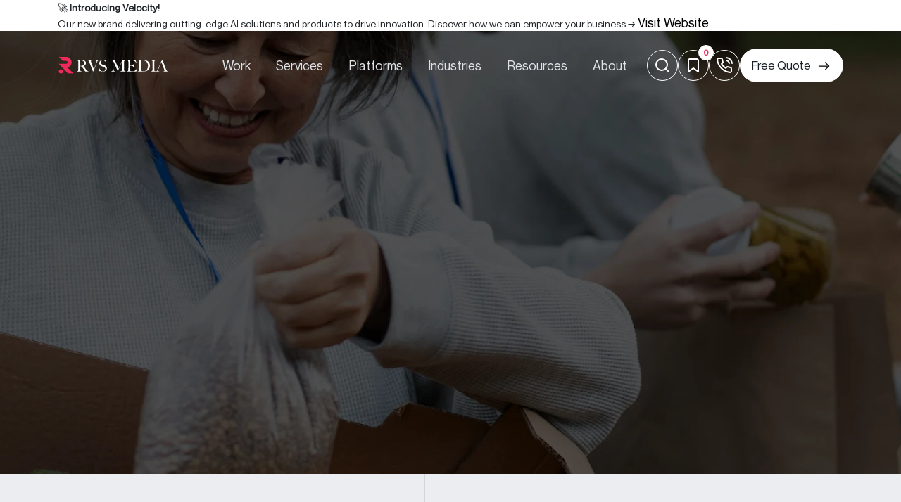

--- FILE ---
content_type: text/html; charset=UTF-8
request_url: https://www.rvsmedia.co.uk/case-study/ealing-food-partnership/
body_size: 83996
content:
<!DOCTYPE html><html lang="en-GB"><head><script data-no-optimize="1">var litespeed_docref=sessionStorage.getItem("litespeed_docref");litespeed_docref&&(Object.defineProperty(document,"referrer",{get:function(){return litespeed_docref}}),sessionStorage.removeItem("litespeed_docref"));</script> <meta charset="UTF-8"><meta name="viewport" content="width=device-width, initial-scale=1"><title>Ealing Food Partnership - RVS Media</title>
 <script type="litespeed/javascript" data-src="https://www.googletagmanager.com/gtag/js?id=G-86W33T0JM9"></script> <script type="litespeed/javascript">window.dataLayer=window.dataLayer||[];function gtag(){dataLayer.push(arguments)}
gtag('js',new Date());gtag('config','G-86W33T0JM9')</script>  <script type="litespeed/javascript" data-src="https://www.googletagmanager.com/gtag/js?id=AW-11552329574"></script> <script type="litespeed/javascript">window.dataLayer=window.dataLayer||[];function gtag(){dataLayer.push(arguments)}
gtag('js',new Date());gtag('config','AW-11552329574')</script> <meta name="google-site-verification" content="kh52L6ysgbskAz13NNrQOKbFzXS47pzrrdlHewO521M" /> <script type="litespeed/javascript">(function(w,d,s,l,i){w[l]=w[l]||[];w[l].push({'gtm.start':new Date().getTime(),event:'gtm.js'});var f=d.getElementsByTagName(s)[0],j=d.createElement(s),dl=l!='dataLayer'?'&l='+l:'';j.async=!0;j.src='https://www.googletagmanager.com/gtm.js?id='+i+dl;f.parentNode.insertBefore(j,f)})(window,document,'script','dataLayer','GTM-M4937V4')</script> <link rel="alternate" hreflang="en-GB" href="https://www.rvsmedia.co.uk/"/><meta name='robots' content='index, follow, max-image-preview:large, max-snippet:-1, max-video-preview:-1' /><link rel="canonical" href="https://www.rvsmedia.co.uk/case-study/ealing-food-partnership/" /><meta property="og:locale" content="en_GB" /><meta property="og:type" content="article" /><meta property="og:title" content="Ealing Food Partnership - RVS Media" /><meta property="og:description" content="At the Ealing Food Partnership, we are a dedicated group of individuals and organisations" /><meta property="og:url" content="https://www.rvsmedia.co.uk/case-study/ealing-food-partnership/" /><meta property="og:site_name" content="RVS Media" /><meta property="article:modified_time" content="2025-06-13T10:04:31+00:00" /><meta property="og:image" content="https://www.rvsmedia.co.uk/wp-content/uploads/2024/12/Ealing-Food-Partnership.jpg" /><meta property="og:image:width" content="1660" /><meta property="og:image:height" content="920" /><meta property="og:image:type" content="image/jpeg" /><meta name="twitter:card" content="summary_large_image" /><meta name="twitter:label1" content="Estimated reading time" /><meta name="twitter:data1" content="1 minute" /> <script type="application/ld+json" class="yoast-schema-graph">{"@context":"https://schema.org","@graph":[{"@type":"WebPage","@id":"https://www.rvsmedia.co.uk/case-study/ealing-food-partnership/","url":"https://www.rvsmedia.co.uk/case-study/ealing-food-partnership/","name":"Ealing Food Partnership - RVS Media","isPartOf":{"@id":"https://www.rvsmedia.co.uk/#website"},"primaryImageOfPage":{"@id":"https://www.rvsmedia.co.uk/case-study/ealing-food-partnership/#primaryimage"},"image":{"@id":"https://www.rvsmedia.co.uk/case-study/ealing-food-partnership/#primaryimage"},"thumbnailUrl":"https://www.rvsmedia.co.uk/wp-content/uploads/2024/12/Ealing-Food-Partnership.jpg","datePublished":"2024-12-19T06:05:52+00:00","dateModified":"2025-06-13T10:04:31+00:00","breadcrumb":{"@id":"https://www.rvsmedia.co.uk/case-study/ealing-food-partnership/#breadcrumb"},"inLanguage":"en-GB","potentialAction":[{"@type":"ReadAction","target":["https://www.rvsmedia.co.uk/case-study/ealing-food-partnership/"]}]},{"@type":"ImageObject","inLanguage":"en-GB","@id":"https://www.rvsmedia.co.uk/case-study/ealing-food-partnership/#primaryimage","url":"https://www.rvsmedia.co.uk/wp-content/uploads/2024/12/Ealing-Food-Partnership.jpg","contentUrl":"https://www.rvsmedia.co.uk/wp-content/uploads/2024/12/Ealing-Food-Partnership.jpg","width":1660,"height":920},{"@type":"BreadcrumbList","@id":"https://www.rvsmedia.co.uk/case-study/ealing-food-partnership/#breadcrumb","itemListElement":[{"@type":"ListItem","position":1,"name":"Home","item":"https://www.rvsmedia.co.uk/"},{"@type":"ListItem","position":2,"name":"Ealing Food Partnership"}]},{"@type":"WebSite","@id":"https://www.rvsmedia.co.uk/#website","url":"https://www.rvsmedia.co.uk/","name":"RVS Media","description":"","potentialAction":[{"@type":"SearchAction","target":{"@type":"EntryPoint","urlTemplate":"https://www.rvsmedia.co.uk/?s={search_term_string}"},"query-input":{"@type":"PropertyValueSpecification","valueRequired":true,"valueName":"search_term_string"}}],"inLanguage":"en-GB"}]}</script> <link rel='dns-prefetch' href='//www.rvsmedia.co.uk' /><link rel='dns-prefetch' href='//unpkg.com' /><link rel='dns-prefetch' href='//cdnjs.cloudflare.com' /><link rel="alternate" type="application/rss+xml" title="RVS Media &raquo; Ealing Food Partnership Comments Feed" href="https://www.rvsmedia.co.uk/case-study/ealing-food-partnership/feed/" /><link rel="alternate" title="oEmbed (JSON)" type="application/json+oembed" href="https://www.rvsmedia.co.uk/wp-json/oembed/1.0/embed?url=https%3A%2F%2Fwww.rvsmedia.co.uk%2Fcase-study%2Fealing-food-partnership%2F" /><link rel="alternate" title="oEmbed (XML)" type="text/xml+oembed" href="https://www.rvsmedia.co.uk/wp-json/oembed/1.0/embed?url=https%3A%2F%2Fwww.rvsmedia.co.uk%2Fcase-study%2Fealing-food-partnership%2F&#038;format=xml" /><style id="litespeed-ucss">.wp-block-columns{align-items:normal!important;box-sizing:border-box;display:flex;flex-wrap:wrap!important}@media (min-width:782px){.wp-block-columns{flex-wrap:nowrap!important}}@media (max-width:781px){.wp-block-columns:not(.is-not-stacked-on-mobile)>.wp-block-column{flex-basis:100%!important}}@media (min-width:782px){.wp-block-columns:not(.is-not-stacked-on-mobile)>.wp-block-column{flex-basis:0;flex-grow:1}.wp-block-columns:not(.is-not-stacked-on-mobile)>.wp-block-column[style*=flex-basis]{flex-grow:0}}.wp-block-column{flex-grow:1;min-width:0;overflow-wrap:break-word;word-break:break-word}figure.wp-block-gallery.has-nested-images{align-items:normal}.wp-block-gallery.has-nested-images figure.wp-block-image:not(#individual-image){margin:0;width:calc(50% - var(--wp--style--unstable-gallery-gap, 16px)/2)}.wp-block-gallery.has-nested-images figure.wp-block-image{box-sizing:border-box;display:flex;flex-direction:column;flex-grow:1;justify-content:center;max-width:100%;position:relative}.wp-block-gallery.has-nested-images figure.wp-block-image>a{flex-direction:column;flex-grow:1;margin:0}.wp-block-gallery.has-nested-images figure.wp-block-image img{display:block;height:auto;max-width:100%!important;width:auto}.wp-block-gallery.has-nested-images.is-cropped figure.wp-block-image:not(#individual-image){align-self:inherit}.wp-block-gallery.has-nested-images.is-cropped figure.wp-block-image:not(#individual-image)>a{display:flex}.wp-block-gallery.has-nested-images.is-cropped figure.wp-block-image:not(#individual-image) a,.wp-block-gallery.has-nested-images.is-cropped figure.wp-block-image:not(#individual-image) img{flex:1 0 0%;height:100%;object-fit:cover;width:100%}@media (min-width:600px){.wp-block-gallery.has-nested-images.columns-default figure.wp-block-image:not(#individual-image){width:calc(33.33% - var(--wp--style--unstable-gallery-gap, 16px)*.66667)}}.wp-block-image>a,label{display:inline-block}.wp-block-image img{box-sizing:border-box;height:auto;max-width:100%;vertical-align:bottom}ul{box-sizing:border-box;padding-left:2rem}.wp-block-social-links{background:0 0;box-sizing:border-box;margin-left:0;padding-left:0;padding-right:0;text-indent:0;font-size:24px}.wp-block-social-links .wp-social-link a,.wp-block-social-links .wp-social-link a:hover{border-bottom:0;box-shadow:none;text-decoration:none}.wp-block-social-links .wp-social-link svg{height:1em;width:1em}.wp-block-social-link{border-radius:9999px;display:block;height:auto}@media not (prefers-reduced-motion){.wp-block-social-link{transition:transform .1s ease}}.wp-block-social-link a{align-items:center;display:flex;line-height:0}.wp-block-social-link:hover{transform:scale(1.1)}.wp-block-social-links .wp-block-social-link.wp-social-link{display:inline-block;margin:0;padding:0}.wp-block-social-links .wp-block-social-link.wp-social-link .wp-block-social-link-anchor,.wp-block-social-links .wp-block-social-link.wp-social-link .wp-block-social-link-anchor svg,.wp-block-social-links .wp-block-social-link.wp-social-link .wp-block-social-link-anchor:active,.wp-block-social-links .wp-block-social-link.wp-social-link .wp-block-social-link-anchor:hover,.wp-block-social-links .wp-block-social-link.wp-social-link .wp-block-social-link-anchor:visited{color:currentColor;fill:currentColor}:where(.wp-block-social-links.is-style-logos-only) .wp-social-link{background:0 0}:where(.wp-block-social-links.is-style-logos-only) .wp-social-link svg{height:1.25em;width:1.25em}:where(.wp-block-social-links.is-style-logos-only) .wp-social-link-facebook{color:#0866ff}:where(.wp-block-social-links.is-style-logos-only) .wp-social-link-instagram{color:#f00075}:where(.wp-block-social-links.is-style-logos-only) .wp-social-link-linkedin{color:#0d66c2}:where(.wp-block-social-links.is-style-logos-only) .wp-social-link-x{color:#000}:where(.wp-block-social-links.is-style-logos-only) .wp-social-link-youtube{color:red}:root :where(.wp-block-social-links .wp-social-link a){padding:.25em}:root :where(.wp-block-social-links.is-style-logos-only .wp-social-link a){padding:0}:root{--wp--preset--font-size--normal:16px;--wp--preset--font-size--huge:42px}.screen-reader-text{border:0;clip-path:inset(50%);height:1px;margin:-1px;overflow:hidden;padding:0;position:absolute;width:1px;word-wrap:normal!important}.screen-reader-text:focus{background-color:#ddd;clip-path:none;color:#444;display:block;font-size:1em;height:auto;left:5px;line-height:normal;padding:15px 23px 14px;text-decoration:none;top:5px;width:auto;z-index:100000}:where(figure){margin:0 0 1em}:root{--wp--preset--aspect-ratio--square:1;--wp--preset--aspect-ratio--4-3:4/3;--wp--preset--aspect-ratio--3-4:3/4;--wp--preset--aspect-ratio--3-2:3/2;--wp--preset--aspect-ratio--2-3:2/3;--wp--preset--aspect-ratio--16-9:16/9;--wp--preset--aspect-ratio--9-16:9/16;--wp--preset--color--black:#000000;--wp--preset--color--cyan-bluish-gray:#abb8c3;--wp--preset--color--white:#ffffff;--wp--preset--color--pale-pink:#f78da7;--wp--preset--color--vivid-red:#cf2e2e;--wp--preset--color--luminous-vivid-orange:#ff6900;--wp--preset--color--luminous-vivid-amber:#fcb900;--wp--preset--color--light-green-cyan:#7bdcb5;--wp--preset--color--vivid-green-cyan:#00d084;--wp--preset--color--pale-cyan-blue:#8ed1fc;--wp--preset--color--vivid-cyan-blue:#0693e3;--wp--preset--color--vivid-purple:#9b51e0;--wp--preset--gradient--vivid-cyan-blue-to-vivid-purple:linear-gradient(135deg,rgba(6,147,227,1) 0%,rgb(155,81,224) 100%);--wp--preset--gradient--light-green-cyan-to-vivid-green-cyan:linear-gradient(135deg,rgb(122,220,180) 0%,rgb(0,208,130) 100%);--wp--preset--gradient--luminous-vivid-amber-to-luminous-vivid-orange:linear-gradient(135deg,rgba(252,185,0,1) 0%,rgba(255,105,0,1) 100%);--wp--preset--gradient--luminous-vivid-orange-to-vivid-red:linear-gradient(135deg,rgba(255,105,0,1) 0%,rgb(207,46,46) 100%);--wp--preset--gradient--very-light-gray-to-cyan-bluish-gray:linear-gradient(135deg,rgb(238,238,238) 0%,rgb(169,184,195) 100%);--wp--preset--gradient--cool-to-warm-spectrum:linear-gradient(135deg,rgb(74,234,220) 0%,rgb(151,120,209) 20%,rgb(207,42,186) 40%,rgb(238,44,130) 60%,rgb(251,105,98) 80%,rgb(254,248,76) 100%);--wp--preset--gradient--blush-light-purple:linear-gradient(135deg,rgb(255,206,236) 0%,rgb(152,150,240) 100%);--wp--preset--gradient--blush-bordeaux:linear-gradient(135deg,rgb(254,205,165) 0%,rgb(254,45,45) 50%,rgb(107,0,62) 100%);--wp--preset--gradient--luminous-dusk:linear-gradient(135deg,rgb(255,203,112) 0%,rgb(199,81,192) 50%,rgb(65,88,208) 100%);--wp--preset--gradient--pale-ocean:linear-gradient(135deg,rgb(255,245,203) 0%,rgb(182,227,212) 50%,rgb(51,167,181) 100%);--wp--preset--gradient--electric-grass:linear-gradient(135deg,rgb(202,248,128) 0%,rgb(113,206,126) 100%);--wp--preset--gradient--midnight:linear-gradient(135deg,rgb(2,3,129) 0%,rgb(40,116,252) 100%);--wp--preset--font-size--small:13px;--wp--preset--font-size--medium:20px;--wp--preset--font-size--large:36px;--wp--preset--font-size--x-large:42px;--wp--preset--spacing--20:0.44rem;--wp--preset--spacing--30:0.67rem;--wp--preset--spacing--40:1rem;--wp--preset--spacing--50:1.5rem;--wp--preset--spacing--60:2.25rem;--wp--preset--spacing--70:3.38rem;--wp--preset--spacing--80:5.06rem;--wp--preset--shadow--natural:6px 6px 9px rgba(0, 0, 0, 0.2);--wp--preset--shadow--deep:12px 12px 50px rgba(0, 0, 0, 0.4);--wp--preset--shadow--sharp:6px 6px 0px rgba(0, 0, 0, 0.2);--wp--preset--shadow--outlined:6px 6px 0px -3px rgba(255, 255, 255, 1), 6px 6px rgba(0, 0, 0, 1);--wp--preset--shadow--crisp:6px 6px 0px rgba(0, 0, 0, 1)}:where(.is-layout-flex){gap:.5em}body .is-layout-flex{display:flex}.is-layout-flex{flex-wrap:wrap;align-items:center}.is-layout-flex>:is(*,div){margin:0}:where(.wp-block-columns.is-layout-flex){gap:2em}#mega-menu-wrap-primary,#mega-menu-wrap-primary #mega-menu-primary,#mega-menu-wrap-primary #mega-menu-primary a.mega-menu-link,#mega-menu-wrap-primary #mega-menu-primary li.mega-menu-column,#mega-menu-wrap-primary #mega-menu-primary li.mega-menu-item,#mega-menu-wrap-primary #mega-menu-primary li.mega-menu-row,#mega-menu-wrap-primary #mega-menu-primary ul.mega-sub-menu,#mega-menu-wrap-primary button.mega-close{transition:none;box-shadow:none;background:0 0;border:0;bottom:auto;box-sizing:border-box;clip:auto;color:#666;display:block;float:none;font-family:inherit;font-size:14px;height:auto;left:auto;line-height:1.7;list-style-type:none;margin:0;min-height:auto;max-height:none;min-width:auto;max-width:none;opacity:1;outline:0;overflow:visible;padding:0;position:relative;pointer-events:auto;right:auto;text-align:left;text-decoration:none;text-indent:0;text-transform:none;transform:none;top:auto;vertical-align:baseline;visibility:inherit;width:auto;word-wrap:break-word;white-space:normal;-webkit-tap-highlight-color:#fff0}#mega-menu-wrap-primary #mega-menu-primary,#mega-menu-wrap-primary #mega-menu-primary a.mega-menu-link,#mega-menu-wrap-primary #mega-menu-primary li.mega-menu-column,#mega-menu-wrap-primary #mega-menu-primary li.mega-menu-item,#mega-menu-wrap-primary #mega-menu-primary li.mega-menu-row,#mega-menu-wrap-primary #mega-menu-primary ul.mega-sub-menu,#mega-menu-wrap-primary button.mega-close{border-radius:0;text-align:center}#mega-menu-wrap-primary #mega-menu-primary a.mega-menu-link,#mega-menu-wrap-primary #mega-menu-primary li.mega-menu-column,#mega-menu-wrap-primary #mega-menu-primary li.mega-menu-item,#mega-menu-wrap-primary #mega-menu-primary li.mega-menu-row,#mega-menu-wrap-primary #mega-menu-primary ul.mega-sub-menu,#mega-menu-wrap-primary button.mega-close{text-align:left}#mega-menu-wrap-primary #mega-menu-primary a.mega-menu-link{cursor:pointer;display:inline}#mega-menu-wrap-primary #mega-menu-primary a.mega-menu-link:after,#mega-menu-wrap-primary #mega-menu-primary a.mega-menu-link:before,#mega-menu-wrap-primary #mega-menu-primary li.mega-menu-column:after,#mega-menu-wrap-primary #mega-menu-primary li.mega-menu-column:before,#mega-menu-wrap-primary #mega-menu-primary li.mega-menu-item:after,#mega-menu-wrap-primary #mega-menu-primary li.mega-menu-item:before,#mega-menu-wrap-primary #mega-menu-primary li.mega-menu-row:after,#mega-menu-wrap-primary #mega-menu-primary li.mega-menu-row:before,#mega-menu-wrap-primary #mega-menu-primary ul.mega-sub-menu:after,#mega-menu-wrap-primary #mega-menu-primary ul.mega-sub-menu:before,#mega-menu-wrap-primary #mega-menu-primary:after,#mega-menu-wrap-primary #mega-menu-primary:before,#mega-menu-wrap-primary .mega-menu-toggle,#mega-menu-wrap-primary button.mega-close:after,#mega-menu-wrap-primary button.mega-close:before,#mega-menu-wrap-primary:after,#mega-menu-wrap-primary:before,body .rvs-header .white_logo,body.white-header .rvs-header .dark_logo{display:none}#mega-menu-wrap-primary,button{border-radius:0}@media only screen and (min-width:992px){#mega-menu-wrap-primary{background:#fff0}}#mega-menu-wrap-primary #mega-menu-primary li.mega-disable-link>a.mega-menu-link,#mega-menu-wrap-primary #mega-menu-primary li.mega-menu-megamenu li.mega-disable-link>a.mega-menu-link{cursor:inherit}#mega-menu-wrap-primary #mega-menu-primary li.mega-menu-item-has-children.mega-disable-link>a.mega-menu-link{cursor:pointer}#mega-menu-wrap-primary #mega-menu-primary img{max-width:100%}#mega-menu-wrap-primary #mega-menu-primary li.mega-menu-item>ul.mega-sub-menu{display:block;visibility:hidden;opacity:1;pointer-events:auto}@media only screen and (max-width:991px){#mega-menu-wrap-primary #mega-menu-primary li.mega-menu-item>ul.mega-sub-menu{display:none;visibility:visible;opacity:1}}@media only screen and (min-width:992px){#mega-menu-wrap-primary #mega-menu-primary[data-effect=fade_up] li.mega-menu-item.mega-menu-flyout ul.mega-sub-menu,#mega-menu-wrap-primary #mega-menu-primary[data-effect=fade_up] li.mega-menu-item.mega-menu-megamenu>ul.mega-sub-menu{opacity:0;transform:translate(0,10px);transition:opacity 200ms ease-in,transform 200ms ease-in,visibility 200ms ease-in}#mega-menu-wrap-primary #mega-menu-primary[data-effect=fade_up].mega-no-js li.mega-menu-item:focus>ul.mega-sub-menu,#mega-menu-wrap-primary #mega-menu-primary[data-effect=fade_up].mega-no-js li.mega-menu-item:hover>ul.mega-sub-menu{opacity:1;transform:translate(0,0)}}#mega-menu-wrap-primary #mega-menu-primary.mega-no-js li.mega-menu-item:focus>ul.mega-sub-menu,#mega-menu-wrap-primary #mega-menu-primary.mega-no-js li.mega-menu-item:hover>ul.mega-sub-menu{visibility:visible}#mega-menu-wrap-primary #mega-menu-primary li.mega-menu-item.mega-menu-megamenu ul.mega-sub-menu ul.mega-sub-menu{visibility:inherit;opacity:1;display:block}#mega-menu-wrap-primary #mega-menu-primary li.mega-menu-item a[class^=dashicons]:before{font-family:dashicons}#mega-menu-wrap-primary #mega-menu-primary li.mega-menu-item a.mega-menu-link:before{display:inline-block;font:inherit;font-family:dashicons;position:static;margin:0 6px 0 0;vertical-align:top;-webkit-font-smoothing:antialiased;-moz-osx-font-smoothing:grayscale;color:inherit;background:#fff0;height:auto;width:auto;top:auto}@media only screen and (min-width:992px){#mega-menu-wrap-primary #mega-menu-primary>li.mega-menu-megamenu.mega-menu-item{position:static}}#mega-menu-wrap-primary #mega-menu-primary>li.mega-menu-item{margin:0;display:inline-block;height:auto;vertical-align:middle}@media only screen and (min-width:992px){#mega-menu-wrap-primary #mega-menu-primary>li.mega-menu-item>a.mega-menu-link:focus,#mega-menu-wrap-primary #mega-menu-primary>li.mega-menu-item>a.mega-menu-link:hover{background:#fff0;color:#000;font-weight:400;text-decoration:none;border-color:#fff}}#mega-menu-wrap-primary #mega-menu-primary>li.mega-menu-item>a.mega-menu-link{line-height:40px;height:40px;padding:0 10px;vertical-align:baseline;width:auto;display:block;color:#fff;text-transform:none;text-decoration:none;text-align:left;background:#fff0;border:0;border-radius:0;font-family:inherit;font-size:18px;font-weight:400;outline:0}@media only screen and (max-width:991px){#mega-menu-wrap-primary #mega-menu-primary>li.mega-menu-item{display:list-item;margin:0;clear:both;border:0}#mega-menu-wrap-primary #mega-menu-primary>li.mega-menu-item>a.mega-menu-link{border-radius:0;border:0;margin:0;line-height:40px;height:40px;padding:0 10px;background:#fff0;text-align:left;color:#1a212a;font-size:18px}}#mega-menu-wrap-primary #mega-menu-primary li.mega-menu-megamenu>ul.mega-sub-menu>li.mega-menu-row{width:100%;float:left}#mega-menu-wrap-primary #mega-menu-primary li.mega-menu-megamenu>ul.mega-sub-menu>li.mega-menu-row .mega-menu-column{float:left;min-height:1px}@media only screen and (min-width:992px){#mega-menu-wrap-primary #mega-menu-primary li.mega-menu-megamenu>ul.mega-sub-menu>li.mega-menu-row>ul.mega-sub-menu>li.mega-menu-columns-2-of-12{width:16.6666666667%}#mega-menu-wrap-primary #mega-menu-primary li.mega-menu-megamenu>ul.mega-sub-menu>li.mega-menu-row>ul.mega-sub-menu>li.mega-menu-columns-5-of-12{width:41.6666666667%}}@media only screen and (max-width:991px){#mega-menu-wrap-primary #mega-menu-primary li.mega-menu-megamenu>ul.mega-sub-menu>li.mega-menu-row>ul.mega-sub-menu>li.mega-menu-column{width:100%;clear:both}}#mega-menu-wrap-primary #mega-menu-primary li.mega-menu-megamenu>ul.mega-sub-menu>li.mega-menu-row .mega-menu-column>ul.mega-sub-menu>li.mega-menu-item{padding:15px;width:100%}#mega-menu-wrap-primary #mega-menu-primary>li.mega-menu-megamenu>ul.mega-sub-menu{z-index:999;border-radius:0 0 16px 16px;background:#1a212a;border:0;padding:0;position:absolute;width:100%;max-width:none;left:0}@media only screen and (max-width:991px){#mega-menu-wrap-primary #mega-menu-primary>li.mega-menu-megamenu>ul.mega-sub-menu{float:left;position:static;width:100%}}@media only screen and (min-width:992px){#mega-menu-wrap-primary #mega-menu-primary>li.mega-menu-megamenu>ul.mega-sub-menu li.mega-menu-columns-2-of-12{width:16.6666666667%}#mega-menu-wrap-primary #mega-menu-primary>li.mega-menu-megamenu>ul.mega-sub-menu li.mega-menu-columns-5-of-12{width:41.6666666667%}}#mega-menu-wrap-primary #mega-menu-primary>li.mega-menu-megamenu>ul.mega-sub-menu li.mega-menu-column>ul.mega-sub-menu>li.mega-menu-item{color:#666;font-family:inherit;font-size:14px;display:block;float:left;clear:none;padding:15px;vertical-align:top}#mega-menu-wrap-primary #mega-menu-primary>li.mega-menu-megamenu>ul.mega-sub-menu li.mega-menu-column>ul.mega-sub-menu>li.mega-menu-item>a.mega-menu-link{color:#e3e3e3;font-family:inherit;font-size:20px;text-transform:uppercase;text-decoration:none;font-weight:700;text-align:left;margin:0;padding:0;vertical-align:top;display:block;border:0}#mega-menu-wrap-primary #mega-menu-primary>li.mega-menu-megamenu>ul.mega-sub-menu li.mega-menu-column>ul.mega-sub-menu>li.mega-menu-item li.mega-menu-item>a.mega-menu-link:hover,#mega-menu-wrap-primary #mega-menu-primary>li.mega-menu-megamenu>ul.mega-sub-menu li.mega-menu-column>ul.mega-sub-menu>li.mega-menu-item>a.mega-menu-link:hover{border-color:#fff0}#mega-menu-wrap-primary #mega-menu-primary>li.mega-menu-megamenu>ul.mega-sub-menu li.mega-menu-column>ul.mega-sub-menu>li.mega-menu-item>a.mega-menu-link:focus,#mega-menu-wrap-primary #mega-menu-primary>li.mega-menu-megamenu>ul.mega-sub-menu li.mega-menu-column>ul.mega-sub-menu>li.mega-menu-item>a.mega-menu-link:hover{color:#bbb;font-weight:700;text-decoration:none;background:#fff0}#mega-menu-wrap-primary #mega-menu-primary>li.mega-menu-megamenu>ul.mega-sub-menu li.mega-menu-column>ul.mega-sub-menu>li.mega-menu-item li.mega-menu-item>a.mega-menu-link{color:rgb(255 255 255/.7);font-family:inherit;font-size:18px;text-transform:none;text-decoration:none;font-weight:400;text-align:left;margin:0;padding:12px 0;vertical-align:top;display:block;border:0}#mega-menu-wrap-primary #mega-menu-primary>li.mega-menu-megamenu>ul.mega-sub-menu li.mega-menu-column>ul.mega-sub-menu>li.mega-menu-item li.mega-menu-item>a.mega-menu-link:focus,#mega-menu-wrap-primary #mega-menu-primary>li.mega-menu-megamenu>ul.mega-sub-menu li.mega-menu-column>ul.mega-sub-menu>li.mega-menu-item li.mega-menu-item>a.mega-menu-link:hover{color:#fff;font-weight:400;text-decoration:none;background:#fff0}@media only screen and (max-width:991px){#mega-menu-wrap-primary #mega-menu-primary>li.mega-menu-megamenu>ul.mega-sub-menu{border:0;padding:10px;border-radius:0}}#mega-menu-wrap-primary #mega-menu-primary>li.mega-menu-flyout ul.mega-sub-menu{z-index:999;position:absolute;width:auto;max-width:none;padding:24px;border:0;background:#fff0;border-radius:0 0 16px 16px}@media only screen and (max-width:991px){#mega-menu-wrap-primary #mega-menu-primary>li.mega-menu-flyout ul.mega-sub-menu{float:left;position:static;width:100%;padding:0;border:0;border-radius:0}}@media only screen and (min-width:992px){#mega-menu-wrap-primary #mega-menu-primary>li.mega-menu-flyout ul.mega-sub-menu li.mega-menu-item>a.mega-menu-link{white-space:nowrap;min-width:150px}}@media only screen and (max-width:991px){#mega-menu-wrap-primary #mega-menu-primary>li.mega-menu-flyout ul.mega-sub-menu li.mega-menu-item{clear:both}}#mega-menu-wrap-primary #mega-menu-primary>li.mega-menu-flyout ul.mega-sub-menu li.mega-menu-item a.mega-menu-link{display:block;background:#fff0;color:#545d68;font-family:inherit;font-size:16px;font-weight:400;padding:8px 0;line-height:normal;text-decoration:none;text-transform:none;vertical-align:baseline}#mega-menu-wrap-primary #mega-menu-primary>li.mega-menu-flyout ul.mega-sub-menu li.mega-menu-item:first-child>a.mega-menu-link{border-top-left-radius:0;border-top-right-radius:0}@media only screen and (max-width:991px){#mega-menu-wrap-primary #mega-menu-primary>li.mega-menu-flyout ul.mega-sub-menu li.mega-menu-item:first-child>a.mega-menu-link{border-top-left-radius:0;border-top-right-radius:0}}#mega-menu-wrap-primary #mega-menu-primary>li.mega-menu-flyout ul.mega-sub-menu li.mega-menu-item:last-child>a.mega-menu-link{border-bottom-right-radius:16px;border-bottom-left-radius:16px}@media only screen and (max-width:991px){#mega-menu-wrap-primary #mega-menu-primary>li.mega-menu-flyout ul.mega-sub-menu li.mega-menu-item:last-child>a.mega-menu-link{border-bottom-right-radius:0;border-bottom-left-radius:0}}#mega-menu-wrap-primary #mega-menu-primary>li.mega-menu-flyout ul.mega-sub-menu li.mega-menu-item a.mega-menu-link:focus,#mega-menu-wrap-primary #mega-menu-primary>li.mega-menu-flyout ul.mega-sub-menu li.mega-menu-item a.mega-menu-link:hover{background:#fff0;font-weight:400;text-decoration:none;color:#252525}#mega-menu-wrap-primary #mega-menu-primary li.mega-menu-item-has-children>a.mega-menu-link>span.mega-indicator{display:inline-block;width:auto;background:#fff0;position:relative;pointer-events:auto;left:auto;min-width:auto;font-size:inherit;padding:0;margin:0 0 0 6px;height:auto;line-height:inherit;color:inherit}#mega-menu-wrap-primary #mega-menu-primary li.mega-menu-item-has-children>a.mega-menu-link>span.mega-indicator:after{content:"";font-family:dashicons;font-weight:400;display:inline-block;margin:0;vertical-align:top;-webkit-font-smoothing:antialiased;-moz-osx-font-smoothing:grayscale;transform:rotate(0);color:inherit;position:relative;background:#fff0;height:auto;width:auto;right:auto;line-height:inherit}#mega-menu-wrap-primary #mega-menu-primary li.mega-menu-item-has-children li.mega-menu-item-has-children>a.mega-menu-link>span.mega-indicator{float:right;margin-left:auto}@media only screen and (max-width:991px){#mega-menu-wrap-primary #mega-menu-primary li.mega-menu-item-has-children>a.mega-menu-link>span.mega-indicator{float:right}}#mega-menu-wrap-primary #mega-menu-primary li.mega-menu-item-has-children.mega-hide-arrow>a.mega-menu-link>span.mega-indicator,#mega-menu-wrap-primary #mega-menu-primary li.mega-menu-megamenu:not(.mega-menu-tabbed) li.mega-menu-item-has-children:not(.mega-collapse-children)>a.mega-menu-link>span.mega-indicator{display:none}@media only screen and (max-width:991px){#mega-menu-wrap-primary #mega-menu-primary li.mega-hide-on-mobile,#mega-menu-wrap-primary #mega-menu-primary>li.mega-menu-megamenu>ul.mega-sub-menu li.mega-menu-column>ul.mega-sub-menu>li.mega-menu-item.mega-hide-on-mobile{display:none}}@media only screen and (min-width:992px){#mega-menu-wrap-primary #mega-menu-primary li.mega-hide-on-desktop{display:none}}#mega-menu-wrap-primary .mega-menu-toggle~button.mega-close{visibility:hidden;opacity:0;transition:left 400ms ease-in-out,right 400ms ease-in-out,visibility 400ms ease-in-out,opacity 400ms ease-out;right:0;left:auto}@media only screen and (max-width:991px){#mega-menu-wrap-primary .mega-menu-toggle{z-index:1;cursor:pointer;background:#fff0;border-radius:2px;line-height:40px;height:40px;text-align:left;user-select:none;outline:0;white-space:nowrap;display:flex;position:relative}#mega-menu-wrap-primary .mega-menu-toggle .mega-toggle-blocks-center,#mega-menu-wrap-primary .mega-menu-toggle .mega-toggle-blocks-left,#mega-menu-wrap-primary .mega-menu-toggle .mega-toggle-blocks-right{display:flex;flex-basis:33.33%}#mega-menu-wrap-primary .mega-menu-toggle .mega-toggle-block{display:flex;height:100%;outline:0;align-self:center;flex-shrink:0}#mega-menu-wrap-primary .mega-menu-toggle .mega-toggle-blocks-left{flex:1;justify-content:flex-start}#mega-menu-wrap-primary .mega-menu-toggle .mega-toggle-blocks-center{justify-content:center}#mega-menu-wrap-primary .mega-menu-toggle .mega-toggle-blocks-right{flex:1;justify-content:flex-end}#mega-menu-wrap-primary .mega-menu-toggle .mega-toggle-blocks-right .mega-toggle-block{margin-right:6px}#mega-menu-wrap-primary .mega-menu-toggle .mega-toggle-blocks-right .mega-toggle-block:only-child{margin-left:6px}#mega-menu-wrap-primary .mega-menu-toggle+#mega-menu-primary{flex-direction:column;flex-wrap:nowrap;background:#fff;padding:0;display:none;position:fixed;width:100%;max-width:100%;height:100dvh;max-height:100dvh;top:0;box-sizing:border-box;transition:left 400ms ease-in-out,right 400ms ease-in-out,visibility 400ms ease-in-out;overflow-y:auto;overflow-x:hidden;z-index:9999999999;overscroll-behavior:contain;visibility:hidden;display:flex;right:-100%}#mega-menu-wrap-primary .mega-menu-toggle~button.mega-close{display:flex;position:fixed;top:0;z-index:99999999999;cursor:pointer}#mega-menu-wrap-primary .mega-menu-toggle~button.mega-close:before{display:flex;content:"";font-family:dashicons;font-weight:400;color:#fff;align-items:center;justify-content:center;width:40px;height:40px;font-size:16px}}#mega-menu-wrap-primary .mega-menu-toggle .mega-toggle-block-0{cursor:pointer}#mega-menu-wrap-primary .mega-menu-toggle .mega-toggle-block-0 .mega-toggle-animated{padding:0;display:flex;cursor:pointer;transition-property:opacity,filter;transition-duration:.15s;transition-timing-function:linear;font:inherit;color:inherit;text-transform:none;background-color:#fff0;border:0;margin:0;overflow:visible;transform:scale(.8);align-self:center;outline:0;background:0 0}#mega-menu-wrap-primary .mega-menu-toggle .mega-toggle-block-0 .mega-toggle-animated-box{width:40px;height:24px;display:inline-block;position:relative;outline:0}#mega-menu-wrap-primary .mega-menu-toggle .mega-toggle-block-0 .mega-toggle-animated-inner{display:block;top:50%;margin-top:-2px;width:40px;height:4px;background-color:#fff;border-radius:4px;position:absolute;transition-property:transform;transition-duration:.15s;transition-timing-function:ease}#mega-menu-wrap-primary .mega-menu-toggle .mega-toggle-block-0 .mega-toggle-animated-inner::after,#mega-menu-wrap-primary .mega-menu-toggle .mega-toggle-block-0 .mega-toggle-animated-inner::before{width:40px;height:4px;background-color:#fff;border-radius:4px;position:absolute;transition-property:transform;transition-duration:.15s;transition-timing-function:ease;content:"";display:block}#mega-menu-wrap-primary .mega-menu-toggle .mega-toggle-block-0 .mega-toggle-animated-inner::before{top:-10px}#mega-menu-wrap-primary .mega-menu-toggle .mega-toggle-block-0 .mega-toggle-animated-inner::after{bottom:-10px}#mega-menu-wrap-primary .mega-menu-toggle .mega-toggle-block-0 .mega-toggle-animated-slider .mega-toggle-animated-inner{top:2px}#mega-menu-wrap-primary .mega-menu-toggle .mega-toggle-block-0 .mega-toggle-animated-slider .mega-toggle-animated-inner::before{top:10px;transition-property:transform,opacity;transition-timing-function:ease;transition-duration:.15s}#mega-menu-wrap-primary .mega-menu-toggle .mega-toggle-block-0 .mega-toggle-animated-slider .mega-toggle-animated-inner::after{top:20px}#mega-menu-wrap-primary{clear:both}@font-face{font-display:swap;font-family:dashicons;src:url(/wp-includes/fonts/dashicons.eot?99ac726223c749443b642ce33df8b800);src:url(/wp-includes/fonts/dashicons.eot?99ac726223c749443b642ce33df8b800#iefix)format("embedded-opentype"),url([data-uri])format("woff"),url(/wp-includes/fonts/dashicons.ttf?99ac726223c749443b642ce33df8b800)format("truetype");font-weight:400;font-style:normal}.dashicons-no-alt:before{content:""}:root{--bs-blue:#0d6efd;--bs-indigo:#6610f2;--bs-purple:#6f42c1;--bs-pink:#d63384;--bs-red:#dc3545;--bs-orange:#fd7e14;--bs-yellow:#ffc107;--bs-green:#198754;--bs-teal:#20c997;--bs-cyan:#0dcaf0;--bs-black:#000;--bs-white:#fff;--bs-gray:#6c757d;--bs-gray-dark:#343a40;--bs-gray-100:#f8f9fa;--bs-gray-200:#e9ecef;--bs-gray-300:#dee2e6;--bs-gray-400:#ced4da;--bs-gray-500:#adb5bd;--bs-gray-600:#6c757d;--bs-gray-700:#495057;--bs-gray-800:#343a40;--bs-gray-900:#212529;--bs-primary:#0d6efd;--bs-secondary:#6c757d;--bs-success:#198754;--bs-info:#0dcaf0;--bs-warning:#ffc107;--bs-danger:#dc3545;--bs-light:#f8f9fa;--bs-dark:#212529;--bs-primary-rgb:13,110,253;--bs-secondary-rgb:108,117,125;--bs-success-rgb:25,135,84;--bs-info-rgb:13,202,240;--bs-warning-rgb:255,193,7;--bs-danger-rgb:220,53,69;--bs-light-rgb:248,249,250;--bs-dark-rgb:33,37,41;--bs-white-rgb:255,255,255;--bs-black-rgb:0,0,0;--bs-body-color-rgb:33,37,41;--bs-body-bg-rgb:255,255,255;--bs-font-sans-serif:system-ui,-apple-system,"Segoe UI",Roboto,"Helvetica Neue","Noto Sans","Liberation Sans",Arial,sans-serif,"Apple Color Emoji","Segoe UI Emoji","Segoe UI Symbol","Noto Color Emoji";--bs-font-monospace:SFMono-Regular,Menlo,Monaco,Consolas,"Liberation Mono","Courier New",monospace;--bs-gradient:linear-gradient(180deg, rgba(255, 255, 255, 0.15), rgba(255, 255, 255, 0));--bs-body-font-family:var(--bs-font-sans-serif);--bs-body-font-size:1rem;--bs-body-font-weight:400;--bs-body-line-height:1.5;--bs-body-color:#212529;--bs-body-bg:#fff;--bs-border-width:1px;--bs-border-style:solid;--bs-border-color:#dee2e6;--bs-border-color-translucent:rgba(0, 0, 0, 0.175);--bs-border-radius:0.375rem;--bs-border-radius-sm:0.25rem;--bs-border-radius-lg:0.5rem;--bs-border-radius-xl:1rem;--bs-border-radius-2xl:2rem;--bs-border-radius-pill:50rem;--bs-link-color:#0d6efd;--bs-link-hover-color:#0a58ca;--bs-code-color:#d63384;--bs-highlight-bg:#fff3cd}*,::after,::before{box-sizing:border-box}@media (prefers-reduced-motion:no-preference){:root{scroll-behavior:smooth}}body{font-family:var(--bs-body-font-family);font-size:var(--bs-body-font-size);font-weight:var(--bs-body-font-weight);line-height:var(--bs-body-line-height);color:var(--bs-body-color);text-align:var(--bs-body-text-align);background-color:var(--bs-body-bg);-webkit-text-size-adjust:100%;-webkit-tap-highlight-color:transparent;font-size:14px;font-family:Neue Montreal;overflow-x:hidden;max-width:1920px;margin:0 auto;padding:0!important}h1,h2,h3,h4,h5,h6{margin-top:0;margin-bottom:.5rem;font-weight:500;line-height:1.2}h1{font-size:calc(1.375rem + 1.5vw)}@media (min-width:1200px){h1{font-size:2.5rem}}h2{font-size:calc(1.325rem + .9vw)}@media (min-width:1200px){h2{font-size:2rem}}h3{font-size:calc(1.3rem + .6vw)}@media (min-width:1200px){h3{font-size:1.75rem}}h4{font-size:calc(1.275rem + .3vw)}@media (min-width:1200px){h4{font-size:1.5rem}}h5{font-size:1.25rem}h6{font-size:1rem}p,ul{margin-top:0;margin-bottom:1rem}ul ul{margin-bottom:0}a{color:var(--bs-link-color);text-decoration:underline}a:hover{color:var(--bs-link-hover-color)}figure{margin:0 0 1rem}img,svg{vertical-align:middle}button:focus:not(:focus-visible),section.ready-get-started.white-button.latest-footer-top.light-bg .magento-hero-section-body-cta .magento-hero-gravity-form-body .gform_wrapper input:not([type=radio]):not([type=checkbox]):not([type=submit]):not([type=button]):not([type=image]):not([type=file]):focus{outline:0}button,input,select,textarea{margin:0;font-family:inherit;font-size:inherit;line-height:inherit}button,select{text-transform:none}[role=button]{cursor:pointer}select{word-wrap:normal}select:disabled{opacity:1}[type=button],[type=submit],button{-webkit-appearance:button}[type=button]:not(:disabled),[type=submit]:not(:disabled),button:not(:disabled){cursor:pointer}::-moz-focus-inner{padding:0;border-style:none}textarea{resize:vertical}::-webkit-datetime-edit-day-field,::-webkit-datetime-edit-fields-wrapper,::-webkit-datetime-edit-hour-field,::-webkit-datetime-edit-minute,::-webkit-datetime-edit-month-field,::-webkit-datetime-edit-text,::-webkit-datetime-edit-year-field{padding:0}::-webkit-inner-spin-button{height:auto}::-webkit-search-decoration{-webkit-appearance:none}::-webkit-color-swatch-wrapper{padding:0}::-webkit-file-upload-button{font:inherit;-webkit-appearance:button}::file-selector-button{font:inherit;-webkit-appearance:button}iframe{border:0}.lead{font-size:1.25rem;font-weight:300}.container,.container-sm{--bs-gutter-x:1.5rem;--bs-gutter-y:0;width:100%;padding-right:calc(var(--bs-gutter-x)*.5);padding-left:calc(var(--bs-gutter-x)*.5);margin-right:auto;margin-left:auto}@media (min-width:576px){.container,.container-sm{max-width:540px}}@media (min-width:768px){.container,.container-sm{max-width:720px}}@media (min-width:992px){.container,.container-sm{max-width:960px}}@media (min-width:1200px){.container,.container-sm{max-width:1140px}}@media (min-width:1400px){.container,.container-sm{max-width:1320px}}.row{--bs-gutter-x:1.5rem;--bs-gutter-y:0;display:flex;flex-wrap:wrap;margin-top:calc(-1*var(--bs-gutter-y));margin-right:calc(-.5*var(--bs-gutter-x));margin-left:calc(-.5*var(--bs-gutter-x))}.row>*{flex-shrink:0;width:100%;max-width:100%;padding-right:calc(var(--bs-gutter-x)*.5);padding-left:calc(var(--bs-gutter-x)*.5);margin-top:var(--bs-gutter-y)}@media (min-width:576px){.col-sm-6{flex:0 0 auto;width:50%}}.btn{--bs-btn-font-family: }@media (prefers-reduced-motion:reduce){.btn{transition:none}}.btn:hover{color:var(--bs-btn-hover-color);background-color:var(--bs-btn-hover-bg);border-color:var(--bs-btn-hover-border-color)}.btn:focus{color:var(--bs-btn-hover-color);background-color:var(--bs-btn-hover-bg);border-color:var(--bs-btn-hover-border-color);outline:0;box-shadow:var(--bs-btn-focus-box-shadow)}.btn:active{color:var(--bs-btn-active-color);background-color:var(--bs-btn-active-bg);border-color:var(--bs-btn-active-border-color)}.btn:active:focus{box-shadow:var(--bs-btn-focus-box-shadow)}.btn:disabled{color:var(--bs-btn-disabled-color);pointer-events:none;background-color:var(--bs-btn-disabled-bg);border-color:var(--bs-btn-disabled-border-color);opacity:var(--bs-btn-disabled-opacity)}.fade{transition:opacity .15s linear}@media (prefers-reduced-motion:reduce){.fade{transition:none}}.fade:not(.show){opacity:0}.btn-close{box-sizing:content-box;width:1em;height:1em;padding:.25em;color:#000;background:url("data:image/svg+xml,%3csvg xmlns='http://www.w3.org/2000/svg' viewBox='0 0 16 16' fill='%23000'%3e%3cpath d='M.293.293a1 1 0 0 1 1.414 0L8 6.586 14.293.293a1 1 0 1 1 1.414 1.414L9.414 8l6.293 6.293a1 1 0 0 1-1.414 1.414L8 9.414l-6.293 6.293a1 1 0 0 1-1.414-1.414L6.586 8 .293 1.707a1 1 0 0 1 0-1.414z'/%3e%3c/svg%3e")center/1em auto no-repeat;border:0;border-radius:.375rem;opacity:.5}.btn-close:hover{color:#000;text-decoration:none;opacity:.75}.btn-close:focus{outline:0;box-shadow:0 0 0 .25rem rgba(13,110,253,.25);opacity:1}.btn-close:disabled{pointer-events:none;-webkit-user-select:none;-moz-user-select:none;user-select:none;opacity:.25}.modal{--bs-modal-zindex:1055;--bs-modal-width:500px;--bs-modal-padding:1rem;--bs-modal-margin:0.5rem;--bs-modal-color: ;--bs-modal-bg:#fff;--bs-modal-border-color:var(--bs-border-color-translucent);--bs-modal-border-width:1px;--bs-modal-border-radius:0.5rem;--bs-modal-box-shadow:0 0.125rem 0.25rem rgba(0, 0, 0, 0.075);--bs-modal-inner-border-radius:calc(0.5rem - 1px);--bs-modal-header-padding-x:1rem;--bs-modal-header-padding-y:1rem;--bs-modal-header-padding:1rem 1rem;--bs-modal-header-border-color:var(--bs-border-color);--bs-modal-header-border-width:1px;--bs-modal-title-line-height:1.5;--bs-modal-footer-gap:0.5rem;--bs-modal-footer-bg: ;--bs-modal-footer-border-color:var(--bs-border-color);--bs-modal-footer-border-width:1px;position:fixed;top:0;left:0;z-index:var(--bs-modal-zindex);display:none;width:100%;height:100%;overflow-x:hidden;overflow-y:auto;outline:0}.modal-dialog{position:relative;width:auto;margin:var(--bs-modal-margin);pointer-events:none}.modal.fade .modal-dialog{transition:transform .3s ease-out;transform:translate(0,-50px)}@media (prefers-reduced-motion:reduce){.modal.fade .modal-dialog{transition:none}}.modal-dialog-scrollable{height:calc(100% - var(--bs-modal-margin)*2)}.modal-dialog-scrollable .modal-content{max-height:100%;overflow:hidden}.modal-dialog-scrollable .modal-body{overflow-y:auto}.modal-dialog-centered{display:flex;align-items:center;min-height:calc(100% - var(--bs-modal-margin)*2)}.modal-content{position:relative;display:flex;flex-direction:column;width:100%;color:var(--bs-modal-color);pointer-events:auto;background-color:var(--bs-modal-bg);background-clip:padding-box;border:var(--bs-modal-border-width) solid var(--bs-modal-border-color);border-radius:var(--bs-modal-border-radius);outline:0}.modal-header{display:flex;flex-shrink:0;align-items:center;justify-content:space-between;padding:var(--bs-modal-header-padding);border-bottom:var(--bs-modal-header-border-width) solid var(--bs-modal-header-border-color);border-top-left-radius:var(--bs-modal-inner-border-radius);border-top-right-radius:var(--bs-modal-inner-border-radius)}.modal-title{margin-bottom:0;line-height:var(--bs-modal-title-line-height)}.modal-body{position:relative;flex:1 1 auto;padding:var(--bs-modal-padding)}@media (min-width:576px){.modal{--bs-modal-margin:1.75rem;--bs-modal-box-shadow:0 0.5rem 1rem rgba(0, 0, 0, 0.15)}.modal-dialog{max-width:var(--bs-modal-width);margin-right:auto;margin-left:auto}}@media (min-width:992px){.modal-lg,.modal-xl{--bs-modal-width:800px}}@media (min-width:1200px){.modal-xl{--bs-modal-width:1140px}}.d-flex{display:flex!important}.shadow{box-shadow:0 .5rem 1rem rgba(0,0,0,.15)!important}.top-0{top:0!important}.start-0{left:0!important}.end-0{right:0!important}.w-100{width:100%!important}.flex-wrap{flex-wrap:wrap!important}.justify-content-between{justify-content:space-between!important}.align-items-center{align-items:center!important}.m-0{margin:0!important}.mb-5{margin-bottom:3rem!important}.p-0{padding:0!important}.p-4{padding:1.5rem!important}.text-decoration-none{text-decoration:none!important}.bg-dark{--bs-bg-opacity:1;background-color:rgba(var(--bs-dark-rgb),var(--bs-bg-opacity))!important}.rounded-3{border-radius:var(--bs-border-radius-lg)!important}@media (min-width:768px){.p-md-5{padding:3rem!important}}.fa-brands,.fa-regular,.fa-solid{-moz-osx-font-smoothing:grayscale;-webkit-font-smoothing:antialiased;display:var(--fa-display,inline-block);font-style:normal;font-variant:normal;line-height:1;text-rendering:auto}.fa-brands:before,.fa-regular:before,.fa-solid:before{content:var(--fa)}.fa-classic,.fa-regular,.fa-solid{font-family:"Font Awesome 6 Free"}.fa-brands{font-family:"Font Awesome 6 Brands"}.fa-angle-right{--fa:"\f105";--fa--fa:"\f105\f105"}.fa-star{--fa:"\f005";--fa--fa:"\f005\f005"}.fa-phone{--fa:"\f095";--fa--fa:"\f095\f095"}.fa-envelope{--fa:"\f0e0";--fa--fa:"\f0e0\f0e0"}.fa-xmark{--fa:"\f00d";--fa--fa:"\f00d\f00d"}:host,:root{--fa-style-family-brands:"Font Awesome 6 Brands";--fa-font-brands:normal 400 1em/1 "Font Awesome 6 Brands"}@font-face{font-display:swap;font-family:"Font Awesome 6 Brands";font-style:normal;font-weight:400;font-display:block;src:url(/wp-content/themes/rvs/assets/css/font-awesome/webfonts/fa-brands-400.woff2)format("woff2"),url(/wp-content/themes/rvs/assets/css/font-awesome/webfonts/fa-brands-400.ttf)format("truetype")}.fa-brands{font-weight:400}.fa-whatsapp{--fa:"\f232"}:host,:root{--fa-font-regular:normal 400 1em/1 "Font Awesome 6 Free"}@font-face{font-display:swap;font-family:"Font Awesome 6 Free";font-style:normal;font-weight:400;font-display:block;src:url(/wp-content/themes/rvs/assets/css/font-awesome/webfonts/fa-regular-400.woff2)format("woff2"),url(/wp-content/themes/rvs/assets/css/font-awesome/webfonts/fa-regular-400.ttf)format("truetype")}.fa-regular{font-weight:400}:host,:root{--fa-style-family-classic:"Font Awesome 6 Free";--fa-font-solid:normal 900 1em/1 "Font Awesome 6 Free"}@font-face{font-display:swap;font-family:"Font Awesome 6 Free";font-style:normal;font-weight:900;font-display:block;src:url(/wp-content/themes/rvs/assets/css/font-awesome/webfonts/fa-solid-900.woff2)format("woff2"),url(/wp-content/themes/rvs/assets/css/font-awesome/webfonts/fa-solid-900.ttf)format("truetype")}.fa-solid{font-weight:900}@font-face{font-display:swap;font-family:"Font Awesome 5 Brands";font-display:block;font-weight:400;src:url(/wp-content/themes/rvs/assets/css/font-awesome/webfonts/fa-brands-400.woff2)format("woff2"),url(/wp-content/themes/rvs/assets/css/font-awesome/webfonts/fa-brands-400.ttf)format("truetype")}@font-face{font-display:swap;font-family:"Font Awesome 5 Free";font-display:block;font-weight:900;src:url(/wp-content/themes/rvs/assets/css/font-awesome/webfonts/fa-solid-900.woff2)format("woff2"),url(/wp-content/themes/rvs/assets/css/font-awesome/webfonts/fa-solid-900.ttf)format("truetype")}@font-face{font-display:swap;font-family:"Font Awesome 5 Free";font-display:block;font-weight:400;src:url(/wp-content/themes/rvs/assets/css/font-awesome/webfonts/fa-regular-400.woff2)format("woff2"),url(/wp-content/themes/rvs/assets/css/font-awesome/webfonts/fa-regular-400.ttf)format("truetype")}@font-face{font-display:swap;font-family:"FontAwesome";font-display:block;src:url(/wp-content/themes/rvs/assets/css/font-awesome/webfonts/fa-solid-900.woff2)format("woff2"),url(/wp-content/themes/rvs/assets/css/font-awesome/webfonts/fa-solid-900.ttf)format("truetype")}@font-face{font-display:swap;font-family:"FontAwesome";font-display:block;src:url(/wp-content/themes/rvs/assets/css/font-awesome/webfonts/fa-brands-400.woff2)format("woff2"),url(/wp-content/themes/rvs/assets/css/font-awesome/webfonts/fa-brands-400.ttf)format("truetype")}@font-face{font-display:swap;font-family:"FontAwesome";font-display:block;src:url(/wp-content/themes/rvs/assets/css/font-awesome/webfonts/fa-regular-400.woff2)format("woff2"),url(/wp-content/themes/rvs/assets/css/font-awesome/webfonts/fa-regular-400.ttf)format("truetype");unicode-range:u+f003,u+f006,u+f014,u+f016-f017,u+f01a-f01b,u+f01d,u+f022,u+f03e,u+f044,u+f046,u+f05c-f05d,u+f06e,u+f070,u+f087-f088,u+f08a,u+f094,u+f096-f097,u+f09d,u+f0a0,u+f0a2,u+f0a4-f0a7,u+f0c5,u+f0c7,u+f0e5-f0e6,u+f0eb,u+f0f6-f0f8,u+f10c,u+f114-f115,u+f118-f11a,u+f11c-f11d,u+f133,u+f147,u+f14e,u+f150-f152,u+f185-f186,u+f18e,u+f190-f192,u+f196,u+f1c1-f1c9,u+f1d9,u+f1db,u+f1e3,u+f1ea,u+f1f7,u+f1f9,u+f20a,u+f247-f248,u+f24a,u+f24d,u+f255-f25b,u+f25d,u+f271-f274,u+f278,u+f27b,u+f28c,u+f28e,u+f29c,u+f2b5,u+f2b7,u+f2ba,u+f2bc,u+f2be,u+f2c0-f2c1,u+f2c3,u+f2d0,u+f2d2,u+f2d4,u+f2dc}@font-face{font-display:swap;font-family:"FontAwesome";font-display:block;src:url(/wp-content/themes/rvs/assets/css/font-awesome/webfonts/fa-v4compatibility.woff2)format("woff2"),url(/wp-content/themes/rvs/assets/css/font-awesome/webfonts/fa-v4compatibility.ttf)format("truetype");unicode-range:u+f041,u+f047,u+f065-f066,u+f07d-f07e,u+f080,u+f08b,u+f08e,u+f090,u+f09a,u+f0ac,u+f0ae,u+f0b2,u+f0d0,u+f0d6,u+f0e4,u+f0ec,u+f10a-f10b,u+f123,u+f13e,u+f148-f149,u+f14c,u+f156,u+f15e,u+f160-f161,u+f163,u+f175-f178,u+f195,u+f1f8,u+f219,u+f27a}[data-aos^=fade][data-aos^=fade]{opacity:0;transition-property:opacity,transform}[data-aos=fade-up]{transform:translate3d(0,100px,0)}:root{--black-color:#000;--white-color:#fff;--dark-color:#1a212a;--misc-pink:#ef295a;--list-color:#e6e6e6}@font-face{font-display:swap;font-family:"Neue Montreal";src:url(/wp-content/themes/rvs/assets/font/NeueMontreal-Regular.ttf);font-weight:400;font-style:normal}@font-face{font-display:swap;font-family:"Neue-R-Italic";src:url(/wp-content/themes/rvs/assets/font/NeueMontreal-Italic.ttf);font-weight:400}@font-face{font-display:swap;font-family:"PlusJakarta-Regular";src:url(/wp-content/themes/rvs/assets/font/PlusJakartaSans-Regular.ttf);font-weight:400}html{overflow-y:scroll}*,.latest-footer-copyright-left #menu-footer-links li{padding:0}body{}.btn{--bs-btn-padding-x:0.75rem;--bs-btn-padding-y:0.375rem;--bs-btn-font-size:1rem;--bs-btn-font-weight:400;--bs-btn-line-height:1.5;--bs-btn-color:#212529;--bs-btn-bg:transparent;--bs-btn-border-width:1px;--bs-btn-border-color:transparent;--bs-btn-border-radius:0.375rem;--bs-btn-box-shadow:inset 0 1px 0 rgba(255, 255, 255, 0.15),0 1px 1px rgba(0, 0, 0, 0.075);--bs-btn-disabled-opacity:0.65;--bs-btn-focus-box-shadow:0 0 0 0.25rem rgba(var(--bs-btn-focus-shadow-rgb), .5);display:inline-block;padding:var(--bs-btn-padding-y) var(--bs-btn-padding-x);font-family:var(--bs-btn-font-family);font-size:var(--bs-btn-font-size);font-weight:var(--bs-btn-font-weight);line-height:var(--bs-btn-line-height);color:var(--bs-btn-color);text-align:center;text-decoration:none;vertical-align:middle;cursor:pointer;-webkit-user-select:none;-moz-user-select:none;user-select:none;border:var(--bs-btn-border-width) solid var(--bs-btn-border-color);border-radius:var(--bs-btn-border-radius);background-color:var(--bs-btn-bg);transition:color .15s ease-in-out,background-color .15s ease-in-out,border-color .15s ease-in-out,box-shadow .15s ease-in-out}.text-center{text-align:center!important}.position-fixed{position:fixed!important}.latest-rvs-header.rvs-header{padding:25px 0;max-width:1920px;margin:0 auto}.rvs-header{z-index:999;animation-duration:.9s;animation-fill-mode:both;transition:all .3s ease;background-color:#fff0;background-image:none}.header-right-buttons{gap:16px;align-items:center}.content-fonts .header-right-public-sector.white-button a{color:var(--dark-color)}.content-fonts .header-right-buttons-section .button{font-size:16.5px}.header-right-buttons,.header-search-saved,ul.header-icons{display:-webkit-box;display:-ms-flexbox;display:flex}.header-search-saved{align-items:center}ul.header-icons{padding:0;gap:16px;list-style:none;margin-bottom:0}ul.header-icons li{padding:9px;border-radius:50px;line-height:21px!important}body.white-header ul.header-icons li{border:1px solid #fff}.header-call-body h5,.header-call-contact h4,header.latest-rvs-header ul.header-icons>li{margin:0}body.white-header .rvs-header .white_logo,h5#outsideUKLabel br{display:block}.single .rvs-header,.single-cases .rvs-header{background-color:#fff;background-image:url(/wp-content/uploads/2024/10/header-bg.png.avif);background-repeat:no-repeat}li.services-header-latest>ul.mega-sub-menu>li>ul.mega-sub-menu{display:flex!important;justify-content:space-between}li.saved-header-icon{position:relative}li.saved-header-icon .saved-header-icon-qty{right:2px;background:#fff;color:var(--misc-pink);font-weight:700;display:block;min-width:22px;font-size:12px;border-radius:10rem;padding:4px 6px;position:absolute;left:28px;top:-8px;line-height:1;text-align:center;z-index:1;pointer-events:none;border:1px solid #fff}header.latest-rvs-header #mega-menu-wrap-primary #mega-menu-primary>li.mega-menu-item>a.mega-menu-link{color:#1a212a!important;padding:0 18px}body.single header.rvs-header.latest-rvs-header{background-color:transparent!important;background-image:none!important}header.latest-rvs-header #mega-menu-wrap-primary #mega-menu-primary>li.mega-menu-megamenu>ul.mega-sub-menu li.mega-menu-column>ul.mega-sub-menu>li.mega-menu-item>a.mega-menu-link{text-transform:capitalize!important;color:#fff}header.latest-rvs-header #mega-menu-wrap-primary #mega-menu-primary>li.mega-menu-megamenu>ul.mega-sub-menu li.mega-menu-column>ul.mega-sub-menu>li>a{margin-bottom:20px!important}header.latest-rvs-header #mega-menu-wrap-primary #mega-menu-primary>li.mega-menu-megamenu>ul.mega-sub-menu li.mega-menu-column>ul.mega-sub-menu>li.mega-menu-item li.mega-menu-item>a.mega-menu-link{padding:6px 0}body header.latest-rvs-header #mega-menu-wrap-primary #mega-menu-primary li.services-header-latest li.service-left-heading a{line-height:normal;font-weight:500!important;color:#4e5e72!important}div#headerSearch{z-index:99999}.modal-dialog.headerSearch-modal{width:100%;max-width:100%}.modal-dialog.headerSearch-modal .modal-content{border-radius:0;background:0 0}.search-wrapper-main{padding:20px 0;background:#fff}.search-wrapper{max-width:100%;margin:0 auto;display:flex;justify-content:space-between;align-items:center;gap:12px}.search-header-img{border-right:1px solid #7a7e8375;padding-right:15px}.head-mob-img{display:none}.search-wrapper-items{display:flex;justify-content:space-between;padding:22px;gap:20px;flex-grow:1}.header-search-field{flex-grow:1}.header-search-field form{display:flex;width:100%;gap:12px}.header-search-field span img{filter:invert(.1) brightness(.6)}.gform_wrapper.gravity-theme .gfield textarea,.header-search-field .search-form-input-field,form.rvs-contact-form.lead.conversion-cta .gform-body.gform_body .contact-related .ginput_container.ginput_container_select select{width:100%}.header-search-field input{border:0;font-size:20px;font-style:normal;font-weight:400;line-height:20px;width:100%}.rvs-contact-form_wrapper p.gform_required_legend,.search-div-result{display:none}.search-div-result .search-header-img{visibility:hidden}ul#ajax-search-results{border-top:1px solid #e8e9ea;background:#fff;width:70%;margin:0 0 auto}div#headerSearch ul,ul#ajax-search-results{list-style:none;padding:0}.latest-rvs-footer .latest-footer-bottom-middle-left-top ul.wp-block-social-links li svg{width:24px;height:24px}.headerCall-modal{top:100px;position:absolute;max-width:inherit;width:100%}.headerCall-modal .modal-content{width:570px;float:inline-end}.search-wrapper-main.header-call-main{padding:40px;border-radius:8px;width:570px}.header-call-inner{display:flex;flex-direction:column;gap:24px}div#headerCall .header-call-head h5{font-weight:500!important}#headerCall .header-call-footer-inner-left p,div#headerCall .header-call-head p{font-size:16px;color:#1a212a}#headerCall .header-call-body h5{font-weight:500!important;color:#f42e69}.header-call-body a{color:#f42e69;letter-spacing:-.48px;display:flex;gap:8px}.header-call-footer{border-radius:8px;background:#feeaf0;padding:16px 24px}.header-call-footer .header-call-anchor{display:flex;justify-content:space-between;width:100%;position:relative}.header-call-footer-inner-right{position:absolute;right:0}.header-call-footer-inner{display:flex;justify-content:space-between;align-items:center}.header-call-footer-inner-left{display:flex;flex-direction:column;gap:4px}.header-call-contact{display:flex;align-items:center;gap:12px}body.white-header header.latest-rvs-header #mega-menu-wrap-primary #mega-menu-primary>li.mega-menu-item>a.mega-menu-link{color:#dfe2e6!important}.cta_popup.modal,.testimonials_popup.modal{--bs-modal-zindex:10559;cursor:auto}body .gform_wrapper .contact-form.tell-us-more-field .ginput_container{border-bottom:none!important}header div#mega-menu-wrap-primary #mega-menu-primary>li:hover>ul{top:95px}.latest-rvs-header .inner-header div#mega-menu-wrap-primary button.mega-close{display:none!important;visibility:hidden}@media screen and (max-width:375px){header.rvs-header.latest-rvs-header .inner-header #mega-menu-wrap-primary .mega-menu-toggle .mega-toggle-blocks-right .mega-toggle-animated-box{width:34px}header.rvs-header.latest-rvs-header .logo>img{max-width:170px}}@media screen and (max-width:480px){.content-fonts .head-mob-img{display:block;width:35px}.search-wrapper-items{padding:8px}header.latest-rvs-header ul.header-icons>li{padding:8px;line-height:normal!important}ul.header-icons span img{width:20px}ul.header-icons{gap:6px!important}.latest-rvs-header.rvs-header #mega-menu-wrap-primary .mega-menu-toggle .mega-toggle-blocks-right .mega-toggle-block,.latest-rvs-header.rvs-header .header-right-buttons-section{margin:0}.latest-rvs-header .inner-header{padding:20px 10px}li.saved-header-icon .saved-header-icon-qty{min-width:20px;font-size:12px;padding:4px;left:18px;top:-8px;height:20px;text-align:center;align-items:center;display:flex;justify-content:center}.latest-rvs-header.rvs-header #mega-menu-wrap-primary .mega-menu-toggle .mega-toggle-animated{transform:scale(.7);margin-left:2px}}@media screen and (min-width:1480px){.inner-header.container-sm.content-fonts{max-width:1600px}}@media screen and (max-width:1380px){header.rvs-header.latest-rvs-header .logo>img{max-width:205px}}@media (max-width:1200px){.rvs-header .logo>img{width:176px}header.rvs-header.latest-rvs-header .content-fonts .button{padding:10px;height:40px;font-size:14px}.rvs-header ul{order:3}header.latest-rvs-header #mega-menu-wrap-primary #mega-menu-primary>li.mega-menu-item>a.mega-menu-link{padding:0 6px;font-size:15px}.inner-header>div{order:2}.header-right-buttons{gap:16px}}@media (min-width:992px){#mega-menu-primary,#mega-menu-wrap-primary{position:unset!important}#mega-menu-wrap-primary #mega-menu-primary li.mega-hide-on-desktop{display:none}#mega-menu-wrap-primary #mega-menu-primary[data-effect=fade_up] li.mega-menu-item.mega-menu-flyout ul.mega-sub-menu,#mega-menu-wrap-primary #mega-menu-primary[data-effect=fade_up] li.mega-menu-item.mega-menu-megamenu>ul.mega-sub-menu{transform:none}#mega-menu-wrap-primary #mega-menu-primary[data-effect=fade_up].mega-no-js li.mega-menu-item:focus>ul.mega-sub-menu,#mega-menu-wrap-primary #mega-menu-primary[data-effect=fade_up].mega-no-js li.mega-menu-item:hover>ul.mega-sub-menu{transform:none}}@media screen and (max-width:991px){.rvs-header,li.services-header-latest>ul.mega-sub-menu{padding:0!important}.rvs-header .logo>img{max-width:185px}header .inner-header>a{flex-grow:1;order:1}.header-right-buttons-section{order:1!important;margin-right:12px;display:block}header.latest-rvs-header #mega-menu-wrap-primary #mega-menu-primary>li.mega-menu-item>a.mega-menu-link{padding:0 9px;color:#fff!important;background:#1a212a}.latest-rvs-header.rvs-header #mega-menu-wrap-primary #mega-menu-primary li.mega-menu-item a.mega-menu-link:before{font-size:40px!important;color:#fff!important}header.latest-rvs-header li.services-header-latest>a>span,li.services-header-latest>ul.mega-sub-menu>li>ul.mega-sub-menu{display:block!important}#mega-menu-primary>li>ul{max-height:400px!important;overflow:scroll!important}li.services-header-latest>ul.mega-sub-menu>li>ul.mega-sub-menu>li{border-bottom:1px solid #dcdcdc!important}li.services-header-latest>ul.mega-sub-menu>li>ul.mega-sub-menu>li:first-child{display:none!important}.header-right-buttons-section .header-right-public-sector{display:none}#mega-menu-wrap-primary #mega-menu-primary>li.mega-menu-item{display:list-item;margin:0;border:0}.close_icon{position:absolute!important;top:0!important;right:0!important}.close_icon a{font-size:0!important}.search-wrapper-main{padding:10px 0}.head-desk-img{display:none}header.latest-rvs-header #mega-menu-wrap-primary #mega-menu-primary>li.mega-menu-item>a.mega-menu-link span.mega-indicator{display:block}.latest-rvs-header.rvs-header li.public_sector{position:initial!important;border:0!important;margin-top:20px!important;display:inline-block!important;text-align:center!important;width:100%!important}}@media screen and (max-width:767px){.headerCall-modal{left:10px;right:10px;width:95%;top:88px}.headerCall-modal .modal-content{width:100%}.search-wrapper-main.header-call-main{width:100%;padding:24px}.header-call-inner{gap:12px}}.content-fonts .margin-t-16{margin-top:16px}.content-fonts .margin-t-60{margin-top:60px}.content-fonts .margin-t-32{margin-top:32px}.content-fonts .bg-dark{background-color:var(--dark-color)!important;color:var(--white-color)}.content-fonts .white-button .btn:hover{background-color:#fff0;color:var(--white-color)}.content-fonts .bottom-shade-bg::after{content:"";position:absolute;background:linear-gradient(90deg,#fff0 0,#ef295a 100%);width:100%;height:3px;top:auto;left:-5px;z-index:99;bottom:-14px}.header-search-saved.footer-search-saved{opacity:1;visibility:inherit;left:20px;bottom:20px;position:fixed;z-index:120;display:none}.content-fonts .margin-60{margin:60px 0 30px}.content-fonts .margin-b-32{margin-bottom:32px}.content-fonts .bottom-shade-bg{position:relative;display:inline}.magento-hero-section-body-cta{flex:0 46%;border:1px solid #5c5c5ca3;background:linear-gradient(253deg,rgb(47 56 69/.3)0,rgb(32 39 48/.3) 100%);padding:30px 60px;position:relative;z-index:3}.magento-hero-gravity-form-body option{background:#1a222a;color:#6b788e}.magento-hero-gravity-form-body select:focus option:checked{color:#fff;background:#1a212a}.magento-hero-section-body-cta::before{content:"";backdrop-filter:blur(15.5px);position:absolute;left:0;right:0;width:100%;height:100%;top:0;z-index:-1}.magento-hero-gravity-form{display:flex;flex-direction:column;gap:40px;color:#6b788e}.content-fonts .magento-hero-gravity-form-title h3{font-size:40px;font-weight:500}.magento-hero-gravity-form-body .contact-form .ginput_container:not(.contact-checkbox-select .ginput_container){border-bottom:1px solid #767676!important}.contact-form .ginput_container:not(.contact-checkbox-select .ginput_container){padding:5px 0 0;margin-bottom:2px;border-bottom:1px solid #cbcbcb!important}.magento-hero-gravity-form-body .gform_wrapper input:not([type=radio]):not([type=checkbox]):not([type=submit]):not([type=button]):not([type=image]):not([type=file]){border:1px solid #767676!important}.rvs-contact-form input:not([type=radio]):not([type=checkbox]):not([type=submit]):not([type=button]):not([type=image]):not([type=file]){color:#fff!important}.gform_wrapper input:not([type=radio]):not([type=checkbox]):not([type=submit]):not([type=button]):not([type=image]):not([type=file]){background:0 0!important}.ready-get-started-inner-right .rvs-contact-form_wrapper .gform_footer.top_label{padding-top:16px!important}.rvs-contact-form_wrapper .gform_footer.top_label input[type=submit]{color:#fff;background:#1a212a;font-size:18px;text-align:center;padding:5px 60px;border-radius:10px;border:0;margin:0}form.rvs-contact-form.lead.conversion-cta .gform-body.gform_body .ginput_container.ginput_container_select select{height:40.5px;color:#fff!important}.magento-hero-gravity-form-body select{background:0 0;color:#757575!important}.rvs-contact-form .gform_footer.top_label{float:left}.rvs-contact-form_wrapper .gform_footer.top_label{width:auto!important;padding-top:0!important;margin-top:0!important}body .gform_wrapper .top_label div.ginput_container{margin-top:0!important}.gform_wrapper .gform_footer .gform_button.button{width:100%!important;text-align:left}.content-fonts .padding-40{padding:40px}.content-fonts h1{font-size:56px;font-weight:500;line-height:normal;margin:0}.content-fonts h2{font-size:40px;font-weight:500;line-height:normal}.content-fonts h3{font-size:32px;line-height:normal;margin:0}.content-fonts h4,.content-fonts p{font-size:18px;font-weight:400;line-height:normal}.content-fonts h5{font-size:24px!important;font-weight:600!important;line-height:normal!important}.content-fonts h6{font-size:16px;font-weight:400;line-height:28px;-webkit-line-clamp:28px}.content-fonts p{line-height:28px;margin:0}.content-fonts .white-button .btn,.content-fonts a{color:var(--black-color);-webkit-transition:all .2s ease;transition:all .2s ease}.content-fonts a{text-decoration:none!important;cursor:pointer;line-height:normal;font-size:18px;font-weight:500}.content-fonts .right-arrow,.gform_wrapper.gravity-theme .gform_footer input+input{margin-left:8px}.content-fonts .button{text-align:center;font-weight:500;line-height:20px;display:inline-flex;align-items:center;justify-content:center;border-radius:60px;font-size:18px;padding:16px;text-transform:none;height:48px}.content-fonts .white-button .btn{background:var(--white-color);border:1px solid var(--white-color)}.content-fonts img{max-height:100%;max-width:100%;height:auto;width:auto}.content-fonts .padding-80-80{padding:80px 0}:where(.wp-block-columns){margin-bottom:1.75em}.content-fonts .margin-t-40{margin-top:40px}.modal-main,.modal-overlay{position:fixed;z-index:19999;top:0;left:0;visibility:hidden;width:100%;height:100%}.modal-overlay{z-index:10;background:hsl(0 0% 0%/.5);opacity:0;transition:visibility 0s linear .3s,opacity .3s}.modal-transition{transition:all .3s .12s;transform:translateY(-10%);opacity:0}.modal-wrapper{position:absolute;z-index:9999;top:32%;left:50%;width:48em;margin-left:-24em;background-color:#fff;box-shadow:0 0 1.5em hsl(0 0% 0%/.35)}.content-fonts .modal-close{position:absolute;top:-15px;right:-8px;padding:8px;color:#aaa;background:#fff;border-radius:50%;border:0;display:flex;flex-direction:column;justify-content:center;align-items:center}.content-fonts .modal-close i{font-size:15px;color:#000;width:14px;height:14px}.content-fonts .modal-contents{padding:10px}.modal-contents>:last-child{margin-bottom:0}.modal-contents>:first-child{margin-top:0}div#video_modal iframe{height:340px;width:100%}.case-listing-body{display:flex;justify-content:center;flex-wrap:wrap;gap:20px}.case-listing-single{flex:0 49%}.case-listing-single-head{position:relative;overflow:hidden}.case-listing-single-head:hover{background:hsl(0deg 0% 0%)}.case-listing-single-head:hover .case-listing-img img{opacity:.5;transform:scale(1.1)}.case-listing-img img{transition:opacity .5s ease,transform .5s ease;max-height:422px;width:100%;object-fit:cover;height:100%}.case-listing-title-img{position:absolute;top:50%;left:50%;transform:translate(-50%,-50%);opacity:0;transition:opacity .5s ease,transform .5s ease}.case-listing-title-img img{width:150px;height:auto;transition:transform .5s ease;transform:scale(1.5)}.case-listing-single-head:hover .case-listing-title-img{opacity:1;transform:translate(-50%,-50%) scale(.65)}.case-listing-single-body{padding:24px;background:#fff}.case-listing-desc{margin:10px 0}.case-listing-desc p{width:65%;max-width:100%!important;text-align:left;overflow:hidden;text-overflow:ellipsis;display:-webkit-box;-webkit-line-clamp:2;-webkit-box-orient:vertical;line-height:24px;letter-spacing:.2px}.case-listing-bottom-desc{display:flex;justify-content:space-between;flex-direction:row;flex-wrap:wrap;min-height:32px}.case-listing-bottom-desc>div{display:flex;gap:5px;flex:0 50%}.case-listing-bottom-desc>div>h4{margin:0;line-height:32px}.case-listing-client-testimonial a{display:flex;gap:4px;align-items:center}.case-listing-client-testimonial h4{color:var(--misc-pink);margin:0;line-height:24px}.case-listing-popup-video{justify-content:flex-end;cursor:pointer}.case-listing-popup-video h4{font-weight:400}.rvs-contact-form_wrapper input:not([type=radio]):not([type=checkbox]):not([type=submit]):not([type=button]):not([type=image]):not([type=file]):not([type=hidden]){border:1px solid #cbcbcb!important}div#testimonials_popup .row.testimonials_popup-sections{background:#f5f6f7;margin:0;border-bottom:1px solid #e8e9ea}.single-client-video{position:relative}.single-client-video .video-play-btn-new{position:absolute;top:50%;left:50%;transform:translate(-50%,-50%);cursor:pointer}div#testimonials_popup.testimonials_popup .single-video-info p:first-child{color:#1a212a;font-weight:600}.single-video-info p:first-child{color:var(--misc-pink);font-size:18px;font-style:normal;font-weight:400}.gform_wrapper .gform_footer input[type=submit]{padding:4px 25px;background:linear-gradient(90deg,#ed1e5c,#ff4a81);color:#fff;border:0;line-height:34px;border-radius:25px;font-size:14px;width:auto!important}@media screen and (max-width:1200px){.content-fonts .margin-t-40{margin-top:20px}.content-fonts .margin-60{margin:30px 0}.content-fonts .margin-t-60{margin-top:30px}.case-listing-body{gap:16px}}@media (max-width:991px){.container-sm{max-width:750px}.inner-header{padding:20px 30px}.content-fonts h5{font-size:18px!important}.content-fonts p{font-size:16px;font-weight:400;line-height:28px}.content-fonts h4{font-size:16px;line-height:24px}.content-fonts h1,.content-fonts h2{font-weight:500;line-height:normal;font-size:32px}.content-fonts h1{font-size:40px}body .content-fonts h3{font-size:20px;line-height:32px}.case-listing-body{gap:14px}br{display:none}}@media screen and (max-width:767px){.content-fonts a{font-size:16px}.content-fonts .padding-80-80{padding:50px 0}.content-fonts .margin-b-32{margin-bottom:20px}.content-fonts .margin-t-32{margin-top:20px}.content-fonts h6{line-height:24px}.case-listing-bottom-desc{flex-direction:column;justify-content:center;align-items:normal;gap:10px}.case-listing-client-testimonial a{display:flex;flex:0 100%;align-items:center}.case-listing-popup-video{position:absolute;top:16px;left:auto;right:18px}.case-listing-popup-video h4{display:none}.case-listing-single-body{padding:16px;position:relative}.content-fonts .padding-40{padding:20px}.case-listing-single{flex:0 100%;margin-bottom:0}.case-listing-body{gap:30px}}@media screen and (max-width:650px){.content-fonts h6{font-size:12px;line-height:24px}}@media (min-width:992px){.container,.container-sm{max-width:960px}}@media (min-width:1200px){h2{font-size:2rem}.container,.container-sm{max-width:1140px}}@media (min-width:1366px){.container-sm{max-width:1300px}.content-fonts .button{padding:16px}.content-fonts .btn.button:has(.right-arrow){padding:16px 16px 16px 24px}}@media (min-width:1400px){.container,.container-sm{max-width:1320px}}@media (min-width:1480px){.container-sm{max-width:1400px}}@media (min-width:1800px){.container-sm{max-width:1580px}}.latest-rvs-footer{background-image:url(/wp-content/uploads/2024/11/footer-bg-scaled-1.webp);color:#fff;background-repeat:no-repeat;background-size:cover}section.ready-get-started.latest-footer-top{border-bottom:1px solid #393939;border-top:1px solid #e8e9ea}.ready-get-started-inner{display:flex;justify-content:space-between}.ready-get-started-inner .ready-get-started-inner-left{flex:0 46%}.ready-form-body.max-width-50vw.text-center{border-bottom:1px solid #6b788e;padding-bottom:40px;margin-left:0}.content-fonts .max-width-50vw{max-width:610px;margin:0 auto}.text-left{text-align:left}.latest-ready-form-section{align-items:flex-start;text-align:left;display:flex;flex-direction:column;gap:16px}.latest-case-single-desc-title h5,.latest-ready-form-section h2,body .gform_wrapper.gravity-theme .gfield_label,section.magento-case-study .case-listing-title h5{margin:0}.latest-ready-top-desc{width:70%}.latest-ready-form-section p{text-align:left;max-width:430px;margin:0 auto 0 0}.ready-form-contact-section{display:flex;justify-content:center;align-items:center;gap:16px}.ready-form-contact-section div:first-child{position:relative}.ready-form-section-reviews.d-flex{align-items:center;gap:8px}.ready-form-body-bottom{display:flex;justify-content:flex-start;gap:32px}.ready-form-body-bottom-single{position:relative;display:flex;flex-direction:column;gap:4px}.ready-form-body-bottom-single span a{display:flex;flex-direction:row;gap:8px;align-items:baseline;color:#fff}.ready-form-body-bottom-single:not(:last-child)::after{content:"";position:absolute;margin:10px 0;height:20px;width:1px;left:auto;right:-16px;top:-5px;background:#5b5b5b}.ready-get-started-inner .ready-get-started-inner-right{flex:0 44%}.latest-footer-bootton-top>div{color:#e6e6e6}.latest-footer-bootton-top-section h3{font-size:20px;font-style:normal;font-weight:600;line-height:28px}.latest-footer-address-admin>div{flex:0 30%}.latest-footer-address-admin>div>div{gap:20px}.latest-footer-address-body>div{flex-basis:unset!important;flex-grow:initial!important}.latest-footer-bootton-top img{width:80px;height:80px;object-fit:contain}.latest-footer-address-body>div:last-child{width:70%}footer.latest-rvs-footer h5{color:var(--white-color);text-transform:uppercase;font-style:normal;font-size:20px!important}.latest-footer-bottom-middle-left-main{align-items:center;display:flex}.latest-footer-bottom-middle-left-main .latest-footer-bottom-middle-left{display:flex;flex-direction:column}.latest-footer-bottom-middle-left-main>div,section.latest-case-single-img-sec>div{flex:0 50%}.latest-footer-bottom-middle-left-top>div{gap:8px}footer .latest-footer-bottom-middle-left-top .wp-block-column{flex-basis:auto!important;flex-grow:initial!important}.latest-footer-bottom-middle-left-top ul.wp-block-social-links{font-size:24px;gap:16px}.latest-footer-bottom-middle-right>figure{display:flex;gap:25px!important;justify-content:flex-end}.latest-footer-bottom-middle-left-bottom figure.wp-block-image{height:56px;background:#fff;border-radius:10px;padding:10px;width:auto!important;max-width:fit-content!important}.latest-footer-bottom-middle-left-bottom figure.wp-block-image img{width:145px!important;object-fit:contain!important}.latest-footer-bottom-middle-right figure.wp-block-image{width:auto!important;flex-grow:unset!important}.latest-footer-bottom-middle-right img{width:100px!important;height:100px!important;object-fit:contain!important}.latest-footer-copyright-section{padding:24px 0;border-top:1px solid #393939}.latest-footer-copyright-section-body{display:flex;justify-content:space-between;color:#e6e6e6}.latest-footer-copyright-left p{font-size:16px;color:#e6e6e6;margin:0}.latest-footer-copyright-left ul#menu-footer-links{gap:24px;margin:0}#menu-footer-links{padding:0;list-style:none;display:flex;justify-content:flex-end;flex-wrap:wrap}.latest-footer-copyright-left ul#menu-footer-links a{color:#e6e6e6;font-size:16px;font-style:normal;font-weight:400;line-height:28px}.header-search-saved.footer-search-saved ul.header-icons span img{width:100%!important;padding:10px;transform:scale(1.1)}.rvs-contact-form .gform-body.gform_body{margin-bottom:0}form.rvs-contact-form.lead.conversion-cta .contact-first-name{order:1}form.rvs-contact-form.lead.conversion-cta .contact-email{order:2}form.rvs-contact-form.lead.conversion-cta .contact-phone{order:3}form.rvs-contact-form.lead.conversion-cta .contact-best-time-to-call{order:4}form.rvs-contact-form.lead.conversion-cta .contact-related{order:5}form.rvs-contact-form.lead.conversion-cta .contact-captcha{order:7}form.rvs-contact-form.lead.conversion-cta .gform-body.gform_body .gfield--type-submit{order:6;align-items:center;justify-content:flex-end;height:44px}form.rvs-contact-form.lead.conversion-cta .gform-body.gform_body>div{align-items:baseline}form.rvs-contact-form.lead.conversion-cta .gform-body.gform_body .gfield--type-submit input[type=submit]{border-radius:60px!important;border:1px solid #fff;background:#fff0;font-size:16px;font-style:normal;font-weight:500;line-height:10px;padding:12px 30px;color:#fff;height:40px;transition:all .4s ease-in-out}form.rvs-contact-form.lead.conversion-cta .gform-body.gform_body .gfield--type-submit input[type=submit]:hover{color:var(--dark-color);background:var(--white-color)}@media screen and (max-width:1480px){.ready-form-body-bottom{flex-direction:column;gap:12px}.ready-form-body-bottom-single:not(:last-child)::after{display:none}.latest-footer-bottom-middle-right>figure{gap:15px!important}}@media screen and (max-width:1200px){.latest-footer-bottom-middle-left-main{flex-wrap:wrap}.latest-footer-bottom-middle-left-main>div{flex:0 48%}.latest-footer-bottom-middle-left-top ul.wp-block-social-links{font-size:24px;gap:12px}#menu-footer-links{justify-content:center}}@media screen and (max-width:991px){.ready-get-started-inner{flex-direction:column;gap:40px}.ready-form-body.max-width-50vw.text-center{margin-left:0}footer.latest-rvs-footer section.latest-footer-bottom-section .latest-footer-address-admin>div{flex:0 40%}.latest-footer-copyright-section-body{flex-direction:column-reverse;gap:32px}.header-search-saved.footer-search-saved{display:block;right:20px;left:auto;bottom:80px}.header-search-saved.footer-search-saved ul.header-icons li img{background:#000;border-radius:50px}.header-search-saved.footer-search-saved li.page_save{background-color:#000;border:1px solid #fff0}.header-search-saved.footer-search-saved ul.header-icons li{background:0 0;padding:0;margin:0}.magento-hero-section-body-cta{padding:30px}}@media screen and (max-width:767px){.ready-get-started-inner .ready-get-started-inner-left .ready-form-body{max-width:100%}.latest-ready-top-desc{width:90%}.latest-ready-form-section p{margin:0 auto;text-align:center}.ready-form-contact-section{flex-wrap:wrap}.ready-form-body-bottom{flex-wrap:wrap;align-items:center;gap:10px;text-align:center;justify-content:flex-start}.ready-form-body-bottom-single{text-align:left;align-items:flex-start}.latest-ready-form-section{gap:16px;align-items:center}.latest-footer-bootton-top>div:first-child{text-align:center}.latest-footer-bootton-top h3,.ready-get-started-inner-right .magento-hero-gravity-form-title{text-align:center}.latest-footer-bootton-top .latest-footer-address-admin .wp-block-column.is-layout-flow.wp-block-column-is-layout-flow{flex-basis:auto!important;flex-grow:initial!important}.latest-footer-address-admin{gap:0;justify-content:flex-start;flex-direction:column}.latest-footer-bottom-middle-left-main{flex-direction:column;gap:30px;justify-content:center}.latest-footer-bottom-middle-left-top>div{flex-direction:row;gap:8px;justify-content:center}.latest-footer-bottom-middle-left-top .wp-block-column.is-layout-flow.wp-block-column-is-layout-flow{flex-basis:auto!important}.latest-footer-bottom-middle-left-top h4,.latest-footer-bottom-middle-left-top ul.wp-block-social-links{margin:0}.latest-footer-copyright-left ul#menu-footer-links{column-gap:24px;row-gap:16px}.content-fonts .magento-hero-gravity-form-title h3{font-size:32px}.ready-form-contact-section div:first-child{flex-wrap:wrap;justify-content:center}}@media screen and (max-width:650px){.latest-footer-bottom-middle-right img{width:90px!important;height:100px!important;object-fit:contain!important}form.rvs-contact-form.lead.conversion-cta .gform-body.gform_body .gfield--type-submit{justify-content:center!important}}@media screen and (max-width:480px){.ready-form-body-bottom-single{flex:0 70%}.latest-footer-bottom-middle-left-bottom figure.wp-block-image{width:100px!important}}#mega-menu-wrap-primary #mega-menu-primary>li.mega-menu-item.mega-menu-flyout ul.mega-sub-menu{top:69px;box-shadow:0 4px 12px rgb(0 0 0/.1);background-color:#fff}.content-fonts section.latest-case-single-details-high.lighter-bg .latest-case-single-high-body a{text-decoration:underline!important}body.white-header .header-right-public-sector.white-button a.btn.button img,body.white-header header.latest-rvs-header ul.header-icons>li:hover img{filter:invert(1)}body.white-header header.latest-rvs-header ul.header-icons>li:hover{background:#fff;border-color:#fff0}.content-fonts h2.bottom-shade-bg{font-size:30px!important}header.latest-rvs-header #mega-menu-wrap-primary #mega-menu-primary li.mega-services-header-latest.services-header-latest ul.mega-sub-menu ul.mega-sub-menu li.mega-menu-column:first-child{background:#e6ebf2;padding-left:calc(100% - 1580px);display:flex;align-items:center}header.latest-rvs-header #mega-menu-wrap-primary #mega-menu-primary li.mega-services-header-latest.services-header-latest>ul.mega-sub-menu ul.mega-sub-menu{background:#141920;width:100%;max-width:100%}header.latest-rvs-header #mega-menu-wrap-primary #mega-menu-primary li.mega-services-header-latest.services-header-latest ul.mega-sub-menu ul.mega-sub-menu li.mega-menu-column:first-child ul.mega-sub-menu{background:#fff0}header.latest-rvs-header #mega-menu-wrap-primary #mega-menu-primary li.mega-services-header-latest.services-header-latest>ul.mega-sub-menu{padding-right:calc((100% - 1580px)/2);width:100%;background:#141920;border-radius:0 0 32px 32px;overflow:hidden;top:95px}header.latest-rvs-header #mega-menu-wrap-primary #mega-menu-primary li.mega-services-header-latest.services-header-latest ul.mega-sub-menu ul.mega-sub-menu li.mega-menu-column{padding:75px 0}header.latest-rvs-header #mega-menu-wrap-primary #mega-menu-primary li.mega-services-header-latest.services-header-latest ul.mega-sub-menu ul.mega-sub-menu li.mega-menu-column:not(:first-child)>ul>li>a.mega-menu-link{border-bottom:1px solid #fff;width:max-content;padding-bottom:16px}header.latest-rvs-header #mega-menu-wrap-primary #mega-menu-primary li.mega-services-header-latest.services-header-latest ul.mega-sub-menu ul.mega-sub-menu li.mega-menu-column:nth-child(2){padding-left:35px}header.latest-rvs-header #mega-menu-wrap-primary #mega-menu-primary li.mega-services-header-latest.services-header-latest ul.mega-sub-menu ul.mega-sub-menu li.mega-menu-column:first-child a.mega-menu-link{font-size:66px}header.latest-rvs-header #mega-menu-wrap-primary #mega-menu-primary li.mega-header-latest-resources.mega-menu-item ul.mega-sub-menu a{display:flex;align-items:center;gap:8px;padding-left:0}body.white-header .header-right-public-sector.white-button a.btn.button:hover img{filter:invert(0)}.header-search-field input:focus{border:0;outline:0}.latest-rvs-header.rvs-header .inner-header a.logo img,.search-header-img img{width:80%}header.latest-rvs-header #mega-menu-wrap-primary #mega-menu-primary>li.mega-menu-item.platform-header-latest ul.mega-sub-menu{width:max-content}footer.latest-rvs-footer p{font-size:16px}div#cta_popup,div#headerCall,div#headerSearch,div#saved_popup,div#testimonials_popup{padding-right:0!important}div#onLoadCta{z-index:99999}@media screen and (max-width:1480px){header.latest-rvs-header #mega-menu-wrap-primary #mega-menu-primary li.mega-services-header-latest.services-header-latest ul.mega-sub-menu ul.mega-sub-menu li.mega-menu-column:first-child{padding-left:calc((100% - 1320px)/2);width:35%}header.latest-rvs-header #mega-menu-wrap-primary #mega-menu-primary li.mega-services-header-latest.services-header-latest ul.mega-sub-menu ul.mega-sub-menu li.mega-menu-column:nth-child(2){padding-left:15px}header.latest-rvs-header #mega-menu-wrap-primary #mega-menu-primary li.mega-services-header-latest.services-header-latest ul.mega-sub-menu ul.mega-sub-menu li.mega-menu-column{padding:35px 0;width:25%}header.latest-rvs-header #mega-menu-wrap-primary #mega-menu-primary li.mega-services-header-latest.services-header-latest ul.mega-sub-menu ul.mega-sub-menu li.mega-menu-column:first-child a.mega-menu-link{font-size:40px}}@media screen and (max-width:1365px){header.latest-rvs-header #mega-menu-wrap-primary #mega-menu-primary li.mega-services-header-latest.services-header-latest ul.mega-sub-menu ul.mega-sub-menu li.mega-menu-column:first-child{padding-left:calc((100% - 1140px)/2)}.latest-rvs-header.rvs-header .header-right-buttons{gap:8px}.latest-rvs-header.rvs-header ul.header-icons{gap:10px}}@media (max-width:1200px){header.latest-rvs-header #mega-menu-wrap-primary #mega-menu-primary li.mega-services-header-latest.services-header-latest ul.mega-sub-menu ul.mega-sub-menu li.mega-menu-column:first-child{padding-left:calc((100% - 960px)/2)}}@media screen and (max-width:991px){header.latest-rvs-header #mega-menu-wrap-primary #mega-menu-primary li.mega-services-header-latest.services-header-latest ul.mega-sub-menu ul.mega-sub-menu li.mega-menu-column,header.latest-rvs-header #mega-menu-wrap-primary #mega-menu-primary li.mega-services-header-latest.services-header-latest ul.mega-sub-menu ul.mega-sub-menu li.mega-menu-column:nth-child(2){padding:0;border:0!important}header.latest-rvs-header #mega-menu-wrap-primary #mega-menu-primary li.mega-services-header-latest.services-header-latest ul.mega-sub-menu ul.mega-sub-menu li.mega-menu-column{width:100%}footer.latest-rvs-footer h5,header.latest-rvs-header #mega-menu-wrap-primary #mega-menu-primary>li.mega-menu-item>a.mega-menu-link{font-size:18px!important}.search-header-img img.head-mob-img{display:block}header.latest-rvs-header #mega-menu-wrap-primary #mega-menu-primary li.mega-services-header-latest.services-header-latest>ul.mega-sub-menu{border-radius:0;margin-top:11px}}@media (max-width:767px){.latest-rvs-header.rvs-header .inner-header a.logo img{width:auto}}.latest-client-review-video,.modal-body-onLoad{display:flex}#onLoadCta .btn-close.onload-close-btn{position:absolute;top:20px;right:24px;font-size:18px;z-index:1;background-color:#ededed;padding:10px;border-radius:50px}.modal-body-onLoad>div{width:50%}.onLoad-inner-left{padding:50px 45px;background-image:url(/wp-content/uploads/2025/04/RVS-Popup.png);background-repeat:no-repeat;background-color:#1a212a;background-size:cover}.onLoad-inner-left-content{position:relative;display:flex;height:100%}.inner-left-section,.onLoad-left-top{color:#fff;display:flex;flex-direction:column}.inner-left-section{justify-content:space-between;gap:50px}.onLoad-left-top{gap:30px}.onLoad-left-clients-img{display:flex;flex-wrap:wrap;row-gap:15px;column-gap:20px}.onLoad-left-clients-img img{flex:0 15%;width:140px;height:70px;object-fit:contain}.onLoad-left-bottom-single{display:flex;gap:35px;padding-bottom:16px;align-items:center}.onLoad-left-bottom-title{font-size:35px;min-width:91px}.onLoad-left-bottom-desc{font-size:13px;white-space:pre-line;line-height:1.3846153846}.onLoad-inner-right{padding:40px 45px}.onLoad-inner-right-content{display:flex;flex-direction:column;gap:25px}.onLoad-inner-right .gfield.tell-us-more-field.contact-form textarea.medium{height:100px}.onLoad-left-bottom-single:not(:first-child){padding-top:16px;border-top:1px solid hsl(0 0% 100%/.15)}.onLoad-right-bottom .rvs-contact-form input:not([type=radio]):not([type=checkbox]):not([type=submit]):not([type=button]):not([type=image]):not([type=file]){color:inherit!important}#onLoadCta .rvs-contact-form_wrapper .gform_footer.top_label{padding:0;float:right}@media screen and (max-width:1200px){.onLoad-left-clients-img{display:flex;flex-wrap:wrap;row-gap:10px;column-gap:10px}.onLoad-left-clients-img img{flex:0 15%;width:120px;height:65px;object-fit:contain}div#onLoadCta .modal-dialog{--bs-modal-width:95%!important}}@media screen and (max-width:991px){.modal-body-onLoad{flex-direction:column-reverse}.modal-body-onLoad>div{width:100%}.inner-left-section{gap:65px}.onLoad-left-top{gap:20px}}@media screen and (max-width:480px){.latest-rvs-header.rvs-header .inner-header a.logo img{max-width:160px}}@font-face{font-display:swap;font-family:gform-icons-theme;src:url(/wp-content/plugins/gravityforms/fonts/gform-icons-theme.woff2?o6rzdt)format("woff2"),url(/wp-content/plugins/gravityforms/fonts/gform-icons-theme.ttf?o6rzdt)format("truetype"),url(/wp-content/plugins/gravityforms/fonts/gform-icons-theme.woff?o6rzdt)format("woff"),url(/wp-content/plugins/gravityforms/fonts/gform-icons-theme.svg?o6rzdt#gform-icons-theme)format("svg");font-weight:400;font-style:normal;font-display:block}.gform-icon{font-family:gform-icons-theme!important;speak:never;font-style:normal;font-weight:400;font-feature-settings:normal;font-variant:normal;text-transform:none;line-height:1;-webkit-font-smoothing:antialiased;-moz-osx-font-smoothing:grayscale}.gform_wrapper.gravity-theme ::-ms-reveal{display:none}.gform_wrapper.gravity-theme .gform_validation_container,body .gform_wrapper.gravity-theme .gform_body .gform_fields .gfield.gform_validation_container,body .gform_wrapper.gravity-theme .gform_fields .gfield.gform_validation_container,body .gform_wrapper.gravity-theme .gform_validation_container{display:none!important;left:-9000px;position:absolute!important}@media only screen and (max-width:641px){.gform_wrapper.gravity-theme input:not([type=radio]):not([type=checkbox]):not([type=image]):not([type=file]){line-height:2;min-height:32px}.gform_wrapper.gravity-theme textarea{line-height:1.5}}.gform_wrapper.gravity-theme .gfield_visibility_hidden{left:-9999px;position:absolute;visibility:hidden}#case-hero-single .mobile-img,.gform_wrapper.gravity-theme .gform_hidden{display:none}.gform_wrapper.gravity-theme .hidden_label .gfield_label{border:0;clip:rect(1px,1px,1px,1px);clip-path:inset(50%);height:1px;margin:-1px;overflow:hidden;padding:0;position:absolute;width:1px;word-wrap:normal!important}.gform_wrapper.gravity-theme .gfield textarea.medium{height:192px}.gform_wrapper.gravity-theme .gfield input,.gform_wrapper.gravity-theme .gfield select{max-width:100%}.gform_wrapper.gravity-theme .gfield select.medium{width:calc(50% - 16px/2)}.gform_wrapper.gravity-theme .gfield input.large,.gform_wrapper.gravity-theme .gfield select.large{width:100%}.gform_wrapper.gravity-theme *{box-sizing:border-box}.gform_wrapper.gravity-theme .gform_fields{display:grid;grid-column-gap:2%;-ms-grid-columns:(1fr 2%)[12];grid-row-gap:16px;grid-template-columns:repeat(12,1fr);grid-template-rows:repeat(auto-fill,auto);width:100%}.gform_wrapper.gravity-theme .gfield{grid-column:1/-1;min-width:0}.gform_wrapper.gravity-theme .gfield.gfield--width-full{grid-column:span 12;-ms-grid-column-span:12}.gform_wrapper.gravity-theme .gfield.gfield--width-half{grid-column:span 6;-ms-grid-column-span:6}@media (max-width:640px){.gform_wrapper.gravity-theme .gform_fields{grid-column-gap:0}.gform_wrapper.gravity-theme .gfield:not(.gfield--width-full){grid-column:1/-1}}.latest-case-single-hero{height:630px;position:relative;overflow:hidden}section#case-hero-single .hero-case-single-video{height:100%}section#case-hero-single .hero-case-single-video img{object-fit:cover;width:100%;height:100%}.latest-client-logo-rvs{position:absolute;top:50%;left:50%;transform:translate(-50%,-50%);margin:0 auto;text-align:center;align-items:center;display:flex;gap:35px;justify-content:center;width:100%}#case-hero-single .latest-client-logo-rvs img{object-fit:contain}section.latest-case-single-details-high.lighter-bg{background:#ebedf0;color:var(--dark-color)}.latest-case-single-higlights{display:flex;justify-content:center;gap:0}section.latest-case-single-details-high.lighter-bg .latest-case-single-high{border-right:1px solid #1a212a1c}.latest-case-single-higlights>div{padding:80px 40px;flex:0 30%}.latest-case-single-high-body{padding-top:40px}.latest-case-single-high-body ul{padding:0;list-style:none;display:flex;flex-direction:column;gap:24px}.latest-case-single-high-body ul li{font-size:18px;font-style:normal;font-weight:400;line-height:28px;display:flex;gap:16px}.latest-case-single-high-head h3{font-weight:600}section.latest-case-single-details-high.lighter-bg .latest-case-single-high-body ul li span:first-child{color:var(--dark-color);font-weight:600}.latest-case-single-high-body ul li span:first-child{font-style:italic;color:#b3b9c4}.latest-case-single-details .latest-case-single-high-body ul img{width:120px}#case-hero-single .latest-client-logo-rvs img.case-hero-img{width:220px}#case-hero-single .latest-client-logo-rvs img.case-hero-img:first-child{max-height:110px}@media screen and (max-width:1200px){.latest-case-single-higlights>div{flex:0 40%}}@media screen and (max-width:991px){.latest-case-single-higlights{flex-direction:column-reverse;gap:0}.latest-case-single-high-body ul li,ul.latest-case-single-challenge-list li{font-size:16px}.latest-case-single-higlights>div{padding:40px 20px}section.latest-case-single-details-high.lighter-bg .latest-case-single-high{border-right:none}.latest-case-single-details{border-bottom:1px solid #232c3a}.latest-case-single-high-body{padding-top:20px}}@media screen and (max-width:767px){.latest-client-logo-rvs{flex-direction:column;align-items:center;gap:0}#case-hero-single .desktop-img{display:none}#case-hero-single .mobile-img{display:block}}@media screen and (max-width:650px){.latest-case-single-higlights>div{padding:30px 10px}.latest-case-single-high-body ul li,ul.latest-case-single-challenge-list li{gap:8px;flex-wrap:wrap}}.latest-case-single-overview h1,.latest-case-single-overview h2,.latest-client-review-title{text-align:center}section.latest-client-review .latest-client-review-video{flex-direction:column}.latest-client-review-video{width:60%;margin:0 auto}.client-review-author.review-author-single-case{display:flex;justify-content:center;gap:12px;align-items:center}.client-review-author.review-author-single-case .user-review-profile img{width:55px;height:55px;border-radius:50%;object-fit:cover;border:3px solid #fff}.client-review-author.review-author-single-case .user-review-details h6{font-size:20px;font-style:normal;font-weight:400;line-height:36px;margin:0}.client-review-author.review-author-single-case .user-review-details p{color:#dbdbdb;font-size:12px;font-style:normal;font-weight:400;line-height:normal;text-transform:uppercase}@media screen and (max-width:767px){.latest-client-review-video{width:100%}}.latest-case-detail-section{display:flex;flex-direction:column;gap:18px}ul.latest-case-single-challenge-list{list-style:none;padding:0;display:flex;flex-direction:column;gap:16px}ul.latest-case-single-challenge-list li{display:flex;gap:16px;font-size:18px;font-style:normal;font-weight:400;line-height:28px;flex-wrap:nowrap}ul.latest-case-single-challenge-list li img{width:28px;height:28px;margin-top:2px}section.latest-case-single-img-sec{display:flex;flex-wrap:wrap}section.latest-case-single-img-sec>div img{width:100%;object-fit:cover;height:100%}.latest-single-img-single-section{width:100%;height:100%;display:flex;justify-content:center;align-items:center}.latest-single-img-single-body{width:90%;margin:0 auto}.latest-single-img-single-body-title.text-center{display:flex;flex-direction:column;gap:4px}.latest-single-img-single-body-desc{display:flex;flex-wrap:wrap;gap:16px;justify-content:center}.latest-single-img-single-body-desc>div{background:#fff;padding:30px;border-radius:20px}.latest-single-img-single-body-desc-single h3{color:#277d49;font-weight:600}@media screen and (max-width:1650px){.latest-single-img-single-body{width:100%;transform:scale(.8)}}@media screen and (max-width:1300px){.latest-single-img-single-body-desc{gap:12px;margin-top:16px}}@media screen and (max-width:1200px){section.latest-case-single-img-sec{flex-direction:column}.latest-single-img-single-body-desc{gap:20px}}@media screen and (max-width:767px){section.latest-case-single-img-sec>div{flex:0 100%}}@media screen and (max-width:650px){.latest-single-img-single-body-desc>div{padding:20px;flex:0 90%}}.latest-single-stram-process{display:flex;gap:60px;flex-wrap:wrap;justify-content:center}.latest-single-stram-process-single{text-align:center;flex:0 8%;gap:16px;display:flex;flex-direction:column}.latest-single-stram-process-single-desc h4{color:#1a212a;font-weight:400}@media screen and (max-width:767px){.latest-single-stram-process.margin-t-60{justify-content:center;gap:30px}.latest-single-stram-process-single{flex:0 30%}}.latest-single-core-title{text-align:center}.latest-single-core-single-points{display:flex;flex-direction:row;flex-wrap:wrap;gap:40px;justify-content:space-between}.latest-single-core-single-points-head{flex:0 46%;display:flex;gap:24px;flex-wrap:wrap}.latest-single-core-single-points-head span{border-radius:50px;border:1px solid #f03664;display:flex;height:65px;padding:22px;flex-direction:column;justify-content:center;align-items:center;font-size:18px}.latest-single-core{padding-bottom:80px}@media screen and (max-width:767px){.latest-single-core-single-points{gap:24px}.latest-single-core-single-points-head{flex:0 100%;gap:24px}.latest-single-core{padding-bottom:50px}}.magento-case-study.latest-case-single-explore{background:#ebedf0}.magento-case-study .latest-case-single-explore-title{display:flex;justify-content:space-between;align-items:center}.latest-case-single-explore-title a{color:var(--black-color)}.latest-case-single-explore-body .case-listing-single{border:1px solid #c2c7d0;padding:0}@media screen and (max-width:767px){.latest-case-single-explore-title{flex-direction:column;align-items:flex-start;gap:12px}}section.ready-get-started.white-button.latest-footer-top.light-bg .magento-hero-section-body-cta{border:1px solid #fff0;background:linear-gradient(253deg,#191f26 0,#202730 100%);z-index:9}section.ready-get-started.white-button.latest-footer-top.light-bg .magento-hero-section-body-cta .magento-hero-gravity-form-title *{color:#dfe2e6}section.ready-get-started.white-button.latest-footer-top.light-bg .ready-get-started-inner-left *{color:#252525}section.ready-get-started.white-button.latest-footer-top.light-bg .ready-get-started-inner-left .latest-ready-top-desc p{color:#41474e}section.ready-get-started.white-button.latest-footer-top.light-bg .magento-hero-section-body-cta .magento-hero-gravity-form-body .gform_wrapper input:not([type=radio]):not([type=checkbox]):not([type=submit]):not([type=button]):not([type=image]):not([type=file]){border:0!important}section.ready-get-started.white-button.latest-footer-top.light-bg form.rvs-contact-form.lead.conversion-cta .gform-body.gform_body .ginput_container.ginput_container_select select{height:40.5px;color:#fff!important;border:0!important}section.ready-get-started.white-button.latest-footer-top.light-bg form.rvs-contact-form.lead.conversion-cta .gform-body.gform_body .ginput_container.ginput_container_select select:focus{outline:0}.ready-form-section-google-img img{filter:invert(1);opacity:.9}div#outsideUKModal{background:rgb(0 0 0/.5);z-index:9999}div#outsideUKModal .modal-header{padding:20px 30px;text-align:center;flex-direction:column;gap:28px;border-bottom:1px solid var(--dark-color)}div#outsideUKModal .modal-content{background:#fff;color:var(--dark-color);padding:30px 15px}div#outsideUKModal .modal-body{padding:30px 40px 20px;text-align:center}div#outsideUKModal .modal-body a.btn.button.btn-misc-btn{color:#fff;background:var(--dark-color);border:1px solid var(--dark-color)}div#outsideUKModal .modal-body a.btn.button.btn-misc-btn:hover{background:#fff;color:var(--dark-color);border:1px solid var(--dark-color)}h5#outsideUKLabel{text-transform:uppercase}div#outsideUKModal .modal-dialog.modal-dialog-centered{max-width:350px;margin:auto}@media screen and (max-width:1200px){section.ready-get-started.white-button.latest-footer-top.light-bg .magento-hero-section-body-cta{padding:30px}section.ready-get-started.white-button.latest-footer-top.light-bg .ready-get-started-inner-right{flex:0 48%}.latest-footer-bottom-middle-right figure.wp-block-gallery{justify-content:flex-start}}@media screen and (max-width:991px){div#outsideUKModal .modal-header{padding:25px 30px 16px}div#outsideUKModal .modal-body{padding:20px 20px 25px}div#outsideUKModal .modal-content{padding:20px 15px}}.gform_wrapper.gravity-theme .gfield_label{display:inline-block;font-size:16px;font-weight:700;margin-bottom:8px;padding:0}.gform_wrapper.gravity-theme .gfield_required{color:#c02b0a;display:inline-block;font-size:13.008px;padding-inline-start:.125em}.gform_wrapper.gravity-theme .gfield_required .gfield_required_text{font-style:italic;font-weight:400}.gform_wrapper.gravity-theme .gform_required_legend .gfield_required{padding-inline-start:0}.gform_wrapper.gravity-theme #field_submit,.gform_wrapper.gravity-theme .gform_footer{display:flex}.gform_wrapper.gravity-theme #field_submit input,.gform_wrapper.gravity-theme .gform_footer input{align-self:flex-end}.gform_wrapper.gravity-theme .gfield_description{clear:both;font-family:inherit;font-size:15px;letter-spacing:normal;line-height:inherit;padding-top:13px;width:100%}.gform_wrapper.gravity-theme .field_sublabel_above .gfield_description{margin-top:9.008px}.gform_wrapper.gravity-theme .gform_footer{margin:6px 0 0;padding:16px 0}.gform_wrapper.gravity-theme .gform_footer input{margin-bottom:8px}.gform_wrapper.gravity-theme .gform_footer input.button:disabled{opacity:.6}.gform_wrapper.gravity-theme input[type=email],.gform_wrapper.gravity-theme input[type=tel],.gform_wrapper.gravity-theme input[type=text],.gform_wrapper.gravity-theme select,.gform_wrapper.gravity-theme textarea{font-size:15px;margin-bottom:0;margin-top:0;padding:8px}.gform_wrapper.gravity-theme .ginput_container_image_choice .gchoice:where([\:has\(input\:checked\)])::after{font-family:gform-icons-theme!important;font-style:normal;font-variant:normal;font-weight:400;line-height:1;speak:none;text-transform:none;align-items:center;background-color:#607382;block-size:38px;border-radius:50%;color:#fff;content:"";display:flex;filter:drop-shadow(0 1px 1px rgba(18,25,97,.15)) drop-shadow(0 2px 5px rgba(18,25,97,.1)) drop-shadow(0 0 0 rgba(18,25,97,.05));font-size:32px;inline-size:38px;inset-block-start:10px;inset-inline-end:10px;justify-content:center;position:absolute;z-index:5}.wp-container-core-columns-is-layout-9d6595d7{flex-wrap:nowrap}.wp-block-gallery.wp-block-gallery-1,.wp-block-gallery.wp-block-gallery-2{--wp--style--unstable-gallery-gap:var( --wp--style--gallery-gap-default, var( --gallery-block--gutter-size, var( --wp--style--block-gap, 0.5em ) ) );gap:var(--wp--style--gallery-gap-default,var(--gallery-block--gutter-size,var(--wp--style--block-gap,.5em)))}</style><link rel="preload" as="image" href="https://www.rvsmedia.co.uk/wp-content/uploads/2025/04/rvs-new-logo-w.svg"><link rel="preload" as="image" href="/wp-content/uploads/2024/11/search.svg"><link rel="preload" as="image" href="/wp-content/uploads/2024/11/save.svg"><link rel="preload" as="image" href="/wp-content/uploads/2024/10/phone-call.svg"><link rel="preload" as="image" href="/wp-content/uploads/2024/11/search.svg"><link rel="preload" as="image" href="/wp-content/uploads/2024/10/pink-phone-call.svg"><link rel="preload" as="image" href="https://www.rvsmedia.co.uk/wp-content/uploads/2024/12/ealing_banner.webp"><link rel="preload" as="image" href="https://www.rvsmedia.co.uk/wp-content/uploads/2024/12/ealing_banner.webp"><link rel="preload" as="image" href="https://www.rvsmedia.co.uk/wp-content/uploads/2024/12/ealing_logo.png"><link rel="preload" as="image" href="/wp-content/uploads/2024/11/case-single-x.svg"><link rel="preload" as="image" href="/wp-content/uploads/2024/11/RVS_Media_logo-1.png.webp"><link rel="preload" as="image" href="/wp-content/uploads/2024/11/save.svg"><style id='wp-block-image-inline-css' type='text/css'>.wp-block-image>a,.wp-block-image>figure>a{display:inline-block}.wp-block-image img{box-sizing:border-box;height:auto;max-width:100%;vertical-align:bottom}@media not (prefers-reduced-motion){.wp-block-image img.hide{visibility:hidden}.wp-block-image img.show{animation:show-content-image .4s}}.wp-block-image[style*=border-radius] img,.wp-block-image[style*=border-radius]>a{border-radius:inherit}.wp-block-image.has-custom-border img{box-sizing:border-box}.wp-block-image.aligncenter{text-align:center}.wp-block-image.alignfull>a,.wp-block-image.alignwide>a{width:100%}.wp-block-image.alignfull img,.wp-block-image.alignwide img{height:auto;width:100%}.wp-block-image .aligncenter,.wp-block-image .alignleft,.wp-block-image .alignright,.wp-block-image.aligncenter,.wp-block-image.alignleft,.wp-block-image.alignright{display:table}.wp-block-image .aligncenter>figcaption,.wp-block-image .alignleft>figcaption,.wp-block-image .alignright>figcaption,.wp-block-image.aligncenter>figcaption,.wp-block-image.alignleft>figcaption,.wp-block-image.alignright>figcaption{caption-side:bottom;display:table-caption}.wp-block-image .alignleft{float:left;margin:.5em 1em .5em 0}.wp-block-image .alignright{float:right;margin:.5em 0 .5em 1em}.wp-block-image .aligncenter{margin-left:auto;margin-right:auto}.wp-block-image :where(figcaption){margin-bottom:1em;margin-top:.5em}.wp-block-image.is-style-circle-mask img{border-radius:9999px}@supports ((-webkit-mask-image:none) or (mask-image:none)) or (-webkit-mask-image:none){.wp-block-image.is-style-circle-mask img{border-radius:0;-webkit-mask-image:url('data:image/svg+xml;utf8,<svg viewBox="0 0 100 100" xmlns="http://www.w3.org/2000/svg"><circle cx="50" cy="50" r="50"/></svg>');mask-image:url('data:image/svg+xml;utf8,<svg viewBox="0 0 100 100" xmlns="http://www.w3.org/2000/svg"><circle cx="50" cy="50" r="50"/></svg>');mask-mode:alpha;-webkit-mask-position:center;mask-position:center;-webkit-mask-repeat:no-repeat;mask-repeat:no-repeat;-webkit-mask-size:contain;mask-size:contain}}:root :where(.wp-block-image.is-style-rounded img,.wp-block-image .is-style-rounded img){border-radius:9999px}.wp-block-image figure{margin:0}.wp-lightbox-container{display:flex;flex-direction:column;position:relative}.wp-lightbox-container img{cursor:zoom-in}.wp-lightbox-container img:hover+button{opacity:1}.wp-lightbox-container button{align-items:center;backdrop-filter:blur(16px) saturate(180%);background-color:#5a5a5a40;border:none;border-radius:4px;cursor:zoom-in;display:flex;height:20px;justify-content:center;opacity:0;padding:0;position:absolute;right:16px;text-align:center;top:16px;width:20px;z-index:100}@media not (prefers-reduced-motion){.wp-lightbox-container button{transition:opacity .2s ease}}.wp-lightbox-container button:focus-visible{outline:3px auto #5a5a5a40;outline:3px auto -webkit-focus-ring-color;outline-offset:3px}.wp-lightbox-container button:hover{cursor:pointer;opacity:1}.wp-lightbox-container button:focus{opacity:1}.wp-lightbox-container button:focus,.wp-lightbox-container button:hover,.wp-lightbox-container button:not(:hover):not(:active):not(.has-background){background-color:#5a5a5a40;border:none}.wp-lightbox-overlay{box-sizing:border-box;cursor:zoom-out;height:100vh;left:0;overflow:hidden;position:fixed;top:0;visibility:hidden;width:100%;z-index:100000}.wp-lightbox-overlay .close-button{align-items:center;cursor:pointer;display:flex;justify-content:center;min-height:40px;min-width:40px;padding:0;position:absolute;right:calc(env(safe-area-inset-right) + 16px);top:calc(env(safe-area-inset-top) + 16px);z-index:5000000}.wp-lightbox-overlay .close-button:focus,.wp-lightbox-overlay .close-button:hover,.wp-lightbox-overlay .close-button:not(:hover):not(:active):not(.has-background){background:none;border:none}.wp-lightbox-overlay .lightbox-image-container{height:var(--wp--lightbox-container-height);left:50%;overflow:hidden;position:absolute;top:50%;transform:translate(-50%,-50%);transform-origin:top left;width:var(--wp--lightbox-container-width);z-index:9999999999}.wp-lightbox-overlay .wp-block-image{align-items:center;box-sizing:border-box;display:flex;height:100%;justify-content:center;margin:0;position:relative;transform-origin:0 0;width:100%;z-index:3000000}.wp-lightbox-overlay .wp-block-image img{height:var(--wp--lightbox-image-height);min-height:var(--wp--lightbox-image-height);min-width:var(--wp--lightbox-image-width);width:var(--wp--lightbox-image-width)}.wp-lightbox-overlay .wp-block-image figcaption{display:none}.wp-lightbox-overlay button{background:none;border:none}.wp-lightbox-overlay .scrim{background-color:#fff;height:100%;opacity:.9;position:absolute;width:100%;z-index:2000000}.wp-lightbox-overlay.active{visibility:visible}@media not (prefers-reduced-motion){.wp-lightbox-overlay.active{animation:turn-on-visibility .25s both}.wp-lightbox-overlay.active img{animation:turn-on-visibility .35s both}.wp-lightbox-overlay.show-closing-animation:not(.active){animation:turn-off-visibility .35s both}.wp-lightbox-overlay.show-closing-animation:not(.active) img{animation:turn-off-visibility .25s both}.wp-lightbox-overlay.zoom.active{animation:none;opacity:1;visibility:visible}.wp-lightbox-overlay.zoom.active .lightbox-image-container{animation:lightbox-zoom-in .4s}.wp-lightbox-overlay.zoom.active .lightbox-image-container img{animation:none}.wp-lightbox-overlay.zoom.active .scrim{animation:turn-on-visibility .4s forwards}.wp-lightbox-overlay.zoom.show-closing-animation:not(.active){animation:none}.wp-lightbox-overlay.zoom.show-closing-animation:not(.active) .lightbox-image-container{animation:lightbox-zoom-out .4s}.wp-lightbox-overlay.zoom.show-closing-animation:not(.active) .lightbox-image-container img{animation:none}.wp-lightbox-overlay.zoom.show-closing-animation:not(.active) .scrim{animation:turn-off-visibility .4s forwards}}@keyframes show-content-image{0%{visibility:hidden}99%{visibility:hidden}to{visibility:visible}}@keyframes turn-on-visibility{0%{opacity:0}to{opacity:1}}@keyframes turn-off-visibility{0%{opacity:1;visibility:visible}99%{opacity:0;visibility:visible}to{opacity:0;visibility:hidden}}@keyframes lightbox-zoom-in{0%{transform:translate(calc((-100vw + var(--wp--lightbox-scrollbar-width))/2 + var(--wp--lightbox-initial-left-position)),calc(-50vh + var(--wp--lightbox-initial-top-position))) scale(var(--wp--lightbox-scale))}to{transform:translate(-50%,-50%) scale(1)}}@keyframes lightbox-zoom-out{0%{transform:translate(-50%,-50%) scale(1);visibility:visible}99%{visibility:visible}to{transform:translate(calc((-100vw + var(--wp--lightbox-scrollbar-width))/2 + var(--wp--lightbox-initial-left-position)),calc(-50vh + var(--wp--lightbox-initial-top-position))) scale(var(--wp--lightbox-scale));visibility:hidden}}
/*# sourceURL=https://www.rvsmedia.co.uk/wp-includes/blocks/image/style.min.css */</style> <script type="litespeed/javascript" data-src="https://www.rvsmedia.co.uk/wp-includes/js/jquery/jquery.min.js" id="jquery-core-js"></script> <link rel="https://api.w.org/" href="https://www.rvsmedia.co.uk/wp-json/" /><link rel="alternate" title="JSON" type="application/json" href="https://www.rvsmedia.co.uk/wp-json/wp/v2/cases/2237" /><link rel="EditURI" type="application/rsd+xml" title="RSD" href="https://www.rvsmedia.co.uk/xmlrpc.php?rsd" /><meta name="generator" content="WordPress 6.9" /><link rel='shortlink' href='https://www.rvsmedia.co.uk/?p=2237' /><style></style><link rel="icon" href="https://www.rvsmedia.co.uk/wp-content/uploads/2024/11/cropped-cropped-R_fav-5-32x32.png" sizes="32x32" /><link rel="icon" href="https://www.rvsmedia.co.uk/wp-content/uploads/2024/11/cropped-cropped-R_fav-5-192x192.png" sizes="192x192" /><link rel="apple-touch-icon" href="https://www.rvsmedia.co.uk/wp-content/uploads/2024/11/cropped-cropped-R_fav-5-180x180.png" /><meta name="msapplication-TileImage" content="https://www.rvsmedia.co.uk/wp-content/uploads/2024/11/cropped-cropped-R_fav-5-270x270.png" /></head><body class="wp-singular cases-template-default single single-cases postid-2237 wp-theme-rvs content-fonts mega-menu-primary white-header">
<noscript><iframe data-lazyloaded="1" src="about:blank" data-litespeed-src="https://www.googletagmanager.com/ns.html?id=GTM-M4937V4"
height="0" width="0" style="display:none;visibility:hidden"></iframe></noscript><div id="topBanner" class="top-banner banner-on"><div class="banner-content"><div class="container-sm"><div class="marquee"><div class="marquee-inner"><div class="banner_desc"><div class="banner-first">
<span class="emoji">🚀</span>
<strong>Introducing Velocity!</strong></div>
Our new brand delivering cutting-edge AI solutions and products to drive innovation.
Discover how we can empower your business →
<a href="https://www.velocity.com.ai/" target="_blank">Visit Website</a></div></div></div></div>
<span class="banner-close"></span></div></div><header class="rvs-header w-100 position-fixed end-0 start-0 latest-rvs-header"><div
class="inner-header container-sm d-flex flex-wrap align-items-center justify-content-between content-fonts"><a href="https://www.rvsmedia.co.uk" class="d-flex align-items-center text-decoration-none logo">
<img class="dark_logo" src="https://www.rvsmedia.co.uk/wp-content/uploads/2025/04/rvs-new-logo.svg">
<img class="white_logo" src="https://www.rvsmedia.co.uk/wp-content/uploads/2025/04/rvs-new-logo-w.svg" fetchpriority="high" decoding="sync">
</a><div class="position-relative-old"><div id="mega-menu-wrap-primary" class="mega-menu-wrap"><div class="mega-menu-toggle"><div class="mega-toggle-blocks-left"></div><div class="mega-toggle-blocks-center"></div><div class="mega-toggle-blocks-right"><div class='mega-toggle-block mega-menu-toggle-animated-block mega-toggle-block-0' id='mega-toggle-block-0'><button aria-label="Toggle Menu" class="mega-toggle-animated mega-toggle-animated-slider" type="button" aria-expanded="false">
<span class="mega-toggle-animated-box">
<span class="mega-toggle-animated-inner"></span>
</span>
</button></div></div></div><ul id="mega-menu-primary" class="mega-menu max-mega-menu mega-menu-horizontal mega-no-js" data-event="hover_intent" data-effect="fade_up" data-effect-speed="200" data-effect-mobile="slide_left" data-effect-speed-mobile="400" data-mobile-force-width="body" data-second-click="go" data-document-click="collapse" data-vertical-behaviour="standard" data-breakpoint="991" data-unbind="true" data-mobile-state="expand_active" data-mobile-direction="vertical" data-hover-intent-timeout="300" data-hover-intent-interval="100"><li class="mega-menu-item mega-menu-item-type-custom mega-menu-item-object-custom mega-align-bottom-left mega-menu-flyout mega-hide-on-desktop mega-menu-item-442" id="mega-menu-item-442"><a class="mega-menu-link" href="/" tabindex="0">logo</a></li><li class="mega-close_icon mega-menu-item mega-menu-item-type-custom mega-menu-item-object-custom mega-align-bottom-left mega-menu-flyout mega-has-icon mega-icon-left mega-hide-on-desktop mega-menu-item-443 close_icon" id="mega-menu-item-443"><a class="dashicons-no-alt mega-menu-link" href="#" tabindex="0">X</a></li><li class="mega-menu-item mega-menu-item-type-post_type mega-menu-item-object-page mega-align-bottom-left mega-menu-flyout mega-menu-item-616" id="mega-menu-item-616"><a class="mega-menu-link" href="https://www.rvsmedia.co.uk/case-studies/" tabindex="0">Work</a></li><li class="mega-services-header-latest mega-menu-item mega-menu-item-type-custom mega-menu-item-object-custom mega-menu-item-has-children mega-menu-megamenu mega-menu-grid mega-align-bottom-left mega-menu-grid mega-hide-arrow mega-menu-item-431 services-header-latest" id="mega-menu-item-431"><a class="mega-menu-link" href="/services/" aria-expanded="false" tabindex="0">Services<span class="mega-indicator" aria-hidden="true"></span></a><ul class="mega-sub-menu" role='presentation'><li class="mega-menu-row" id="mega-menu-431-0"><ul class="mega-sub-menu" style='--columns:12' role='presentation'><li class="mega-menu-column mega-menu-columns-5-of-12" style="--columns:12; --span:5" id="mega-menu-431-0-0"><ul class="mega-sub-menu"><li class="mega-service-left-heading mega-menu-item mega-menu-item-type-custom mega-menu-item-object-custom mega-hide-on-mobile mega-disable-link mega-menu-item-432 service-left-heading" id="mega-menu-item-432"><a class="mega-menu-link" tabindex="0">Developing robust abilities to strengthen your brand.</a></li></ul></li><li class="mega-menu-column mega-menu-columns-2-of-12" style="--columns:12; --span:2" id="mega-menu-431-0-1"><ul class="mega-sub-menu"><li class="mega-menu-item mega-menu-item-type-custom mega-menu-item-object-custom mega-menu-item-has-children mega-menu-item-433" id="mega-menu-item-433"><a class="mega-menu-link" href="#">Design<span class="mega-indicator" aria-hidden="true"></span></a><ul class="mega-sub-menu"><li class="mega-menu-item mega-menu-item-type-post_type mega-menu-item-object-page mega-menu-item-1625" id="mega-menu-item-1625"><a class="mega-menu-link" href="https://www.rvsmedia.co.uk/ux-ui-design/">UX/UI Design</a></li><li class="mega-menu-item mega-menu-item-type-post_type mega-menu-item-object-page mega-menu-item-1626" id="mega-menu-item-1626"><a class="mega-menu-link" href="https://www.rvsmedia.co.uk/website-design/">Website Design</a></li><li class="mega-menu-item mega-menu-item-type-post_type mega-menu-item-object-page mega-menu-item-2510" id="mega-menu-item-2510"><a class="mega-menu-link" href="https://www.rvsmedia.co.uk/mobile-design/">Mobile Design</a></li></ul></li></ul></li><li class="mega-menu-column mega-menu-columns-2-of-12" style="--columns:12; --span:2" id="mega-menu-431-0-2"><ul class="mega-sub-menu"><li class="mega-menu-item mega-menu-item-type-custom mega-menu-item-object-custom mega-menu-item-has-children mega-menu-item-436" id="mega-menu-item-436"><a class="mega-menu-link" href="#">Technology<span class="mega-indicator" aria-hidden="true"></span></a><ul class="mega-sub-menu"><li class="mega-menu-item mega-menu-item-type-post_type mega-menu-item-object-page mega-menu-item-1542" id="mega-menu-item-1542"><a class="mega-menu-link" href="https://www.rvsmedia.co.uk/digital-transformation-services/">Digital Transformation</a></li><li class="mega-menu-item mega-menu-item-type-post_type mega-menu-item-object-page mega-menu-item-4431" id="mega-menu-item-4431"><a class="mega-menu-link" href="https://www.rvsmedia.co.uk/ecommerce-agency/">Ecommerce</a></li><li class="mega-menu-item mega-menu-item-type-post_type mega-menu-item-object-page mega-menu-item-1545" id="mega-menu-item-1545"><a class="mega-menu-link" href="https://www.rvsmedia.co.uk/software-development/">Software</a></li><li class="mega-menu-item mega-menu-item-type-post_type mega-menu-item-object-page mega-menu-item-1544" id="mega-menu-item-1544"><a class="mega-menu-link" href="https://www.rvsmedia.co.uk/web-development-london/">Web Development</a></li><li class="mega-menu-item mega-menu-item-type-post_type mega-menu-item-object-page mega-menu-item-4432" id="mega-menu-item-4432"><a class="mega-menu-link" href="https://www.rvsmedia.co.uk/mobile-app-development/">Mobile App Development</a></li><li class="mega-menu-item mega-menu-item-type-post_type mega-menu-item-object-page mega-menu-item-1546" id="mega-menu-item-1546"><a class="mega-menu-link" href="https://www.rvsmedia.co.uk/system-integrations/">System Integrations</a></li><li class="mega-menu-item mega-menu-item-type-post_type mega-menu-item-object-page mega-menu-item-1547" id="mega-menu-item-1547"><a class="mega-menu-link" href="https://www.rvsmedia.co.uk/cloud-hosting/">Cloud Hosting</a></li><li class="mega-menu-item mega-menu-item-type-post_type mega-menu-item-object-page mega-menu-item-1548" id="mega-menu-item-1548"><a class="mega-menu-link" href="https://www.rvsmedia.co.uk/website-maintenance-and-support/">Maintenance and Support</a></li></ul></li></ul></li><li class="mega-menu-column mega-menu-columns-2-of-12" style="--columns:12; --span:2" id="mega-menu-431-0-3"><ul class="mega-sub-menu"><li class="mega-menu-item mega-menu-item-type-custom mega-menu-item-object-custom mega-menu-item-has-children mega-menu-item-439" id="mega-menu-item-439"><a class="mega-menu-link" href="#">Marketing<span class="mega-indicator" aria-hidden="true"></span></a><ul class="mega-sub-menu"><li class="mega-menu-item mega-menu-item-type-post_type mega-menu-item-object-page mega-menu-item-1549" id="mega-menu-item-1549"><a class="mega-menu-link" href="https://www.rvsmedia.co.uk/ecommerce-marketing-agency/">Ecommerce Marketing</a></li><li class="mega-menu-item mega-menu-item-type-post_type mega-menu-item-object-page mega-menu-item-1550" id="mega-menu-item-1550"><a class="mega-menu-link" href="https://www.rvsmedia.co.uk/digital-marketing-services/">Digital Marketing Services</a></li><li class="mega-menu-item mega-menu-item-type-post_type mega-menu-item-object-page mega-menu-item-1555" id="mega-menu-item-1555"><a class="mega-menu-link" href="https://www.rvsmedia.co.uk/seo-agency/">Search Engine Optimisation</a></li><li class="mega-menu-item mega-menu-item-type-post_type mega-menu-item-object-page mega-menu-item-1556" id="mega-menu-item-1556"><a class="mega-menu-link" href="https://www.rvsmedia.co.uk/pay-per-click-campaign/">Pay Per Click Campaign</a></li><li class="mega-menu-item mega-menu-item-type-post_type mega-menu-item-object-page mega-menu-item-1557" id="mega-menu-item-1557"><a class="mega-menu-link" href="https://www.rvsmedia.co.uk/content-writing/">Content Writing</a></li></ul></li></ul></li></ul></li></ul></li><li class="mega-header-latest-resources mega-platform-header-latest mega-menu-item mega-menu-item-type-custom mega-menu-item-object-custom mega-menu-item-has-children mega-align-bottom-left mega-menu-flyout mega-hide-arrow mega-menu-item-4433 header-latest-resources platform-header-latest" id="mega-menu-item-4433"><a class="mega-menu-link" href="#" aria-expanded="false" tabindex="0">Platforms<span class="mega-indicator" aria-hidden="true"></span></a><ul class="mega-sub-menu"><li class="mega-menu-item mega-menu-item-type-post_type mega-menu-item-object-page mega-menu-item-4434" id="mega-menu-item-4434"><a class="mega-menu-link" href="https://www.rvsmedia.co.uk/shopify-development-agency/"><img data-lazyloaded="1" src="[data-uri]" data-src="https://www.rvsmedia.co.uk/wp-content/uploads/2025/04/shopify-menu-link.svg"> Shopify</a></li><li class="mega-menu-item mega-menu-item-type-post_type mega-menu-item-object-page mega-menu-item-4435" id="mega-menu-item-4435"><a class="mega-menu-link" href="https://www.rvsmedia.co.uk/magento-agency/"><img data-lazyloaded="1" src="[data-uri]" data-src="https://www.rvsmedia.co.uk/wp-content/uploads/2025/04/magento-menu-link.svg"> Magento Open Source</a></li><li class="mega-menu-item mega-menu-item-type-post_type mega-menu-item-object-page mega-menu-item-4436" id="mega-menu-item-4436"><a class="mega-menu-link" href="https://www.rvsmedia.co.uk/adobe-commerce-agency/"><img data-lazyloaded="1" src="[data-uri]" data-src="https://www.rvsmedia.co.uk/wp-content/uploads/2025/04/adobe-menu-logo.svg"> Adobe Commerce</a></li><li class="mega-menu-item mega-menu-item-type-post_type mega-menu-item-object-page mega-menu-item-4437" id="mega-menu-item-4437"><a class="mega-menu-link" href="https://www.rvsmedia.co.uk/wordpress-agency/"><img data-lazyloaded="1" src="[data-uri]" data-src="https://www.rvsmedia.co.uk/wp-content/uploads/2025/04/Wordpress-menu-logo.svg"> WordPress</a></li><li class="mega-menu-item mega-menu-item-type-post_type mega-menu-item-object-page mega-menu-item-4438" id="mega-menu-item-4438"><a class="mega-menu-link" href="https://www.rvsmedia.co.uk/b2b-excellence/"><img data-lazyloaded="1" src="[data-uri]" data-src="https://www.rvsmedia.co.uk/wp-content/uploads/2025/04/b2b-menu-logo.svg"> B2B Excellence</a></li></ul></li><li class="mega-menu-item mega-menu-item-type-post_type mega-menu-item-object-page mega-align-bottom-left mega-menu-flyout mega-hide-arrow mega-menu-item-805" id="mega-menu-item-805"><a class="mega-menu-link" href="https://www.rvsmedia.co.uk/industries/" tabindex="0">Industries</a></li><li class="mega-menu-item mega-menu-item-type-custom mega-menu-item-object-custom mega-menu-item-has-children mega-align-bottom-left mega-menu-flyout mega-hide-arrow mega-disable-link mega-menu-item-508" id="mega-menu-item-508"><a class="mega-menu-link" tabindex="0" aria-expanded="false" role="button">Resources<span class="mega-indicator" aria-hidden="true"></span></a><ul class="mega-sub-menu"><li class="mega-menu-item mega-menu-item-type-post_type mega-menu-item-object-page mega-menu-item-512" id="mega-menu-item-512"><a class="mega-menu-link" href="https://www.rvsmedia.co.uk/blog/">Blog</a></li><li class="mega-menu-item mega-menu-item-type-post_type mega-menu-item-object-page mega-menu-item-570" id="mega-menu-item-570"><a class="mega-menu-link" href="https://www.rvsmedia.co.uk/articles/">Articles</a></li><li class="mega-menu-item mega-menu-item-type-post_type mega-menu-item-object-page mega-menu-item-2730" id="mega-menu-item-2730"><a class="mega-menu-link" href="https://www.rvsmedia.co.uk/guides/">Guides</a></li></ul></li><li class="mega-menu-item mega-menu-item-type-post_type mega-menu-item-object-page mega-align-bottom-left mega-menu-flyout mega-menu-item-4502" id="mega-menu-item-4502"><a class="mega-menu-link" href="https://www.rvsmedia.co.uk/about-us/" tabindex="0">About</a></li><li class="mega-public_sector mega-public_sector_real mega-menu-item mega-menu-item-type-custom mega-menu-item-object-custom mega-align-bottom-left mega-menu-flyout mega-hide-on-desktop mega-menu-item-4421 public_sector public_sector_real" id="mega-menu-item-4421"><a class="mega-menu-link" href="/get-a-quote-step-form/" tabindex="0"><span>Free Quote</span><div class="right-arrow"> <img src="/wp-content/uploads/2025/03/public-sec.svg" alt=""></div></a></li></ul><button class='mega-close' aria-label='Close'></button></div></div><div class="header-right-buttons-section"><div class="header-right-buttons"><div class="header-search-saved"><ul class="header-icons"><li class="search-icon"><span type="button" data-bs-toggle="modal"
data-bs-target="#headerSearch">
<img src="/wp-content/uploads/2024/11/search.svg" alt="" fetchpriority="high" decoding="sync"></span></li><li class="saved-header-icon"><span type="button" data-bs-toggle="modal"
data-bs-target="#saved_popup">
<img src="/wp-content/uploads/2024/11/save.svg" alt="" fetchpriority="high" decoding="sync" fetchpriority="high" decoding="sync"></span>
<span class="saved-header-icon-qty">0</span></li><li class="header-call-icon"><span type="button" data-bs-toggle="modal"
data-bs-target="#headerCall">
<img src="/wp-content/uploads/2024/10/phone-call.svg" alt="" fetchpriority="high" decoding="sync"></span></li></ul></div><div class="header-right-public-sector white-button">
<a href="/get-a-quote-step-form/" class="btn button">Free Quote<div class="right-arrow">
<img src="/wp-content/uploads/2025/04/arrow-right-w.svg" alt=""></div></a></div></div></div></div></header><div class="modal fade content-fonts" id="headerSearch" tabindex="-1" aria-labelledby="headerSearchLabel"
aria-hidden="true"><div class="modal-dialog m-0 headerSearch-modal "><div class="modal-content"><div class="search-wrapper-main"><div class="container container-sm"><div class="search-wrapper"><div class="search-header-img">
<img src="/wp-content/uploads/2025/04/rvs-new-logo.svg"
alt="" class="head-desk-img">
<img data-lazyloaded="1" src="[data-uri]" data-src="/wp-content/uploads/2024/11/RVSlogo-1.svg" alt=""
class="head-mob-img"></div><div class="search-wrapper-items"><div class="header-search-field ajax-search"><form role="search" method="get" id="ajax-search-form"
action="https://www.rvsmedia.co.uk/"><div class="search-form-icon">
<span><img
src="/wp-content/uploads/2024/11/search.svg" alt="" fetchpriority="high" decoding="sync"></div><div class="search-form-input-field">
<input type="text" id="ajax-search-input" class="search-field"
placeholder="Search..."
value="" name="s" autocomplete="off" /></div></form></div><div class="header-search-close">
<button type="button" class="btn-close" data-bs-dismiss="modal"
aria-label="Close"></button></div></div></div></div></div><div class="container container-sm"><div class="search-div-result"><div class="search-header-img">
<img src="/wp-content/uploads/2025/04/rvs-new-logo.svg" alt=""
class="head-desk-img">
<img data-lazyloaded="1" src="[data-uri]" data-src="/wp-content/uploads/2024/11/RVSlogo-1.svg" alt="" class="head-mob-img"></div><ul id="ajax-search-results"></ul></div></div></div></div></div><div class="modal fade content-fonts" id="headerCall" tabindex="-1" aria-labelledby="headerCallLabel"
aria-hidden="true"><div class="container-sm"><div class="modal-dialog m-0 headerCall-modal "><div class="modal-content"><div class="search-wrapper-main header-call-main"><div class="header-call-inner"><div class="header-call-head"><h5>Talk to an expert</h5><p><p>We have a team of specialist available 24/7 to help you find the best solution for your business.</p></p></div><div class="header-call-body">
<a href="tel:02033558081">
<img src="/wp-content/uploads/2024/10/pink-phone-call.svg" alt="" fetchpriority="high" decoding="sync"><h5>0203 355 8081</h5>
</a></div><div class="header-call-footer">
<a href="/contact-us/" class="header-call-anchor"><div class="header-call-footer-inner"><div class="header-call-footer-inner-left"><div class="header-call-contact"><img
src="/wp-content/uploads/2024/11/headphones.svg" alt=""><h4>Request a call back</h4></div><p><p>Call backs typically happen in few minutes or less</p></p></div><div class="header-call-footer-inner-right">
<img data-lazyloaded="1" src="[data-uri]" data-src="/wp-content/uploads/2024/10/arrow-right.svg" alt=""></div></div>
</a></div><div class="header-call-footer">
<a href="https://support.rvsmedia.com/" class="header-call-anchor"><div class="header-call-footer-inner"><div class="header-call-footer-inner-left"><div class="header-call-contact"><img
src="/wp-content/uploads/2025/04/Emergency-support.svg" alt=""><h4>Emergency Support</h4></div><p>Get instant emrergency support</p></div><div class="header-call-footer-inner-right">
<img data-lazyloaded="1" src="[data-uri]" data-src="/wp-content/uploads/2024/10/arrow-right.svg" alt=""></div></div>
</a></div></div></div></div></div></div></div></div><main id="global_mainContent" class="mainContent content-fonts" aria-label="Content"><div class="table_of_content_heading"><div class="modal-main video_popup_common case_hero_section"><div class="modal-overlay modal-toggle"></div><div class="modal-wrapper modal-transition"><div class="modal-header">
<button class="modal-close modal-toggle"><i class="fa-solid fa-xmark"></i></button></div><div class="modal-body-main"><div class="modal-contents"><div id="video_modal">
<iframe class="video-bg video_modal_single" src="" frameborder="0"></iframe></div></div></div></div></div><section class="latest-case-single-hero" id="case-hero-single"><div class="hero-case-single-video">
<img src="https://www.rvsmedia.co.uk/wp-content/uploads/2024/12/ealing_banner.webp" class="desktop-img" fetchpriority="high" decoding="sync">
<img src="https://www.rvsmedia.co.uk/wp-content/uploads/2024/12/ealing_banner.webp" class="mobile-img" fetchpriority="high" decoding="sync"></div><div class="container container-sm"><div class="latest-client-logo-rvs">
<img class="" src="https://www.rvsmedia.co.uk/wp-content/uploads/2024/12/ealing_logo.png" alt="" data-aos="fade-up" fetchpriority="high" decoding="sync">
<img src="/wp-content/uploads/2024/11/case-single-x.svg" data-aos="fade-up" fetchpriority="high" decoding="sync">
<img class="" src="/wp-content/uploads/2024/11/RVS_Media_logo-1.png.webp" alt="about-banner" data-aos="fade-up" fetchpriority="high" decoding="sync"></div></div></section><section class="latest-case-single-details-high lighter-bg"><div class="container container-sm"><div class="latest-case-single-higlights"><div class="latest-case-single-high"><div class="latest-case-single-high-head"><h3 data-aos="fade-up">Project Highlights</h3></div><div class="latest-case-single-high-body"><ul data-aos="fade-up"><li><img data-lazyloaded="1" src="[data-uri]" data-src="/wp-content/uploads/2024/11/check-circle.svg">UX\UI Design</li><li><img data-lazyloaded="1" src="[data-uri]" data-src="/wp-content/uploads/2024/11/check-circle.svg">Brand New Build</li><li><img data-lazyloaded="1" src="[data-uri]" data-src="/wp-content/uploads/2024/11/check-circle.svg">Branding</li><li><img data-lazyloaded="1" src="[data-uri]" data-src="/wp-content/uploads/2024/11/check-circle.svg">Bespoke Development</li></ul></div></div><div class="latest-case-single-details"><div class="latest-case-single-high-head"><h3 data-aos="fade-up">Project Details</h3></div><div class="latest-case-single-high-body"><ul data-aos="fade-up"><li><span>Client:</span><span>Food Partnership - Ealing Council </span></li><li><span>Location:</span><span>Ealing, UK</span></li><li><span>Platform:</span><span><img data-lazyloaded="1" src="[data-uri]" data-src="https://www.rvsmedia.co.uk/wp-content/uploads/2024/12/Wordpress-black-log.svg"
alt=""></span></li><li><span>Website:</span><span><a target="_blank"
href="https://ealingfoodpartnership.org">https://ealingfoodpartnership.org</a></span></li></ul></div></div></div></div></section></div><div class="table_of_content_heading"><section class="latest-client-review padding-80-80 bg-dark"><div class="container container-sm"><div class="latest-client-review-title" data-aos="fade-up"><h2>What our client says?</h2></div><div class="latest-client-review-video margin-t-60" data-aos="fade-up"><div class="latest-single-core-single-points-head max-width-50vw text-center" data-aos="fade-up"><p>The University of West London collaborated with the London Borough of Ealing and RVS Media to develop the Ealing Food Partnership website. Thanks to RVS Media’s expertise, the local community now has a remarkable platform that effortlessly connects local businesses and food enthusiasts, fostering a vibrant culinary ecosystem.</p></div><div class="client-review-author review-author-single-case margin-t-32"><div class="user-review-profile">
<img data-lazyloaded="1" src="[data-uri]" width="98" height="98" data-src="https://www.rvsmedia.co.uk/wp-content/uploads/2024/12/Ealing-food-council.png" alt=""></div><div class="user-review-details text-left"><h6>Nasrin Khanom</h6><p>Head of Environmental Sustainability</p></div></div></div></div></section></div><div class="table_of_content_heading">                    <span id="project-overview"></span><section class="latest-case-single-overview padding-80-80"><div class="container container-sm"><div class="latest-case-single-overview" data-aos="fade-up"><h1>Project Overview</h1></div><div class="latest-case-details-overview margin-t-60"><div class="latest-case-detail-section "><div class="latest-case-single-desc-title" data-aos="fade-up"><h5>About Ealing Food Partnership</h5></div><div class="latest-case-single-desc" data-aos="fade-up"><div><p>At the Ealing Food Partnership, we are a dedicated group of individuals and organisations committed to tackling food insecurity and promoting sustainability within the borough of Ealing. With a shared passion for community well-being, we collaborate to ensure that everyone has access to nutritious and affordable food, whilst also minimising our environmental impact.</p></div></div></div><div class="latest-case-detail-section margin-t-32"><div class="latest-case-single-desc-title" data-aos="fade-up"><h5>Objective</h5></div><div class="latest-case-single-desc" data-aos="fade-up"><div><p>This program is developer in partnership with Ealing and University of West London, RVS Media as their official supplier we were given a task to development a website that help ealing council help with the food waste, so that it can get to the people in need and easy for their food partners to list the food items and manage the inventory.</p><p>We build a live make as part of tThe objective of this project, developed in collaboration with Ealing, the University of West London, and RVS Media as the official supplier, is to create a comprehensive digital solution that addresses food waste within the Ealing community. Our primary task is to develop a user-friendly website that enables the Ealing council and its food partners to efficiently manage food waste by listing available food items and maintaining an up-to-date inventory.</p><p>In addition to the website, we are also tasked with creating a live map and listing pages. These features are designed to provide real-time information about available food resources, making it easier for those in need to locate and obtain food when required.</p><p>From a technical perspective, the project involves web development, database management, and the implementation of real-time data tracking and visualization tools. The ultimate goal is to leverage technology to facilitate the distribution of surplus food, thereby reducing waste and helping those in need.his project and listing pages so that anyone in need have easy access to information and can source the food when required.</p></div></div></div><div class="latest-case-detail-section margin-t-32"><div class="latest-case-single-desc-title" data-aos="fade-up"><h5>Challenges</h5></div><div class="latest-case-single-desc" data-aos="fade-up"><div><p>We face a myriad of challenges that test our adaptability, creativity, and technical prowess. These challenges range from staying updated with the latest technologies and trends, to meeting client expectations, ensuring website security, and maintaining project timelines.</p></div></div><ul class="latest-case-single-challenge-list" data-aos="fade-up"><li><img data-lazyloaded="1" src="[data-uri]" data-src="/wp-content/uploads/2024/11/case-star.svg">The digital landscape is constantly evolving, with new technologies, frameworks, and tools emerging regularly</li><li><img data-lazyloaded="1" src="[data-uri]" data-src="/wp-content/uploads/2024/11/case-star.svg">Every client has unique needs and expectations. Understanding their vision, translating it into a functional design</li><li><img data-lazyloaded="1" src="[data-uri]" data-src="/wp-content/uploads/2024/11/case-star.svg">With the increasing number of cyber threats, ensuring the security of the websites we develop is a significant challenge.</li><li><img data-lazyloaded="1" src="[data-uri]" data-src="/wp-content/uploads/2024/11/case-star.svg">Managing multiple projects simultaneously, adhering to deadlines, and ensuring quality can be a daunting task.</li></ul></div></div></div></section></div><div class="table_of_content_heading"><section class="latest-case-single-img-sec"><div class="latest-single-img-single" data-aos="fade-up"></div><div class="latest-single-img-single" data-aos="fade-up"></div><div class="latest-single-img-single latest-single-img-single-custom"  style="background: linear-gradient(180deg, #fff 0%, #f5ecdf 100%);" data-aos="fade-up"><div class="latest-single-img-single-section"><div class="latest-single-img-single-body"><div class="latest-single-img-single-body-title text-center"><h2>What is the Outcome?</h2><p>We diligently ensured that all implementations had a positive business impact. We monitored this for a year and observed the following improvements.</p></div><div class="latest-single-img-single-body-desc margin-t-16"><div class="latest-single-img-single-body-desc-single"><h3>+150%</h3><p>Improvement user experience</p></div><div class="latest-single-img-single-body-desc-single"><h3>+100%</h3><p>Customer Loved The Improve UX/UI</p></div><div class="latest-single-img-single-body-desc-single"><h3>254%</h3><p>Increase in the booking</p></div><div class="latest-single-img-single-body-desc-single"><h3>+46%</h3><p>Increase In Organic Traffic</p></div></div></div></div></div><div class="latest-single-img-single" data-aos="fade-up">
<img data-lazyloaded="1" src="[data-uri]" width="1920" height="1400" data-src="https://www.rvsmedia.co.uk/wp-content/uploads/2024/12/Ealing-food.jpg" alt=""></div></section></div><div class="table_of_content_heading"><section class="latest-case-single-overview padding-80-80"><div class="container container-sm"><div class="latest-case-single-overview" data-aos="fade-up"><h2>Our Streamlined Process</h2></div><div class="latest-case-details-overview margin-t-40"><div class="latest-case-detail-section-process"><div class="latest-case-single-desc" data-aos="fade-up"><p>Our Process vary based on the customer needs and objective of the project, this specific case Ealing Food Partnerships was looking to improve user experience and fix broken outdated system in order to make sure their business runs smooth and without hiccups.</p></div><div class="latest-single-stram-process margin-t-60"><div class="latest-single-stram-process-single" data-aos="fade-up"><div class="latest-single-stram-process-single-img">
<img data-lazyloaded="1" src="[data-uri]" data-src="https://www.rvsmedia.co.uk/wp-content/uploads/2024/11/carbon_time.svg" alt=""></div><div class="latest-single-stram-process-single-desc"><h4>Review & ETA</h4></div></div><div class="latest-single-stram-process-single" data-aos="fade-up"><div class="latest-single-stram-process-single-img">
<img data-lazyloaded="1" src="[data-uri]" data-src="https://www.rvsmedia.co.uk/wp-content/uploads/2024/12/solar_document-broken.svg" alt="solar_document-broken"></div><div class="latest-single-stram-process-single-desc"><h4>Shared List of Tasks</h4></div></div><div class="latest-single-stram-process-single" data-aos="fade-up"><div class="latest-single-stram-process-single-img">
<img data-lazyloaded="1" src="[data-uri]" data-src="https://www.rvsmedia.co.uk/wp-content/uploads/2024/11/carbon_time.svg" alt=""></div><div class="latest-single-stram-process-single-desc"><h4>Client Approval</h4></div></div><div class="latest-single-stram-process-single" data-aos="fade-up"><div class="latest-single-stram-process-single-img">
<img data-lazyloaded="1" src="[data-uri]" data-src="https://www.rvsmedia.co.uk/wp-content/uploads/2024/12/solar_document-broken.svg" alt="solar_document-broken"></div><div class="latest-single-stram-process-single-desc"><h4>Development Initiated</h4></div></div></div></div></div></div></section></div><div class="table_of_content_heading"><section class="trans-dark latest-single-core"><div class="container container-sm"><div class="latest-single-core-title" data-aos="fade-up"><h2>Core Solutions</h2></div><div class="latest-single-core-desc margin-t-60" data-aos="fade-up"><p>The goal was to create a live map and listing pages that would provide up-to-date information about available food resources. This was a complex task due to the dynamic nature of the data and the need for a user-friendly interface. However, RVS Media rose to the challenge, leveraging their expertise in web development and data visualisation to create a solution that not only met but exceeded expectations.</p><p>The team developed an efficient algorithm to handle real-time data updates and designed an intuitive interface that made it easy for users to find the information they needed. This solution has had a profound impact, making it easier for those in need to locate and obtain food when required, and thereby contributing to the reduction of food waste in the Ealing community.</p></div><div class="latest-single-core-desc-points margin-t-60"><div class="latest-single-core-single-points"><div class="latest-single-core-single-points-head" data-aos="fade-up">
<span>#1</span><div><p>Customised Web Development: We developed a bespoke website tailored to the specific needs of the Ealing Food Partnership. This included creating user-friendly interfaces for both the council and the food partners to list and manage food items.</p></div></div><div class="latest-single-core-single-points-head" data-aos="fade-up">
<span>#2</span><div><p>Real-Time Data Visualisation: We implemented a live map and listing pages on the website. These features provide real-time information about available food resources, making it easier for those in need to locate and obtain food when required.</p></div></div><div class="latest-single-core-single-points-head" data-aos="fade-up">
<span>#3</span><div><p>Robust Security Measures: We prioritised website security to protect sensitive user data. This involved implementing secure coding practices and regularly updating security protocols to guard against cyber threats.</p></div></div><div class="latest-single-core-single-points-head" data-aos="fade-up">
<span>#4</span><div><p>Effective Project Management: We managed the project timeline effectively to ensure timely delivery. This involved clear communication within our team and with the client, regular updates, and efficient handling of resources.</p></div></div></div></div></div></section></div><div class="table_of_content_heading"><div class="other-case modal-main other_projects_case_study"><div class="modal-overlay modal-toggle"></div><div class="modal-wrapper modal-transition"><div class="modal-header">
<button class="modal-close modal-toggle">
<i class="fa-solid fa-xmark"></i>
</button></div><div class="modal-body-main"><div class="modal-contents"><div id="video_modal">
<iframe class="video-bg video_modal_single" src="" frameborder="0" allowfullscreen></iframe></div></div></div></div></div><section class="latest-case-single-explore padding-80-80 magento-case-study trans-dark lighter-bg"><div class="container container-sm"><div class="latest-case-single-explore-title" data-aos="fade-up"><h2>Related Case Studies</h2>
<span><a href="/case-studies/">See More <i class="fa-solid fa-angle-right"></i></a></span></div><div class="latest-case-single-explore-body"><div class="case-listing-body margin-t-40 publication-list"><div class="case-listing-single" data-aos="fade-up"><div class="case-listing-single-head"><div class="case-listing-img">
<img data-lazyloaded="1" src="[data-uri]" width="1660" height="920" data-src="https://www.rvsmedia.co.uk/wp-content/uploads/2025/02/Temptation-Gifts.jpg" alt="" /></div><div class="case-listing-title-img">
<img data-lazyloaded="1" src="[data-uri]" width="300" height="90" data-src="https://www.rvsmedia.co.uk/wp-content/uploads/2024/12/temptation_gifts.webp" alt="RVS MEDIA" /></div></div><div class="case-listing-single-body"><div class="case-listing-title"><h5>Temptation Gifts</h5></div><div class="case-listing-desc"><p>Temptation Gifts Ltd has been in business since March 1983 and we&#8217;ve been trading online since July 2000. We have seven large high street stores and two busy websites. This...</p></div><div class="case-listing-bottom-desc"><div class="case-listing-client-testimonial">
<a href="https://www.rvsmedia.co.uk/case-study/temptation-gifts/"><h4>Success Story</h4>
<img data-lazyloaded="1" src="[data-uri]" data-src="/wp-content/uploads/2024/11/arrow-success-right.svg" />
</a></div><div class="case-listing-popup-video youtube-video-popup other_projects_case_study">
<img data-lazyloaded="1" src="[data-uri]" width="32" height="32" data-src="/wp-content/uploads/2024/11/play-circle.png"><h4>Client Review</h4><div class="popup_video" style="display:none">https://video.rvsmedia.co.uk/embed/wxnnael84h1wncj4ail1w0fpnjaemonp</div></div></div></div></div><div class="case-listing-single" data-aos="fade-up"><div class="case-listing-single-head"><div class="case-listing-img">
<img data-lazyloaded="1" src="[data-uri]" width="2490" height="1380" data-src="https://www.rvsmedia.co.uk/wp-content/uploads/2025/03/Wowcher.jpg" alt="" /></div><div class="case-listing-title-img">
<img data-lazyloaded="1" src="[data-uri]" width="94" height="60" data-src="https://www.rvsmedia.co.uk/wp-content/uploads/2025/03/wowcher.webp" alt="" /></div></div><div class="case-listing-single-body"><div class="case-listing-title"><h5>Wowcher</h5></div><div class="case-listing-desc"><p>Wowcher Ltd is the second largest British e-commerce deal of the day site in the UK and Ireland. The site allows subscribers access to products and services from local merchants....</p></div><div class="case-listing-bottom-desc"><div class="case-listing-client-testimonial">
<a href="https://www.rvsmedia.co.uk/case-study/wowcher/"><h4>Success Story</h4>
<img data-lazyloaded="1" src="[data-uri]" data-src="/wp-content/uploads/2024/11/arrow-success-right.svg" />
</a></div><div class="case-listing-popup-video youtube-video-popup other_projects_case_study">
<img data-lazyloaded="1" src="[data-uri]" width="32" height="32" data-src="/wp-content/uploads/2024/11/play-circle.png"><h4>Client Review</h4><div class="popup_video" style="display:none">https://video.rvsmedia.co.uk/embed/as02i3false0wztq1b5pd9ylakvb9s0c</div></div></div></div></div></div></div></div></section></div></main><section class="ready-get-started padding-80-80 white-button latest-footer-top light-bg"><div class="container container-sm"><div class="ready-get-started-inner"><div class="ready-get-started-inner-left"><div class="ready-form-body max-width-50vw text-center"><div class="latest-ready-form-section"><h2>Ready to get started!</h2><div class="latest-ready-top-desc"><p>Leverage the power of modern eCommerce solutions to create incredible customer experiences.</p></div><div class="ready-form-contact-section"><div class="ready-form-section-reviews d-flex"><div class="ready-form-section-google-img">
<img data-lazyloaded="1" src="[data-uri]" data-src="/wp-content/uploads/2025/04/google-logo.svg" alt=""></div><div class="ready-form-section-google-desc"><p>Reviews rated 5 star</p></div><div class="ready-form-section-google-stars">
<i class="fa-solid fa-star"></i><i class="fa-solid fa-star"></i><i
class="fa-solid fa-star"></i><i class="fa-solid fa-star"></i><i
class="fa-solid fa-star"></i></div></div></div></div></div><div class="ready-form-body-bottom margin-t-40"><div class="ready-form-body-bottom-single">
<span><a href="tel:0203 355 8081 "
target="">
<i class="fa-classic fa-solid fa-phone" aria-hidden="true"></i><p>0203 355 8081</p>
</a></span></div><div class="ready-form-body-bottom-single">
<span><a href="mailto:hello@rvsmedia.co.uk"
target="">
<i class="fa-classic fa-regular fa-envelope" aria-hidden="true"></i><p>hello@rvsmedia.co.uk</p>
</a></span></div><div class="ready-form-body-bottom-single">
<span><a href="https://wa.me/+442033558081"
target="">
<i class="fa-classic fa-brands fa-whatsapp" aria-hidden="true"></i><p>0203 355 8081</p>
</a></span></div></div></div><div class="ready-get-started-inner-right"><div class="magento-hero-section-body-cta"><div class="magento-hero-gravity-form"><div class="magento-hero-gravity-form-title"><h3>Get in touch</h3><p>Enter your details below and we'll give you a call</p></div><div class="magento-hero-gravity-form-body"><div class='gf_browser_chrome gform_wrapper gravity-theme gform-theme--no-framework rvs-contact-form_wrapper lead_wrapper conversion-cta_wrapper' data-form-theme='gravity-theme' data-form-index='0' id='gform_wrapper_3' ><div id='gf_3' class='gform_anchor' tabindex='-1'></div><div class='gform_heading'><p class='gform_description'></p></div><form method='post' enctype='multipart/form-data' target='gform_ajax_frame_3' id='gform_3' class='rvs-contact-form lead conversion-cta' action='/case-study/ealing-food-partnership/#gf_3' data-formid='3' novalidate><div class='gform-body gform_body'><div id='gform_fields_3' class='gform_fields top_label form_sublabel_above description_below validation_below'><div id="field_3_36" class="gfield gfield--type-honeypot gform_validation_container field_sublabel_above gfield--has-description field_description_below field_validation_below gfield_visibility_visible"  ><label class='gfield_label gform-field-label' for='input_3_36'>X/Twitter</label><div class='ginput_container'><input name='input_36' id='input_3_36' type='text' value='' autocomplete='new-password'/></div><div class='gfield_description' id='gfield_description_3_36'>This field is for validation purposes and should be left unchanged.</div></div><div id="field_3_31" class="gfield gfield--type-text gfield--input-type-text gfield--width-half contact-first-name contact-form gfield_contains_required field_sublabel_above gfield--no-description field_description_below hidden_label field_validation_below gfield_visibility_visible"  ><label class='gfield_label gform-field-label' for='input_3_31'>Full Name<span class="gfield_required"><span class="gfield_required gfield_required_text">(Required)</span></span></label><div class='ginput_container ginput_container_text'><input name='input_31' id='input_3_31' type='text' value='' class='large'    placeholder='Enter Full Name*' aria-required="true" aria-invalid="false"   /></div></div><div id="field_3_17" class="gfield gfield--type-email gfield--input-type-email gfield--width-half contact-email contact-form gfield_contains_required field_sublabel_above gfield--no-description field_description_below hidden_label field_validation_below gfield_visibility_visible"  ><label class='gfield_label gform-field-label' for='input_3_17'>Email<span class="gfield_required"><span class="gfield_required gfield_required_text">(Required)</span></span></label><div class='ginput_container ginput_container_email'>
<input name='input_17' id='input_3_17' type='email' value='' class='large'   placeholder='Enter Email*' aria-required="true" aria-invalid="false"  /></div></div><div id="field_3_5" class="gfield gfield--type-phone gfield--input-type-phone gfield--width-half contact-phone contact-form gfield_contains_required field_sublabel_above gfield--no-description field_description_below hidden_label field_validation_below gfield_visibility_visible"  ><label class='gfield_label gform-field-label' for='input_3_5'>Phone Number<span class="gfield_required"><span class="gfield_required gfield_required_text">(Required)</span></span></label><div class='ginput_container ginput_container_phone'><input name='input_5' id='input_3_5' type='tel' value='' class='large'  placeholder='Enter Phone Number*' aria-required="true" aria-invalid="false"  autocomplete="tel" /></div></div><div id="field_3_33" class="gfield gfield--type-select gfield--input-type-select gfield--width-half contact-best-time-to-call contact-form gfield_contains_required field_sublabel_above gfield--no-description field_description_below hidden_label field_validation_below gfield_visibility_visible"  ><label class='gfield_label gform-field-label' for='input_3_33'>Best Time To Call<span class="gfield_required"><span class="gfield_required gfield_required_text">(Required)</span></span></label><div class='ginput_container ginput_container_select'><select name='input_33' id='input_3_33' class='large gfield_select'    aria-required="true" aria-invalid="false" ><option value='' selected='selected' class='gf_placeholder'>Best Time To Call</option><option value='9am to 12pm' >9am to 12pm</option><option value='12pm to 5pm' >12pm to 5pm</option><option value='Anytime' >Anytime</option></select></div></div><div id="field_3_35" class="gfield gfield--type-select gfield--input-type-select gfield--width-half contact-best-time-to-call contact-form contact-related gfield_contains_required field_sublabel_above gfield--no-description field_description_below hidden_label field_validation_below gfield_visibility_visible"  ><label class='gfield_label gform-field-label' for='input_3_35'>Reason For Query<span class="gfield_required"><span class="gfield_required gfield_required_text">(Required)</span></span></label><div class='ginput_container ginput_container_select'><select name='input_35' id='input_3_35' class='medium gfield_select'    aria-required="true" aria-invalid="false" ><option value='' selected='selected' class='gf_placeholder'>Reason For Query</option><option value='New Website' >New Website</option><option value='Ongoing Project' >Ongoing Project</option><option value='Emergency Support' >Emergency Support</option><option value='Website Maintenance' >Website Maintenance</option><option value='Other' >Other</option></select></div></div><div id="field_3_34" class="gfield gfield--type-captcha gfield--input-type-captcha gfield--width-half contact-captcha field_sublabel_above gfield--no-description field_description_below hidden_label field_validation_below gfield_visibility_visible"  ><label class='gfield_label gform-field-label' for='input_3_34'>CAPTCHA</label><div id='input_3_34' class='ginput_container ginput_recaptcha' data-sitekey='6LdF1BIpAAAAAMcw11paCmkvTE2B4f88tAaaQ-Jg'  data-theme='light' data-tabindex='-1' data-size='invisible' data-badge='bottomright'></div></div><div id="field_submit" class="gfield gfield--type-submit gfield--width-half field_sublabel_above gfield--no-description field_description_below field_validation_below gfield_visibility_visible"  data-field-class="gform_editor_submit_container" data-field-position="inline" ><input type='submit' id='gform_submit_button_3' class='gform-button gform-button--white  button' onclick='gform.submission.handleButtonClick(this);' data-submission-type='submit' value='Submit'  /></div></div></div><div class='gform-footer gform_footer top_label'>  <input type='hidden' name='gform_ajax' value='form_id=3&amp;title=&amp;description=1&amp;tabindex=0&amp;theme=gravity-theme&amp;styles=[]&amp;hash=379d3e1d9a28e3e7d8368d2d3094e5e3' />
<input type='hidden' class='gform_hidden' name='gform_submission_method' data-js='gform_submission_method_3' value='iframe' />
<input type='hidden' class='gform_hidden' name='gform_theme' data-js='gform_theme_3' id='gform_theme_3' value='gravity-theme' />
<input type='hidden' class='gform_hidden' name='gform_style_settings' data-js='gform_style_settings_3' id='gform_style_settings_3' value='[]' />
<input type='hidden' class='gform_hidden' name='is_submit_3' value='1' />
<input type='hidden' class='gform_hidden' name='gform_submit' value='3' />
<input type='hidden' class='gform_hidden' name='gform_unique_id' value='' />
<input type='hidden' class='gform_hidden' name='state_3' value='[base64]' />
<input type='hidden' autocomplete='off' class='gform_hidden' name='gform_target_page_number_3' id='gform_target_page_number_3' value='0' />
<input type='hidden' autocomplete='off' class='gform_hidden' name='gform_source_page_number_3' id='gform_source_page_number_3' value='1' />
<input type='hidden' name='gform_field_values' value='' /></div></form></div>
<iframe data-lazyloaded="1" src="about:blank" style='display:none;width:0px;height:0px;' data-litespeed-src='about:blank' name='gform_ajax_frame_3' id='gform_ajax_frame_3' title='This iframe contains the logic required to handle Ajax powered Gravity Forms.'></iframe></div></div></div></div></div></div></section><footer class="latest-rvs-footer content-fonts padding-40"><section class="latest-footer-bottom-section white-button"><div class="latest-footer-bootton-top-section margin-60"><div class="container container-sm"><div class="latest-footer-bootton-top"><div class="wp-block-columns is-layout-flex wp-container-core-columns-is-layout-9d6595d7 wp-block-columns-is-layout-flex"><div class="wp-block-column margin-b-32 is-layout-flow wp-block-column-is-layout-flow"><h3 class="wp-block-heading bottom-shade-bg">Global Offices</h3></div></div><div class="wp-block-columns margin-t-40 latest-footer-address-admin is-layout-flex wp-container-core-columns-is-layout-9d6595d7 wp-block-columns-is-layout-flex"><div class="wp-block-column is-layout-flow wp-block-column-is-layout-flow"><div class="wp-block-columns latest-footer-address-body is-layout-flex wp-container-core-columns-is-layout-9d6595d7 wp-block-columns-is-layout-flex"><div class="wp-block-column is-layout-flow wp-block-column-is-layout-flow"><figure class="wp-block-image size-large"><img data-lazyloaded="1" src="[data-uri]" width="160" height="160" decoding="async" data-src="/wp-content/uploads/2024/09/London-1.webp" alt=""/></figure></div><div class="wp-block-column is-layout-flow wp-block-column-is-layout-flow"><h5 class="wp-block-heading">London (Headquarter)</h5><p>White Collar Factory, 1 Old Street Yard, London EC1Y 8AF</p></div></div></div><div class="wp-block-column is-layout-flow wp-block-column-is-layout-flow"><div class="wp-block-columns latest-footer-address-body is-layout-flex wp-container-core-columns-is-layout-9d6595d7 wp-block-columns-is-layout-flex"><div class="wp-block-column is-layout-flow wp-block-column-is-layout-flow"><figure class="wp-block-image size-full"><img data-lazyloaded="1" src="[data-uri]" decoding="async" width="80" height="80" data-src="https://www.rvsmedia.co.uk/wp-content/uploads/2025/07/newzeland.webp" alt="" class="wp-image-7491"/></figure></div><div class="wp-block-column is-layout-flow wp-block-column-is-layout-flow"><h5 class="wp-block-heading">New Zealand</h5><p>806 Willowpark Road North, Hastings, 4122, New Zealand</p></div></div></div><div class="wp-block-column is-layout-flow wp-block-column-is-layout-flow"><div class="wp-block-columns latest-footer-address-body is-layout-flex wp-container-core-columns-is-layout-9d6595d7 wp-block-columns-is-layout-flex"><div class="wp-block-column is-layout-flow wp-block-column-is-layout-flow"><figure class="wp-block-image size-large"><img data-lazyloaded="1" src="[data-uri]" width="160" height="160" decoding="async" data-src="/wp-content/uploads/2024/09/Dubai.webp" alt=""/></figure></div><div class="wp-block-column is-layout-flow wp-block-column-is-layout-flow"><h5 class="wp-block-heading">Dubai</h5><p>Office 523, Block-C, Building 9W, DFZA, Dubai</p></div></div></div></div></div></div></div><div class="latest-footer-bottom-middle margin-60"><div class="container container-sm"><div class="latest-footer-bottom-middle-left-main"><div class="latest-footer-bottom-middle-left"><div class="latest-footer-bottom-middle-left-top"><div class="wp-block-columns is-layout-flex wp-container-core-columns-is-layout-9d6595d7 wp-block-columns-is-layout-flex"><div class="wp-block-column is-layout-flow wp-block-column-is-layout-flow" style="flex-basis:33.33%"><h4 class="wp-block-heading">Find Us:</h4></div><div class="wp-block-column is-layout-flow wp-block-column-is-layout-flow" style="flex-basis:66.66%"><ul class="wp-block-social-links has-icon-color is-style-logos-only is-layout-flex wp-block-social-links-is-layout-flex"><li style="color:#98a2b3;" class="wp-social-link wp-social-link-x  wp-block-social-link"><a rel="noopener nofollow" target="_blank" href="https://x.com/rvsmediauk" class="wp-block-social-link-anchor"><svg width="24" height="24" viewBox="0 0 24 24" version="1.1" xmlns="http://www.w3.org/2000/svg" aria-hidden="true" focusable="false"><path d="M13.982 10.622 20.54 3h-1.554l-5.693 6.618L8.745 3H3.5l6.876 10.007L3.5 21h1.554l6.012-6.989L15.868 21h5.245l-7.131-10.378Zm-2.128 2.474-.697-.997-5.543-7.93H8l4.474 6.4.697.996 5.815 8.318h-2.387l-4.745-6.787Z" /></svg><span class="wp-block-social-link-label screen-reader-text">X</span></a></li><li style="color:#98a2b3;" class="wp-social-link wp-social-link-facebook  wp-block-social-link"><a rel="noopener nofollow" target="_blank" href="https://www.facebook.com/rvsmediauk/" class="wp-block-social-link-anchor"><svg width="24" height="24" viewBox="0 0 24 24" version="1.1" xmlns="http://www.w3.org/2000/svg" aria-hidden="true" focusable="false"><path d="M12 2C6.5 2 2 6.5 2 12c0 5 3.7 9.1 8.4 9.9v-7H7.9V12h2.5V9.8c0-2.5 1.5-3.9 3.8-3.9 1.1 0 2.2.2 2.2.2v2.5h-1.3c-1.2 0-1.6.8-1.6 1.6V12h2.8l-.4 2.9h-2.3v7C18.3 21.1 22 17 22 12c0-5.5-4.5-10-10-10z"></path></svg><span class="wp-block-social-link-label screen-reader-text">Facebook</span></a></li><li style="color:#98a2b3;" class="wp-social-link wp-social-link-instagram  wp-block-social-link"><a rel="noopener nofollow" target="_blank" href="https://www.instagram.com/rvsmedia/" class="wp-block-social-link-anchor"><svg width="24" height="24" viewBox="0 0 24 24" version="1.1" xmlns="http://www.w3.org/2000/svg" aria-hidden="true" focusable="false"><path d="M12,4.622c2.403,0,2.688,0.009,3.637,0.052c0.877,0.04,1.354,0.187,1.671,0.31c0.42,0.163,0.72,0.358,1.035,0.673 c0.315,0.315,0.51,0.615,0.673,1.035c0.123,0.317,0.27,0.794,0.31,1.671c0.043,0.949,0.052,1.234,0.052,3.637 s-0.009,2.688-0.052,3.637c-0.04,0.877-0.187,1.354-0.31,1.671c-0.163,0.42-0.358,0.72-0.673,1.035 c-0.315,0.315-0.615,0.51-1.035,0.673c-0.317,0.123-0.794,0.27-1.671,0.31c-0.949,0.043-1.233,0.052-3.637,0.052 s-2.688-0.009-3.637-0.052c-0.877-0.04-1.354-0.187-1.671-0.31c-0.42-0.163-0.72-0.358-1.035-0.673 c-0.315-0.315-0.51-0.615-0.673-1.035c-0.123-0.317-0.27-0.794-0.31-1.671C4.631,14.688,4.622,14.403,4.622,12 s0.009-2.688,0.052-3.637c0.04-0.877,0.187-1.354,0.31-1.671c0.163-0.42,0.358-0.72,0.673-1.035 c0.315-0.315,0.615-0.51,1.035-0.673c0.317-0.123,0.794-0.27,1.671-0.31C9.312,4.631,9.597,4.622,12,4.622 M12,3 C9.556,3,9.249,3.01,8.289,3.054C7.331,3.098,6.677,3.25,6.105,3.472C5.513,3.702,5.011,4.01,4.511,4.511 c-0.5,0.5-0.808,1.002-1.038,1.594C3.25,6.677,3.098,7.331,3.054,8.289C3.01,9.249,3,9.556,3,12c0,2.444,0.01,2.751,0.054,3.711 c0.044,0.958,0.196,1.612,0.418,2.185c0.23,0.592,0.538,1.094,1.038,1.594c0.5,0.5,1.002,0.808,1.594,1.038 c0.572,0.222,1.227,0.375,2.185,0.418C9.249,20.99,9.556,21,12,21s2.751-0.01,3.711-0.054c0.958-0.044,1.612-0.196,2.185-0.418 c0.592-0.23,1.094-0.538,1.594-1.038c0.5-0.5,0.808-1.002,1.038-1.594c0.222-0.572,0.375-1.227,0.418-2.185 C20.99,14.751,21,14.444,21,12s-0.01-2.751-0.054-3.711c-0.044-0.958-0.196-1.612-0.418-2.185c-0.23-0.592-0.538-1.094-1.038-1.594 c-0.5-0.5-1.002-0.808-1.594-1.038c-0.572-0.222-1.227-0.375-2.185-0.418C14.751,3.01,14.444,3,12,3L12,3z M12,7.378 c-2.552,0-4.622,2.069-4.622,4.622S9.448,16.622,12,16.622s4.622-2.069,4.622-4.622S14.552,7.378,12,7.378z M12,15 c-1.657,0-3-1.343-3-3s1.343-3,3-3s3,1.343,3,3S13.657,15,12,15z M16.804,6.116c-0.596,0-1.08,0.484-1.08,1.08 s0.484,1.08,1.08,1.08c0.596,0,1.08-0.484,1.08-1.08S17.401,6.116,16.804,6.116z"></path></svg><span class="wp-block-social-link-label screen-reader-text">Instagram</span></a></li><li style="color:#98a2b3;" class="wp-social-link wp-social-link-youtube  wp-block-social-link"><a rel="noopener nofollow" target="_blank" href="https://www.youtube.com/@rvsmedia_UK" class="wp-block-social-link-anchor"><svg width="24" height="24" viewBox="0 0 24 24" version="1.1" xmlns="http://www.w3.org/2000/svg" aria-hidden="true" focusable="false"><path d="M21.8,8.001c0,0-0.195-1.378-0.795-1.985c-0.76-0.797-1.613-0.801-2.004-0.847c-2.799-0.202-6.997-0.202-6.997-0.202 h-0.009c0,0-4.198,0-6.997,0.202C4.608,5.216,3.756,5.22,2.995,6.016C2.395,6.623,2.2,8.001,2.2,8.001S2,9.62,2,11.238v1.517 c0,1.618,0.2,3.237,0.2,3.237s0.195,1.378,0.795,1.985c0.761,0.797,1.76,0.771,2.205,0.855c1.6,0.153,6.8,0.201,6.8,0.201 s4.203-0.006,7.001-0.209c0.391-0.047,1.243-0.051,2.004-0.847c0.6-0.607,0.795-1.985,0.795-1.985s0.2-1.618,0.2-3.237v-1.517 C22,9.62,21.8,8.001,21.8,8.001z M9.935,14.594l-0.001-5.62l5.404,2.82L9.935,14.594z"></path></svg><span class="wp-block-social-link-label screen-reader-text">YouTube</span></a></li><li style="color:#98a2b3;" class="wp-social-link wp-social-link-linkedin  wp-block-social-link"><a rel="noopener nofollow" target="_blank" href="https://www.linkedin.com/company/rvs-media-ltd" class="wp-block-social-link-anchor"><svg width="24" height="24" viewBox="0 0 24 24" version="1.1" xmlns="http://www.w3.org/2000/svg" aria-hidden="true" focusable="false"><path d="M19.7,3H4.3C3.582,3,3,3.582,3,4.3v15.4C3,20.418,3.582,21,4.3,21h15.4c0.718,0,1.3-0.582,1.3-1.3V4.3 C21,3.582,20.418,3,19.7,3z M8.339,18.338H5.667v-8.59h2.672V18.338z M7.004,8.574c-0.857,0-1.549-0.694-1.549-1.548 c0-0.855,0.691-1.548,1.549-1.548c0.854,0,1.547,0.694,1.547,1.548C8.551,7.881,7.858,8.574,7.004,8.574z M18.339,18.338h-2.669 v-4.177c0-0.996-0.017-2.278-1.387-2.278c-1.389,0-1.601,1.086-1.601,2.206v4.249h-2.667v-8.59h2.559v1.174h0.037 c0.356-0.675,1.227-1.387,2.526-1.387c2.703,0,3.203,1.779,3.203,4.092V18.338z"></path></svg><span class="wp-block-social-link-label screen-reader-text">LinkedIn</span></a></li></ul></div></div></div><div class="latest-footer-bottom-middle-left-bottom"><figure class="wp-block-gallery has-nested-images columns-default is-cropped wp-block-gallery-1 is-layout-flex wp-block-gallery-is-layout-flex"><figure class="wp-block-image size-large"><a href="https://partners.bigcommerce.com/directory/partner/992378/rvs-media" target="_blank" rel=" noreferrer noopener"><img data-lazyloaded="1" src="[data-uri]" width="251" height="83" decoding="async" data-src="/wp-content/uploads/2024/09/Big-commerce-partner.webp" alt=""/></a></figure><figure class="wp-block-image size-large"><img data-lazyloaded="1" src="[data-uri]" width="251" height="46" decoding="async" data-src="/wp-content/uploads/2024/09/Shopify-partner.webp" alt=""/></figure><figure class="wp-block-image size-large"><a href="https://commercemarketplace.adobe.com/partner/RVS+MEDIA+LTD" target="_blank" rel=" noreferrer noopener"><img data-lazyloaded="1" src="[data-uri]" width="251" height="48" decoding="async" data-src="/wp-content/uploads/2024/09/Adobe-Solution-Partner-1.webp" alt=""/></a></figure></figure></div></div><div class="latest-footer-bottom-middle-right"><figure class="wp-block-gallery has-nested-images columns-default is-cropped wp-block-gallery-2 is-layout-flex wp-block-gallery-is-layout-flex"><figure class="wp-block-image size-large"><img data-lazyloaded="1" src="[data-uri]" width="169" height="200" decoding="async" data-src="/wp-content/uploads/2024/09/cyber_certified.webp" alt=""/></figure><figure class="wp-block-image size-large"><a href="https://www.rvsmedia.co.uk/wp-content/uploads/2025/05/RVSMEDIA-27001-2022-305024022688IS.pdf"><img data-lazyloaded="1" src="[data-uri]" width="201" height="200" decoding="async" data-src="/wp-content/uploads/2024/09/ISO27001.webp" alt=""/></a></figure><figure class="wp-block-image size-large"><a href="https://www.rvsmedia.co.uk/wp-content/uploads/2025/05/RVSMEDIA-90012015-305024022687Q.pdf"><img data-lazyloaded="1" src="[data-uri]" width="200" height="200" decoding="async" data-src="/wp-content/uploads/2024/09/ISO9001.webp" alt=""/></a></figure></figure></div></div></div></div><div class="latest-footer-copyright-section"><div class="container container-sm"><div class="latest-footer-copyright-section-body"><div class="latest-footer-copyright-left"><p>© 2025 RVS Media Ltd. VAT No. GB294309777. Registered in England, Company No. 10419987</p></div><div class="latest-footer-copyright-left"><div class="menu-footer-links-container"><ul id="menu-footer-links" class="menu"><li id="menu-item-5215" class="menu-item menu-item-type-custom menu-item-object-custom menu-item-5215"><a href="https://support.rvsmedia.com/">Emergency Support</a></li><li id="menu-item-4414" class="menu-item menu-item-type-post_type menu-item-object-page menu-item-4414"><a href="https://www.rvsmedia.co.uk/referral-affiliate-program/">Referral Program</a></li><li id="menu-item-2382" class="menu-item menu-item-type-post_type menu-item-object-page menu-item-2382"><a href="https://www.rvsmedia.co.uk/privacy-policy/">Privacy policy</a></li><li id="menu-item-2383" class="menu-item menu-item-type-post_type menu-item-object-page menu-item-2383"><a href="https://www.rvsmedia.co.uk/client-testimonial/">Testimonial</a></li><li id="menu-item-2385" class="menu-item menu-item-type-post_type menu-item-object-page menu-item-2385"><a href="https://www.rvsmedia.co.uk/blog/">Blogs</a></li><li id="menu-item-2384" class="menu-item menu-item-type-post_type menu-item-object-page menu-item-2384"><a href="https://www.rvsmedia.co.uk/sitemap/">Sitemap</a></li></ul></div></div></div></div></div></section></footer><div class="header-search-saved footer-search-saved"><ul class="header-icons"><li class="page_save" data-id="2237"><span type="button">
<img src="/wp-content/uploads/2024/11/save.svg" alt="" fetchpriority="high" decoding="sync">
</span></li></ul></div><div class="modal fade saved_popup content-fonts testimonials_popup" tabindex="5" id="saved_popup"
aria-labelledby="responsiveModalLabel"><div class="modal-dialog modal-dialog-scrollable modal-dialog-slideout modal-lg modal-sm-fullscreen"><div class="modal-content">
<button type="button" class="btn-close" data-bs-dismiss="modal" aria-label="Close"></button><div class="popup_body"></div></div></div></div><div class="modal fade cta_popup content-fonts" tabindex="5" id="cta_popup" aria-labelledby="responsiveModalLabel"><div class="modal-dialog modal-dialog-scrollable modal-dialog-slideout modal-lg modal-sm-fullscreen"><div class="modal-content">
<button type="button" class="btn-close" data-bs-dismiss="modal" aria-label="Close"></button><div class="popup_body p-4 p-md-5"><div id="formblog" style="display: none;"><div class="margin-b-32"><h2 class="bottom-shade-bg">Get in touch</h2></div><p></p><div class='gf_browser_chrome gform_wrapper gravity-theme gform-theme--no-framework rvs-contact-form_wrapper' data-form-theme='gravity-theme' data-form-index='0' id='gform_wrapper_13' ><div id='gf_13' class='gform_anchor' tabindex='-1'></div><div class='gform_heading'><p class='gform_description'></p><p class='gform_required_legend'>&quot;<span class="gfield_required gfield_required_asterisk">*</span>&quot; indicates required fields</p></div><form method='post' enctype='multipart/form-data' target='gform_ajax_frame_13' id='gform_13' class='rvs-contact-form' action='/case-study/ealing-food-partnership/#gf_13' data-formid='13' novalidate><div class='gform-body gform_body'><div id='gform_fields_13' class='gform_fields top_label form_sublabel_above description_below validation_below'><div id="field_13_46" class="gfield gfield--type-honeypot gform_validation_container field_sublabel_above gfield--has-description field_description_below field_validation_below gfield_visibility_visible"  ><label class='gfield_label gform-field-label' for='input_13_46'>X/Twitter</label><div class='ginput_container'><input name='input_46' id='input_13_46' type='text' value='' autocomplete='new-password'/></div><div class='gfield_description' id='gfield_description_13_46'>This field is for validation purposes and should be left unchanged.</div></div><div id="field_13_31" class="gfield gfield--type-text gfield--input-type-text gfield--width-half contact-first-name contact-form gfield_contains_required field_sublabel_above gfield--no-description field_description_below field_validation_below gfield_visibility_visible"  ><label class='gfield_label gform-field-label' for='input_13_31'>Full Name<span class="gfield_required"><span class="gfield_required gfield_required_asterisk">*</span></span></label><div class='ginput_container ginput_container_text'><input name='input_31' id='input_13_31' type='text' value='' class='large'    placeholder='Enter Full Name' aria-required="true" aria-invalid="false"   /></div></div><div id="field_13_22" class="gfield gfield--type-text gfield--input-type-text gfield--width-half contact-company-name contact-form gfield_contains_required field_sublabel_above gfield--no-description field_description_below field_validation_below gfield_visibility_visible"  ><label class='gfield_label gform-field-label' for='input_13_22'>Company Name<span class="gfield_required"><span class="gfield_required gfield_required_asterisk">*</span></span></label><div class='ginput_container ginput_container_text'><input name='input_22' id='input_13_22' type='text' value='' class='large'    placeholder='Enter Company Name' aria-required="true" aria-invalid="false"   /></div></div><div id="field_13_17" class="gfield gfield--type-email gfield--input-type-email gfield--width-half contact-email contact-form gfield_contains_required field_sublabel_above gfield--no-description field_description_below field_validation_below gfield_visibility_visible"  ><label class='gfield_label gform-field-label' for='input_13_17'>Business Email Address<span class="gfield_required"><span class="gfield_required gfield_required_asterisk">*</span></span></label><div class='ginput_container ginput_container_email'>
<input name='input_17' id='input_13_17' type='email' value='' class='large'   placeholder='Enter Business Email' aria-required="true" aria-invalid="false"  /></div></div><div id="field_13_33" class="gfield gfield--type-select gfield--input-type-select gfield--width-half contact-origin contact-form field_sublabel_above gfield--no-description field_description_below field_validation_below gfield_visibility_visible"  ><label class='gfield_label gform-field-label' for='input_13_33'>Country</label><div class='ginput_container ginput_container_select'><select name='input_33' id='input_13_33' class='large gfield_select'     aria-invalid="false" ><option value='' selected='selected' class='gf_placeholder'>Select You Country</option><option value='Afghanistan' >Afghanistan</option><option value='Albania' >Albania</option><option value='Algeria' >Algeria</option><option value='American Samoa' >American Samoa</option><option value='Andorra' >Andorra</option><option value='Angola' >Angola</option><option value='Anguilla' >Anguilla</option><option value='Antarctica' >Antarctica</option><option value='Antigua and Barbuda' >Antigua and Barbuda</option><option value='Argentina' >Argentina</option><option value='Armenia' >Armenia</option><option value='Aruba' >Aruba</option><option value='Australia' >Australia</option><option value='Austria' >Austria</option><option value='Azerbaijan' >Azerbaijan</option><option value='Bahamas' >Bahamas</option><option value='Bahrain' >Bahrain</option><option value='Bangladesh' >Bangladesh</option><option value='Barbados' >Barbados</option><option value='Belarus' >Belarus</option><option value='Belgium' >Belgium</option><option value='Belize' >Belize</option><option value='Benin' >Benin</option><option value='Bermuda' >Bermuda</option><option value='Bhutan' >Bhutan</option><option value='Bolivia' >Bolivia</option><option value='Bonaire, Sint Eustatius and Saba' >Bonaire, Sint Eustatius and Saba</option><option value='Bosnia and Herzegovina' >Bosnia and Herzegovina</option><option value='Botswana' >Botswana</option><option value='Bouvet Island' >Bouvet Island</option><option value='Brazil' >Brazil</option><option value='British Indian Ocean Territory' >British Indian Ocean Territory</option><option value='Brunei Darussalam' >Brunei Darussalam</option><option value='Bulgaria' >Bulgaria</option><option value='Burkina Faso' >Burkina Faso</option><option value='Burundi' >Burundi</option><option value='Cabo Verde' >Cabo Verde</option><option value='Cambodia' >Cambodia</option><option value='Cameroon' >Cameroon</option><option value='Canada' >Canada</option><option value='Cayman Islands' >Cayman Islands</option><option value='Central African Republic' >Central African Republic</option><option value='Chad' >Chad</option><option value='Chile' >Chile</option><option value='China' >China</option><option value='Christmas Island' >Christmas Island</option><option value='Cocos Islands' >Cocos Islands</option><option value='Colombia' >Colombia</option><option value='Comoros' >Comoros</option><option value='Congo' >Congo</option><option value='Congo, Democratic Republic of the' >Congo, Democratic Republic of the</option><option value='Cook Islands' >Cook Islands</option><option value='Costa Rica' >Costa Rica</option><option value='Croatia' >Croatia</option><option value='Cuba' >Cuba</option><option value='Curaçao' >Curaçao</option><option value='Cyprus' >Cyprus</option><option value='Czechia' >Czechia</option><option value='Côte d&#039;Ivoire' >Côte d&#039;Ivoire</option><option value='Denmark' >Denmark</option><option value='Djibouti' >Djibouti</option><option value='Dominica' >Dominica</option><option value='Dominican Republic' >Dominican Republic</option><option value='Ecuador' >Ecuador</option><option value='Egypt' >Egypt</option><option value='El Salvador' >El Salvador</option><option value='Equatorial Guinea' >Equatorial Guinea</option><option value='Eritrea' >Eritrea</option><option value='Estonia' >Estonia</option><option value='Eswatini' >Eswatini</option><option value='Ethiopia' >Ethiopia</option><option value='Falkland Islands' >Falkland Islands</option><option value='Faroe Islands' >Faroe Islands</option><option value='Fiji' >Fiji</option><option value='Finland' >Finland</option><option value='France' >France</option><option value='French Guiana' >French Guiana</option><option value='French Polynesia' >French Polynesia</option><option value='French Southern Territories' >French Southern Territories</option><option value='Gabon' >Gabon</option><option value='Gambia' >Gambia</option><option value='Georgia' >Georgia</option><option value='Germany' >Germany</option><option value='Ghana' >Ghana</option><option value='Gibraltar' >Gibraltar</option><option value='Greece' >Greece</option><option value='Greenland' >Greenland</option><option value='Grenada' >Grenada</option><option value='Guadeloupe' >Guadeloupe</option><option value='Guam' >Guam</option><option value='Guatemala' >Guatemala</option><option value='Guernsey' >Guernsey</option><option value='Guinea' >Guinea</option><option value='Guinea-Bissau' >Guinea-Bissau</option><option value='Guyana' >Guyana</option><option value='Haiti' >Haiti</option><option value='Heard Island and McDonald Islands' >Heard Island and McDonald Islands</option><option value='Holy See' >Holy See</option><option value='Honduras' >Honduras</option><option value='Hong Kong' >Hong Kong</option><option value='Hungary' >Hungary</option><option value='Iceland' >Iceland</option><option value='India' >India</option><option value='Indonesia' >Indonesia</option><option value='Iran' >Iran</option><option value='Iraq' >Iraq</option><option value='Ireland' >Ireland</option><option value='Isle of Man' >Isle of Man</option><option value='Israel' >Israel</option><option value='Italy' >Italy</option><option value='Jamaica' >Jamaica</option><option value='Japan' >Japan</option><option value='Jersey' >Jersey</option><option value='Jordan' >Jordan</option><option value='Kazakhstan' >Kazakhstan</option><option value='Kenya' >Kenya</option><option value='Kiribati' >Kiribati</option><option value='Korea, Democratic People&#039;s Republic of' >Korea, Democratic People&#039;s Republic of</option><option value='Korea, Republic of' >Korea, Republic of</option><option value='Kuwait' >Kuwait</option><option value='Kyrgyzstan' >Kyrgyzstan</option><option value='Lao People&#039;s Democratic Republic' >Lao People&#039;s Democratic Republic</option><option value='Latvia' >Latvia</option><option value='Lebanon' >Lebanon</option><option value='Lesotho' >Lesotho</option><option value='Liberia' >Liberia</option><option value='Libya' >Libya</option><option value='Liechtenstein' >Liechtenstein</option><option value='Lithuania' >Lithuania</option><option value='Luxembourg' >Luxembourg</option><option value='Macao' >Macao</option><option value='Madagascar' >Madagascar</option><option value='Malawi' >Malawi</option><option value='Malaysia' >Malaysia</option><option value='Maldives' >Maldives</option><option value='Mali' >Mali</option><option value='Malta' >Malta</option><option value='Marshall Islands' >Marshall Islands</option><option value='Martinique' >Martinique</option><option value='Mauritania' >Mauritania</option><option value='Mauritius' >Mauritius</option><option value='Mayotte' >Mayotte</option><option value='Mexico' >Mexico</option><option value='Micronesia' >Micronesia</option><option value='Moldova' >Moldova</option><option value='Monaco' >Monaco</option><option value='Mongolia' >Mongolia</option><option value='Montenegro' >Montenegro</option><option value='Montserrat' >Montserrat</option><option value='Morocco' >Morocco</option><option value='Mozambique' >Mozambique</option><option value='Myanmar' >Myanmar</option><option value='Namibia' >Namibia</option><option value='Nauru' >Nauru</option><option value='Nepal' >Nepal</option><option value='Netherlands' >Netherlands</option><option value='New Caledonia' >New Caledonia</option><option value='New Zealand' >New Zealand</option><option value='Nicaragua' >Nicaragua</option><option value='Niger' >Niger</option><option value='Nigeria' >Nigeria</option><option value='Niue' >Niue</option><option value='Norfolk Island' >Norfolk Island</option><option value='North Macedonia' >North Macedonia</option><option value='Northern Mariana Islands' >Northern Mariana Islands</option><option value='Norway' >Norway</option><option value='Oman' >Oman</option><option value='Pakistan' >Pakistan</option><option value='Palau' >Palau</option><option value='Palestine, State of' >Palestine, State of</option><option value='Panama' >Panama</option><option value='Papua New Guinea' >Papua New Guinea</option><option value='Paraguay' >Paraguay</option><option value='Peru' >Peru</option><option value='Philippines' >Philippines</option><option value='Pitcairn' >Pitcairn</option><option value='Poland' >Poland</option><option value='Portugal' >Portugal</option><option value='Puerto Rico' >Puerto Rico</option><option value='Qatar' >Qatar</option><option value='Romania' >Romania</option><option value='Russian Federation' >Russian Federation</option><option value='Rwanda' >Rwanda</option><option value='Réunion' >Réunion</option><option value='Saint Barthélemy' >Saint Barthélemy</option><option value='Saint Helena, Ascension and Tristan da Cunha' >Saint Helena, Ascension and Tristan da Cunha</option><option value='Saint Kitts and Nevis' >Saint Kitts and Nevis</option><option value='Saint Lucia' >Saint Lucia</option><option value='Saint Martin' >Saint Martin</option><option value='Saint Pierre and Miquelon' >Saint Pierre and Miquelon</option><option value='Saint Vincent and the Grenadines' >Saint Vincent and the Grenadines</option><option value='Samoa' >Samoa</option><option value='San Marino' >San Marino</option><option value='Sao Tome and Principe' >Sao Tome and Principe</option><option value='Saudi Arabia' >Saudi Arabia</option><option value='Senegal' >Senegal</option><option value='Serbia' >Serbia</option><option value='Seychelles' >Seychelles</option><option value='Sierra Leone' >Sierra Leone</option><option value='Singapore' >Singapore</option><option value='Sint Maarten' >Sint Maarten</option><option value='Slovakia' >Slovakia</option><option value='Slovenia' >Slovenia</option><option value='Solomon Islands' >Solomon Islands</option><option value='Somalia' >Somalia</option><option value='South Africa' >South Africa</option><option value='South Georgia and the South Sandwich Islands' >South Georgia and the South Sandwich Islands</option><option value='South Sudan' >South Sudan</option><option value='Spain' >Spain</option><option value='Sri Lanka' >Sri Lanka</option><option value='Sudan' >Sudan</option><option value='Suriname' >Suriname</option><option value='Svalbard and Jan Mayen' >Svalbard and Jan Mayen</option><option value='Sweden' >Sweden</option><option value='Switzerland' >Switzerland</option><option value='Syria Arab Republic' >Syria Arab Republic</option><option value='Taiwan' >Taiwan</option><option value='Tajikistan' >Tajikistan</option><option value='Tanzania, the United Republic of' >Tanzania, the United Republic of</option><option value='Thailand' >Thailand</option><option value='Timor-Leste' >Timor-Leste</option><option value='Togo' >Togo</option><option value='Tokelau' >Tokelau</option><option value='Tonga' >Tonga</option><option value='Trinidad and Tobago' >Trinidad and Tobago</option><option value='Tunisia' >Tunisia</option><option value='Turkmenistan' >Turkmenistan</option><option value='Turks and Caicos Islands' >Turks and Caicos Islands</option><option value='Tuvalu' >Tuvalu</option><option value='Türkiye' >Türkiye</option><option value='US Minor Outlying Islands' >US Minor Outlying Islands</option><option value='Uganda' >Uganda</option><option value='Ukraine' >Ukraine</option><option value='United Arab Emirates' >United Arab Emirates</option><option value='United Kingdom' selected='selected'>United Kingdom</option><option value='United States' >United States</option><option value='Uruguay' >Uruguay</option><option value='Uzbekistan' >Uzbekistan</option><option value='Vanuatu' >Vanuatu</option><option value='Venezuela' >Venezuela</option><option value='Viet Nam' >Viet Nam</option><option value='Virgin Islands, British' >Virgin Islands, British</option><option value='Virgin Islands, U.S.' >Virgin Islands, U.S.</option><option value='Wallis and Futuna' >Wallis and Futuna</option><option value='Western Sahara' >Western Sahara</option><option value='Yemen' >Yemen</option><option value='Zambia' >Zambia</option><option value='Zimbabwe' >Zimbabwe</option><option value='Åland Islands' >Åland Islands</option></select></div></div><div id="field_13_5" class="gfield gfield--type-phone gfield--input-type-phone gfield--width-half contact-phone contact-form gfield_contains_required field_sublabel_above gfield--no-description field_description_below field_validation_below gfield_visibility_visible"  ><label class='gfield_label gform-field-label' for='input_13_5'>Phone Number<span class="gfield_required"><span class="gfield_required gfield_required_asterisk">*</span></span></label><div class='ginput_container ginput_container_phone'><input name='input_5' id='input_13_5' type='tel' value='' class='large'  placeholder='Enter Phone Number' aria-required="true" aria-invalid="false"  autocomplete="tel" /></div></div><div id="field_13_44" class="gfield gfield--type-text gfield--input-type-text gfield--width-half contact-subject contact-form field_sublabel_above gfield--no-description field_description_below field_validation_below gfield_visibility_visible"  ><label class='gfield_label gform-field-label' for='input_13_44'>Website</label><div class='ginput_container ginput_container_text'><input name='input_44' id='input_13_44' type='text' value='' class='large'    placeholder='Enter Your Website URL'  aria-invalid="false"   /></div></div><div id="field_13_45" class="gfield gfield--type-select gfield--input-type-select gfield--width-full gfield_contains_required field_sublabel_above gfield--no-description field_description_below field_validation_below gfield_visibility_visible"  ><label class='gfield_label gform-field-label' for='input_13_45'>Subject<span class="gfield_required"><span class="gfield_required gfield_required_asterisk">*</span></span></label><div class='ginput_container ginput_container_select'><select name='input_45' id='input_13_45' class='large gfield_select'    aria-required="true" aria-invalid="false" ><option value='' selected='selected' class='gf_placeholder'>Select your subject for your query</option><option value='New Website at £500' >New Website at £500</option><option value='Ongoing Project' >Ongoing Project</option><option value='Emergency Support' >Emergency Support</option><option value='Website Maintenance' >Website Maintenance</option><option value='Other' >Other</option></select></div></div><div id="field_13_39" class="gfield gfield--type-textarea gfield--input-type-textarea gfield--width-full tell-us-more-field contact-form field_sublabel_above gfield--no-description field_description_below field_validation_below gfield_visibility_visible"  ><label class='gfield_label gform-field-label' for='input_13_39'>Tell Us More</label><div class='ginput_container ginput_container_textarea'><textarea name='input_39' id='input_13_39' class='textarea medium'    placeholder='Give us a brief about your query'  aria-invalid="false"   rows='10' cols='50'></textarea></div></div><div id="field_13_40" class="gfield gfield--type-text gfield--input-type-text gfield--width-full field_sublabel_above gfield--no-description field_description_below field_validation_below gfield_visibility_hidden"  ><div class="admin-hidden-markup"><i class="gform-icon gform-icon--hidden" aria-hidden="true" title="This field is hidden when viewing the form"></i><span>This field is hidden when viewing the form</span></div><label class='gfield_label gform-field-label' for='input_13_40'>Page Url</label><div class='ginput_container ginput_container_text'><input name='input_40' id='input_13_40' type='text' value='https://www.rvsmedia.co.uk/case-study/ealing-food-partnership/ ' class='large'      aria-invalid="false"   /></div></div><div id="field_13_34" class="gfield gfield--type-captcha gfield--input-type-captcha gfield--width-full contact-captcha field_sublabel_above gfield--no-description field_description_below hidden_label field_validation_below gfield_visibility_visible"  ><label class='gfield_label gform-field-label' for='input_13_34'>CAPTCHA</label><div id='input_13_34' class='ginput_container ginput_recaptcha' data-sitekey='6LdF1BIpAAAAAMcw11paCmkvTE2B4f88tAaaQ-Jg'  data-theme='light' data-tabindex='-1' data-size='invisible' data-badge='bottomright'></div></div></div></div><div class='gform-footer gform_footer top_label'> <input type='submit' id='gform_submit_button_13' class='gform_button button' onclick='gform.submission.handleButtonClick(this);' data-submission-type='submit' value='Submit'  /> <input type='hidden' name='gform_ajax' value='form_id=13&amp;title=&amp;description=1&amp;tabindex=0&amp;theme=gravity-theme&amp;styles=[]&amp;hash=6c1df70c2aa74256f5703de9d9eaa0a5' />
<input type='hidden' class='gform_hidden' name='gform_submission_method' data-js='gform_submission_method_13' value='iframe' />
<input type='hidden' class='gform_hidden' name='gform_theme' data-js='gform_theme_13' id='gform_theme_13' value='gravity-theme' />
<input type='hidden' class='gform_hidden' name='gform_style_settings' data-js='gform_style_settings_13' id='gform_style_settings_13' value='[]' />
<input type='hidden' class='gform_hidden' name='is_submit_13' value='1' />
<input type='hidden' class='gform_hidden' name='gform_submit' value='13' />
<input type='hidden' class='gform_hidden' name='gform_unique_id' value='' />
<input type='hidden' class='gform_hidden' name='state_13' value='[base64]' />
<input type='hidden' autocomplete='off' class='gform_hidden' name='gform_target_page_number_13' id='gform_target_page_number_13' value='0' />
<input type='hidden' autocomplete='off' class='gform_hidden' name='gform_source_page_number_13' id='gform_source_page_number_13' value='1' />
<input type='hidden' name='gform_field_values' value='' /></div></form></div>
<iframe data-lazyloaded="1" src="about:blank" style='display:none;width:0px;height:0px;' data-litespeed-src='about:blank' name='gform_ajax_frame_13' id='gform_ajax_frame_13' title='This iframe contains the logic required to handle Ajax powered Gravity Forms.'></iframe></div></div></div></div></div><div class="modal fade testimonials_popup content-fonts" tabindex="5" id="testimonials_popup"
aria-labelledby="responsiveModalLabel"><div class="modal-dialog modal-dialog-scrollable modal-dialog-slideout modal-lg modal-sm-fullscreen"><div class="modal-content">
<button type="button" class="btn-close" data-bs-dismiss="modal" aria-label="Close"></button><div class="popup_body"><div class="dynamic_content p-4 p-md-5"><div class="margin-b-32"><h2 class="bottom-shade-bg">Client Stories</h2></div><p class=""></p></div><div class="row testimonials_popup-sections padding-40 p-4 p-md-5"><div class="col-sm-6 single-client mb-5" ><div class="single-client-video" test-attr="" data-id="487" data-src="https://video.rvsmedia.co.uk/embed/as02i3false0wztq1b5pd9ylakvb9s0c">
<img src="https://www.rvsmedia.co.uk/wp-content/uploads/2024/11/ian-king.jpg" alt=""><div class="video-play-btn-new">
<img src="/wp-content/uploads/2024/11/play-vdo.svg"></div></div><div class="single-video-info margin-t-16"><p>Wowcher, lan King</p></div></div><div class="col-sm-6 single-client mb-5" ><div class="single-client-video" test-attr="" data-id="490" data-src="https://video.rvsmedia.co.uk/embed/g0slimrhjlrrdqvj8pbuxdjj5pa7zanm">
<img src="https://www.rvsmedia.co.uk/wp-content/uploads/2024/11/mickquinn.png" alt=""><div class="video-play-btn-new">
<img src="/wp-content/uploads/2024/11/play-vdo.svg"></div></div><div class="single-video-info margin-t-16"><p>Raft Furniture, Mick Quinn</p></div></div><div class="col-sm-6 single-client mb-5" ><div class="single-client-video" test-attr="" data-id="2461" data-src="https://video.rvsmedia.co.uk/embed/t15x5y2p3jh6nuu8de7mi4ofqyv6cqlk">
<img src="https://www.rvsmedia.co.uk/wp-content/uploads/2024/12/OBC.jpg" alt=""><div class="video-play-btn-new">
<img src="/wp-content/uploads/2024/11/play-vdo.svg"></div></div><div class="single-video-info margin-t-16"><p>Owen Brothers Catering, Shehan</p></div></div><div class="col-sm-6 single-client mb-5" ><div class="single-client-video" test-attr="" data-id="2463" data-src="https://video.rvsmedia.co.uk/embed/wxnnael84h1wncj4ail1w0fpnjaemonp">
<img src="https://www.rvsmedia.co.uk/wp-content/uploads/2024/12/mikeadams.png" alt=""><div class="video-play-btn-new">
<img src="/wp-content/uploads/2024/11/play-vdo.svg"></div></div><div class="single-video-info margin-t-16"><p>Temptation Gifts, Mike Adams</p></div></div><div class="col-sm-6 single-client mb-5" ><div class="single-client-video" test-attr="" data-id="2465" data-src="https://video.rvsmedia.co.uk/embed/z172cka7wrv5owb4m6iye0fs77s41iqn">
<img src="https://www.rvsmedia.co.uk/wp-content/uploads/2024/12/Kazi-Abidur.jpg" alt=""><div class="video-play-btn-new">
<img src="/wp-content/uploads/2024/11/play-vdo.svg"></div></div><div class="single-video-info margin-t-16"><p>Sunnamusk London, Kazi Abidur</p></div></div><div class="col-sm-6 single-client mb-5" ><div class="single-client-video" test-attr="" data-id="2467" data-src="https://video.rvsmedia.co.uk/embed/itbq8zv9aey0ud399l2ha0sqvspmr0g1">
<img src="https://www.rvsmedia.co.uk/wp-content/uploads/2024/12/jan-img-rvsmedia.webp" alt=""><div class="video-play-btn-new">
<img src="/wp-content/uploads/2024/11/play-vdo.svg"></div></div><div class="single-video-info margin-t-16"><p>PrimeLoops, Ben Jay</p></div></div><div class="col-sm-6 single-client mb-5" ><div class="single-client-video" test-attr="" data-id="2469" data-src="https://video.rvsmedia.co.uk/embed/gebcx0dl5wpavgkacqx29e4wr05mcpud">
<img src="https://www.rvsmedia.co.uk/wp-content/uploads/2024/12/Global-governance.jpg" alt=""><div class="video-play-btn-new">
<img src="/wp-content/uploads/2024/11/play-vdo.svg"></div></div><div class="single-video-info margin-t-16"><p>The Global Governance, Tom Kennedy</p></div></div><div class="col-sm-6 single-client mb-5" ><div class="single-client-video" test-attr="" data-id="2471" data-src="https://video.rvsmedia.co.uk/embed/2ew0yevi9tcjat3m2vw9az64i570f5b6">
<img src="https://www.rvsmedia.co.uk/wp-content/uploads/2024/12/arapina-michaela.png" alt=""><div class="video-play-btn-new">
<img src="/wp-content/uploads/2024/11/play-vdo.svg"></div></div><div class="single-video-info margin-t-16"><p>Arapina, Michaela</p></div></div><div class="col-sm-6 single-client mb-5" ><div class="single-client-video" test-attr="" data-id="2472" data-src="https://video.rvsmedia.co.uk/embed/662zkr1ncj9ymo9k2uhabr5fm4h02cbe">
<img src="https://www.rvsmedia.co.uk/wp-content/uploads/2024/12/Zalmy-Horowitz.jpg" alt=""><div class="video-play-btn-new">
<img src="/wp-content/uploads/2024/11/play-vdo.svg"></div></div><div class="single-video-info margin-t-16"><p>Carpet City, Zalmy Horowitz</p></div></div></div></div></div></div></div><div class="modal-main testimonial_modal video_popup_common"><div class="modal-overlay modal-toggle"></div><div class="modal-wrapper modal-transition"><div class="modal-header">
<button class="modal-close modal-toggle"><i class="fa-solid fa-xmark"></i></button></div><div class="modal-body-main"><div class="modal-contents"><div id="video_modal">
<iframe id="487" class="embed-responsive-item w-100"
style="display:none" src=""
title="Client testimonial | Ecommerce company of the year (2021) UK  | RVS Media | London"
frameborder="0" allowfullscreen></iframe>
<iframe id="490" class="embed-responsive-item w-100"
style="display:none" src=""
title="Client testimonial | Ecommerce company of the year (2021) UK  | RVS Media | London"
frameborder="0" allowfullscreen></iframe>
<iframe id="2461" class="embed-responsive-item w-100"
style="display:none" src=""
title="Client testimonial | Ecommerce company of the year (2021) UK  | RVS Media | London"
frameborder="0" allowfullscreen></iframe>
<iframe id="2463" class="embed-responsive-item w-100"
style="display:none" src=""
title="Client testimonial | Ecommerce company of the year (2021) UK  | RVS Media | London"
frameborder="0" allowfullscreen></iframe>
<iframe id="2465" class="embed-responsive-item w-100"
style="display:none" src=""
title="Client testimonial | Ecommerce company of the year (2021) UK  | RVS Media | London"
frameborder="0" allowfullscreen></iframe>
<iframe id="2467" class="embed-responsive-item w-100"
style="display:none" src=""
title="Client testimonial | Ecommerce company of the year (2021) UK  | RVS Media | London"
frameborder="0" allowfullscreen></iframe>
<iframe id="2469" class="embed-responsive-item w-100"
style="display:none" src=""
title="Client testimonial | Ecommerce company of the year (2021) UK  | RVS Media | London"
frameborder="0" allowfullscreen></iframe>
<iframe id="2471" class="embed-responsive-item w-100"
style="display:none" src=""
title="Client testimonial | Ecommerce company of the year (2021) UK  | RVS Media | London"
frameborder="0" allowfullscreen></iframe>
<iframe id="2472" class="embed-responsive-item w-100"
style="display:none" src=""
title="Client testimonial | Ecommerce company of the year (2021) UK  | RVS Media | London"
frameborder="0" allowfullscreen></iframe></div></div></div></div></div> <script type="speculationrules">{"prefetch":[{"source":"document","where":{"and":[{"href_matches":"/*"},{"not":{"href_matches":["/wp-*.php","/wp-admin/*","/wp-content/uploads/*","/wp-content/*","/wp-content/plugins/*","/wp-content/themes/rvs/*","/*\\?(.+)"]}},{"not":{"selector_matches":"a[rel~=\"nofollow\"]"}},{"not":{"selector_matches":".no-prefetch, .no-prefetch a"}}]},"eagerness":"conservative"}]}</script> <script type="text/javascript" defer='defer' src="https://www.rvsmedia.co.uk/wp-content/plugins/gravityforms/js/jquery.json.min.js" id="gform_json-js"></script> <script type="text/javascript" defer='defer' src="https://www.google.com/recaptcha/api.js?hl=en&amp;ver=6.9#038;render=explicit" id="gform_recaptcha-js"></script> <script type="text/javascript" defer='defer' src="https://www.rvsmedia.co.uk/wp-content/plugins/gravityforms/js/placeholders.jquery.min.js" id="gform_placeholder-js"></script> <div class="modal fade" id="onLoadCta" data-bs-backdrop="static" data-bs-keyboard="false" tabindex="-1"
aria-labelledby="onLoadCtaLabel" aria-hidden="true"><div class="modal-dialog modal-dialog-centered modal-dialog-scrollable modal-xl"><div class="modal-content">
<button type="button" class="btn-close onload-close-btn" data-bs-dismiss="modal" aria-label="Close"></button><div class="modal-body p-0"><div class="modal-body-onLoad"><div class="onLoad-inner-left"><div class="onLoad-inner-left-content"><div class="inner-left-section"><div class="onLoad-left-top"><h4>Our Clients</h4><div class="onLoad-left-clients-img">
<img data-lazyloaded="1" src="[data-uri]" width="192" height="120" data-src="https://www.rvsmedia.co.uk/wp-content/uploads/2024/10/Wowcher.webp" alt="Wowcher"><img data-lazyloaded="1" src="[data-uri]" width="405" height="120" data-src="https://www.rvsmedia.co.uk/wp-content/uploads/2024/10/Uk-Radiators.webp" alt="Uk-Radiators"><img data-lazyloaded="1" src="[data-uri]" width="278" height="120" data-src="https://www.rvsmedia.co.uk/wp-content/uploads/2024/10/Torbay-Council.webp" alt="Torbay-Council"><img data-lazyloaded="1" src="[data-uri]" width="388" height="120" data-src="https://www.rvsmedia.co.uk/wp-content/uploads/2024/10/Amathus.webp" alt="Amathus"><img data-lazyloaded="1" src="[data-uri]" width="300" height="90" data-src="https://www.rvsmedia.co.uk/wp-content/uploads/2024/12/familyhub.webp" alt="familyhub"><img data-lazyloaded="1" src="[data-uri]" width="300" height="90" data-src="https://www.rvsmedia.co.uk/wp-content/uploads/2024/12/wled.webp" alt="wled"><img data-lazyloaded="1" src="[data-uri]" width="402" height="120" data-src="https://www.rvsmedia.co.uk/wp-content/uploads/2024/10/University-of-West-London_.webp" alt="University-of-West-London_"></div></div><div class="onLoad-left-bottom"><div class="onLoad-left-bottom-single"><div class="onLoad-left-bottom-title">500+</div><div class="onLoad-left-bottom-desc">Projects Delivered that Exceeded Expectations</div></div><div class="onLoad-left-bottom-single"><div class="onLoad-left-bottom-title">10+</div><div class="onLoad-left-bottom-desc">Years of Expertise Across Various Industries</div></div><div class="onLoad-left-bottom-single"><div class="onLoad-left-bottom-title">100+</div><div class="onLoad-left-bottom-desc">Collective Minds Constantly Aiming for Excellence</div></div></div></div></div></div><div class="onLoad-inner-right"><div class="onLoad-inner-right-content"><div class="onLoad-right-top"><div class="margin-b-32"><h3>We Are Happy to Help You!</h3></div></div><div class="onLoad-right-bottom"><div class='gf_browser_chrome gform_wrapper gravity-theme gform-theme--no-framework rvs-contact-form_wrapper' data-form-theme='gravity-theme' data-form-index='0' id='gform_wrapper_2' ><div id='gf_2' class='gform_anchor' tabindex='-1'></div><div class='gform_heading'><p class='gform_description'></p><p class='gform_required_legend'>&quot;<span class="gfield_required gfield_required_asterisk">*</span>&quot; indicates required fields</p></div><form method='post' enctype='multipart/form-data' target='gform_ajax_frame_2' id='gform_2' class='rvs-contact-form' action='/case-study/ealing-food-partnership/#gf_2' data-formid='2' novalidate><div class='gform-body gform_body'><div id='gform_fields_2' class='gform_fields top_label form_sublabel_above description_below validation_below'><div id="field_2_45" class="gfield gfield--type-honeypot gform_validation_container field_sublabel_above gfield--has-description field_description_below field_validation_below gfield_visibility_visible"  ><label class='gfield_label gform-field-label' for='input_2_45'>X/Twitter</label><div class='ginput_container'><input name='input_45' id='input_2_45' type='text' value='' autocomplete='new-password'/></div><div class='gfield_description' id='gfield_description_2_45'>This field is for validation purposes and should be left unchanged.</div></div><div id="field_2_31" class="gfield gfield--type-text gfield--input-type-text gfield--width-half contact-first-name contact-form gfield_contains_required field_sublabel_above gfield--no-description field_description_below field_validation_below gfield_visibility_visible"  ><label class='gfield_label gform-field-label' for='input_2_31'>Full Name<span class="gfield_required"><span class="gfield_required gfield_required_asterisk">*</span></span></label><div class='ginput_container ginput_container_text'><input name='input_31' id='input_2_31' type='text' value='' class='large'    placeholder='Enter Full Name' aria-required="true" aria-invalid="false"   /></div></div><div id="field_2_22" class="gfield gfield--type-text gfield--input-type-text gfield--width-half contact-company-name contact-form field_sublabel_above gfield--no-description field_description_below field_validation_below gfield_visibility_visible"  ><label class='gfield_label gform-field-label' for='input_2_22'>Company Name</label><div class='ginput_container ginput_container_text'><input name='input_22' id='input_2_22' type='text' value='' class='large'    placeholder='Enter Company Name'  aria-invalid="false"   /></div></div><div id="field_2_17" class="gfield gfield--type-email gfield--input-type-email gfield--width-half contact-email contact-form gfield_contains_required field_sublabel_above gfield--no-description field_description_below field_validation_below gfield_visibility_visible"  ><label class='gfield_label gform-field-label' for='input_2_17'>Business Email Address<span class="gfield_required"><span class="gfield_required gfield_required_asterisk">*</span></span></label><div class='ginput_container ginput_container_email'>
<input name='input_17' id='input_2_17' type='email' value='' class='large'   placeholder='Enter Business Email' aria-required="true" aria-invalid="false"  /></div></div><div id="field_2_33" class="gfield gfield--type-select gfield--input-type-select gfield--width-half contact-origin contact-form field_sublabel_above gfield--no-description field_description_below field_validation_below gfield_visibility_visible"  ><label class='gfield_label gform-field-label' for='input_2_33'>Country</label><div class='ginput_container ginput_container_select'><select name='input_33' id='input_2_33' class='large gfield_select'     aria-invalid="false" ><option value='' selected='selected' class='gf_placeholder'>Select You Country</option><option value='Afghanistan' >Afghanistan</option><option value='Albania' >Albania</option><option value='Algeria' >Algeria</option><option value='American Samoa' >American Samoa</option><option value='Andorra' >Andorra</option><option value='Angola' >Angola</option><option value='Anguilla' >Anguilla</option><option value='Antarctica' >Antarctica</option><option value='Antigua and Barbuda' >Antigua and Barbuda</option><option value='Argentina' >Argentina</option><option value='Armenia' >Armenia</option><option value='Aruba' >Aruba</option><option value='Australia' >Australia</option><option value='Austria' >Austria</option><option value='Azerbaijan' >Azerbaijan</option><option value='Bahamas' >Bahamas</option><option value='Bahrain' >Bahrain</option><option value='Bangladesh' >Bangladesh</option><option value='Barbados' >Barbados</option><option value='Belarus' >Belarus</option><option value='Belgium' >Belgium</option><option value='Belize' >Belize</option><option value='Benin' >Benin</option><option value='Bermuda' >Bermuda</option><option value='Bhutan' >Bhutan</option><option value='Bolivia' >Bolivia</option><option value='Bonaire, Sint Eustatius and Saba' >Bonaire, Sint Eustatius and Saba</option><option value='Bosnia and Herzegovina' >Bosnia and Herzegovina</option><option value='Botswana' >Botswana</option><option value='Bouvet Island' >Bouvet Island</option><option value='Brazil' >Brazil</option><option value='British Indian Ocean Territory' >British Indian Ocean Territory</option><option value='Brunei Darussalam' >Brunei Darussalam</option><option value='Bulgaria' >Bulgaria</option><option value='Burkina Faso' >Burkina Faso</option><option value='Burundi' >Burundi</option><option value='Cabo Verde' >Cabo Verde</option><option value='Cambodia' >Cambodia</option><option value='Cameroon' >Cameroon</option><option value='Canada' >Canada</option><option value='Cayman Islands' >Cayman Islands</option><option value='Central African Republic' >Central African Republic</option><option value='Chad' >Chad</option><option value='Chile' >Chile</option><option value='China' >China</option><option value='Christmas Island' >Christmas Island</option><option value='Cocos Islands' >Cocos Islands</option><option value='Colombia' >Colombia</option><option value='Comoros' >Comoros</option><option value='Congo' >Congo</option><option value='Congo, Democratic Republic of the' >Congo, Democratic Republic of the</option><option value='Cook Islands' >Cook Islands</option><option value='Costa Rica' >Costa Rica</option><option value='Croatia' >Croatia</option><option value='Cuba' >Cuba</option><option value='Curaçao' >Curaçao</option><option value='Cyprus' >Cyprus</option><option value='Czechia' >Czechia</option><option value='Côte d&#039;Ivoire' >Côte d&#039;Ivoire</option><option value='Denmark' >Denmark</option><option value='Djibouti' >Djibouti</option><option value='Dominica' >Dominica</option><option value='Dominican Republic' >Dominican Republic</option><option value='Ecuador' >Ecuador</option><option value='Egypt' >Egypt</option><option value='El Salvador' >El Salvador</option><option value='Equatorial Guinea' >Equatorial Guinea</option><option value='Eritrea' >Eritrea</option><option value='Estonia' >Estonia</option><option value='Eswatini' >Eswatini</option><option value='Ethiopia' >Ethiopia</option><option value='Falkland Islands' >Falkland Islands</option><option value='Faroe Islands' >Faroe Islands</option><option value='Fiji' >Fiji</option><option value='Finland' >Finland</option><option value='France' >France</option><option value='French Guiana' >French Guiana</option><option value='French Polynesia' >French Polynesia</option><option value='French Southern Territories' >French Southern Territories</option><option value='Gabon' >Gabon</option><option value='Gambia' >Gambia</option><option value='Georgia' >Georgia</option><option value='Germany' >Germany</option><option value='Ghana' >Ghana</option><option value='Gibraltar' >Gibraltar</option><option value='Greece' >Greece</option><option value='Greenland' >Greenland</option><option value='Grenada' >Grenada</option><option value='Guadeloupe' >Guadeloupe</option><option value='Guam' >Guam</option><option value='Guatemala' >Guatemala</option><option value='Guernsey' >Guernsey</option><option value='Guinea' >Guinea</option><option value='Guinea-Bissau' >Guinea-Bissau</option><option value='Guyana' >Guyana</option><option value='Haiti' >Haiti</option><option value='Heard Island and McDonald Islands' >Heard Island and McDonald Islands</option><option value='Holy See' >Holy See</option><option value='Honduras' >Honduras</option><option value='Hong Kong' >Hong Kong</option><option value='Hungary' >Hungary</option><option value='Iceland' >Iceland</option><option value='India' >India</option><option value='Indonesia' >Indonesia</option><option value='Iran' >Iran</option><option value='Iraq' >Iraq</option><option value='Ireland' >Ireland</option><option value='Isle of Man' >Isle of Man</option><option value='Israel' >Israel</option><option value='Italy' >Italy</option><option value='Jamaica' >Jamaica</option><option value='Japan' >Japan</option><option value='Jersey' >Jersey</option><option value='Jordan' >Jordan</option><option value='Kazakhstan' >Kazakhstan</option><option value='Kenya' >Kenya</option><option value='Kiribati' >Kiribati</option><option value='Korea, Democratic People&#039;s Republic of' >Korea, Democratic People&#039;s Republic of</option><option value='Korea, Republic of' >Korea, Republic of</option><option value='Kuwait' >Kuwait</option><option value='Kyrgyzstan' >Kyrgyzstan</option><option value='Lao People&#039;s Democratic Republic' >Lao People&#039;s Democratic Republic</option><option value='Latvia' >Latvia</option><option value='Lebanon' >Lebanon</option><option value='Lesotho' >Lesotho</option><option value='Liberia' >Liberia</option><option value='Libya' >Libya</option><option value='Liechtenstein' >Liechtenstein</option><option value='Lithuania' >Lithuania</option><option value='Luxembourg' >Luxembourg</option><option value='Macao' >Macao</option><option value='Madagascar' >Madagascar</option><option value='Malawi' >Malawi</option><option value='Malaysia' >Malaysia</option><option value='Maldives' >Maldives</option><option value='Mali' >Mali</option><option value='Malta' >Malta</option><option value='Marshall Islands' >Marshall Islands</option><option value='Martinique' >Martinique</option><option value='Mauritania' >Mauritania</option><option value='Mauritius' >Mauritius</option><option value='Mayotte' >Mayotte</option><option value='Mexico' >Mexico</option><option value='Micronesia' >Micronesia</option><option value='Moldova' >Moldova</option><option value='Monaco' >Monaco</option><option value='Mongolia' >Mongolia</option><option value='Montenegro' >Montenegro</option><option value='Montserrat' >Montserrat</option><option value='Morocco' >Morocco</option><option value='Mozambique' >Mozambique</option><option value='Myanmar' >Myanmar</option><option value='Namibia' >Namibia</option><option value='Nauru' >Nauru</option><option value='Nepal' >Nepal</option><option value='Netherlands' >Netherlands</option><option value='New Caledonia' >New Caledonia</option><option value='New Zealand' >New Zealand</option><option value='Nicaragua' >Nicaragua</option><option value='Niger' >Niger</option><option value='Nigeria' >Nigeria</option><option value='Niue' >Niue</option><option value='Norfolk Island' >Norfolk Island</option><option value='North Macedonia' >North Macedonia</option><option value='Northern Mariana Islands' >Northern Mariana Islands</option><option value='Norway' >Norway</option><option value='Oman' >Oman</option><option value='Pakistan' >Pakistan</option><option value='Palau' >Palau</option><option value='Palestine, State of' >Palestine, State of</option><option value='Panama' >Panama</option><option value='Papua New Guinea' >Papua New Guinea</option><option value='Paraguay' >Paraguay</option><option value='Peru' >Peru</option><option value='Philippines' >Philippines</option><option value='Pitcairn' >Pitcairn</option><option value='Poland' >Poland</option><option value='Portugal' >Portugal</option><option value='Puerto Rico' >Puerto Rico</option><option value='Qatar' >Qatar</option><option value='Romania' >Romania</option><option value='Russian Federation' >Russian Federation</option><option value='Rwanda' >Rwanda</option><option value='Réunion' >Réunion</option><option value='Saint Barthélemy' >Saint Barthélemy</option><option value='Saint Helena, Ascension and Tristan da Cunha' >Saint Helena, Ascension and Tristan da Cunha</option><option value='Saint Kitts and Nevis' >Saint Kitts and Nevis</option><option value='Saint Lucia' >Saint Lucia</option><option value='Saint Martin' >Saint Martin</option><option value='Saint Pierre and Miquelon' >Saint Pierre and Miquelon</option><option value='Saint Vincent and the Grenadines' >Saint Vincent and the Grenadines</option><option value='Samoa' >Samoa</option><option value='San Marino' >San Marino</option><option value='Sao Tome and Principe' >Sao Tome and Principe</option><option value='Saudi Arabia' >Saudi Arabia</option><option value='Senegal' >Senegal</option><option value='Serbia' >Serbia</option><option value='Seychelles' >Seychelles</option><option value='Sierra Leone' >Sierra Leone</option><option value='Singapore' >Singapore</option><option value='Sint Maarten' >Sint Maarten</option><option value='Slovakia' >Slovakia</option><option value='Slovenia' >Slovenia</option><option value='Solomon Islands' >Solomon Islands</option><option value='Somalia' >Somalia</option><option value='South Africa' >South Africa</option><option value='South Georgia and the South Sandwich Islands' >South Georgia and the South Sandwich Islands</option><option value='South Sudan' >South Sudan</option><option value='Spain' >Spain</option><option value='Sri Lanka' >Sri Lanka</option><option value='Sudan' >Sudan</option><option value='Suriname' >Suriname</option><option value='Svalbard and Jan Mayen' >Svalbard and Jan Mayen</option><option value='Sweden' >Sweden</option><option value='Switzerland' >Switzerland</option><option value='Syria Arab Republic' >Syria Arab Republic</option><option value='Taiwan' >Taiwan</option><option value='Tajikistan' >Tajikistan</option><option value='Tanzania, the United Republic of' >Tanzania, the United Republic of</option><option value='Thailand' >Thailand</option><option value='Timor-Leste' >Timor-Leste</option><option value='Togo' >Togo</option><option value='Tokelau' >Tokelau</option><option value='Tonga' >Tonga</option><option value='Trinidad and Tobago' >Trinidad and Tobago</option><option value='Tunisia' >Tunisia</option><option value='Turkmenistan' >Turkmenistan</option><option value='Turks and Caicos Islands' >Turks and Caicos Islands</option><option value='Tuvalu' >Tuvalu</option><option value='Türkiye' >Türkiye</option><option value='US Minor Outlying Islands' >US Minor Outlying Islands</option><option value='Uganda' >Uganda</option><option value='Ukraine' >Ukraine</option><option value='United Arab Emirates' >United Arab Emirates</option><option value='United Kingdom' selected='selected'>United Kingdom</option><option value='United States' >United States</option><option value='Uruguay' >Uruguay</option><option value='Uzbekistan' >Uzbekistan</option><option value='Vanuatu' >Vanuatu</option><option value='Venezuela' >Venezuela</option><option value='Viet Nam' >Viet Nam</option><option value='Virgin Islands, British' >Virgin Islands, British</option><option value='Virgin Islands, U.S.' >Virgin Islands, U.S.</option><option value='Wallis and Futuna' >Wallis and Futuna</option><option value='Western Sahara' >Western Sahara</option><option value='Yemen' >Yemen</option><option value='Zambia' >Zambia</option><option value='Zimbabwe' >Zimbabwe</option><option value='Åland Islands' >Åland Islands</option></select></div></div><div id="field_2_5" class="gfield gfield--type-phone gfield--input-type-phone gfield--width-half contact-phone contact-form gfield_contains_required field_sublabel_above gfield--no-description field_description_below field_validation_below gfield_visibility_visible"  ><label class='gfield_label gform-field-label' for='input_2_5'>Phone Number<span class="gfield_required"><span class="gfield_required gfield_required_asterisk">*</span></span></label><div class='ginput_container ginput_container_phone'><input name='input_5' id='input_2_5' type='tel' value='' class='large'  placeholder='Enter Phone Number' aria-required="true" aria-invalid="false"  autocomplete="tel" /></div></div><div id="field_2_44" class="gfield gfield--type-text gfield--input-type-text gfield--width-half contact-subject contact-form field_sublabel_above gfield--no-description field_description_below field_validation_below gfield_visibility_visible"  ><label class='gfield_label gform-field-label' for='input_2_44'>Website</label><div class='ginput_container ginput_container_text'><input name='input_44' id='input_2_44' type='text' value='' class='large'    placeholder='Website'  aria-invalid="false"   /></div></div><div id="field_2_38" class="gfield gfield--type-text gfield--input-type-text gfield--width-full contact-subject contact-form field_sublabel_above gfield--no-description field_description_below field_validation_below gfield_visibility_visible"  ><label class='gfield_label gform-field-label' for='input_2_38'>Subject</label><div class='ginput_container ginput_container_text'><input name='input_38' id='input_2_38' type='text' value='' class='large'    placeholder='Enter Subject'  aria-invalid="false"   /></div></div><div id="field_2_39" class="gfield gfield--type-textarea gfield--input-type-textarea gfield--width-full tell-us-more-field contact-form field_sublabel_above gfield--no-description field_description_below field_validation_below gfield_visibility_visible"  ><label class='gfield_label gform-field-label' for='input_2_39'>Tell Us More</label><div class='ginput_container ginput_container_textarea'><textarea name='input_39' id='input_2_39' class='textarea medium'    placeholder='Give us a brief about your query'  aria-invalid="false"   rows='10' cols='50'></textarea></div></div><div id="field_2_40" class="gfield gfield--type-text gfield--input-type-text gfield--width-full field_sublabel_above gfield--no-description field_description_below field_validation_below gfield_visibility_hidden"  ><div class="admin-hidden-markup"><i class="gform-icon gform-icon--hidden" aria-hidden="true" title="This field is hidden when viewing the form"></i><span>This field is hidden when viewing the form</span></div><label class='gfield_label gform-field-label' for='input_2_40'>Page Url</label><div class='ginput_container ginput_container_text'><input name='input_40' id='input_2_40' type='text' value='https://www.rvsmedia.co.uk/case-study/ealing-food-partnership/ ' class='large'      aria-invalid="false"   /></div></div><div id="field_2_34" class="gfield gfield--type-captcha gfield--input-type-captcha gfield--width-full contact-captcha field_sublabel_above gfield--no-description field_description_below hidden_label field_validation_below gfield_visibility_visible"  ><label class='gfield_label gform-field-label' for='input_2_34'>CAPTCHA</label><div id='input_2_34' class='ginput_container ginput_recaptcha' data-sitekey='6LdF1BIpAAAAAMcw11paCmkvTE2B4f88tAaaQ-Jg'  data-theme='light' data-tabindex='-1' data-size='invisible' data-badge='bottomright'></div></div></div></div><div class='gform-footer gform_footer top_label'> <input type='submit' id='gform_submit_button_2' class='gform_button button' onclick='gform.submission.handleButtonClick(this);' data-submission-type='submit' value='Submit'  /> <input type='hidden' name='gform_ajax' value='form_id=2&amp;title=&amp;description=1&amp;tabindex=0&amp;theme=gravity-theme&amp;styles=[]&amp;hash=24084ceea8907539acc0a01b3171c180' />
<input type='hidden' class='gform_hidden' name='gform_submission_method' data-js='gform_submission_method_2' value='iframe' />
<input type='hidden' class='gform_hidden' name='gform_theme' data-js='gform_theme_2' id='gform_theme_2' value='gravity-theme' />
<input type='hidden' class='gform_hidden' name='gform_style_settings' data-js='gform_style_settings_2' id='gform_style_settings_2' value='[]' />
<input type='hidden' class='gform_hidden' name='is_submit_2' value='1' />
<input type='hidden' class='gform_hidden' name='gform_submit' value='2' />
<input type='hidden' class='gform_hidden' name='gform_unique_id' value='' />
<input type='hidden' class='gform_hidden' name='state_2' value='[base64]' />
<input type='hidden' autocomplete='off' class='gform_hidden' name='gform_target_page_number_2' id='gform_target_page_number_2' value='0' />
<input type='hidden' autocomplete='off' class='gform_hidden' name='gform_source_page_number_2' id='gform_source_page_number_2' value='1' />
<input type='hidden' name='gform_field_values' value='' /></div></form></div>
<iframe data-lazyloaded="1" src="about:blank" style='display:none;width:0px;height:0px;' data-litespeed-src='about:blank' name='gform_ajax_frame_2' id='gform_ajax_frame_2' title='This iframe contains the logic required to handle Ajax powered Gravity Forms.'></iframe></div></div></div></div></div></div></div></div><div class="modal fade" id="outsideUKModal" tabindex="-1" aria-labelledby="outsideUKLabel" aria-hidden="true" data-bs-backdrop="static" data-bs-keyboard="false"><div class="modal-dialog modal-dialog-centered"><div class="modal-content rounded-3 shadow"><div class="modal-header"><h5 class="modal-title" id="outsideUKLabel">Looks Like you are visiting our website from <span>canada</span></h5></div><div class="modal-body">
<a id="country_switch_btn" href="https://www.rvsmedia.com/" class="btn button btn-misc-btn">
Visit&nbsp;<span></span>Local Website</a></div></div></div></div> <script data-no-optimize="1">window.lazyLoadOptions=Object.assign({},{threshold:300},window.lazyLoadOptions||{});!function(t,e){"object"==typeof exports&&"undefined"!=typeof module?module.exports=e():"function"==typeof define&&define.amd?define(e):(t="undefined"!=typeof globalThis?globalThis:t||self).LazyLoad=e()}(this,function(){"use strict";function e(){return(e=Object.assign||function(t){for(var e=1;e<arguments.length;e++){var n,a=arguments[e];for(n in a)Object.prototype.hasOwnProperty.call(a,n)&&(t[n]=a[n])}return t}).apply(this,arguments)}function o(t){return e({},at,t)}function l(t,e){return t.getAttribute(gt+e)}function c(t){return l(t,vt)}function s(t,e){return function(t,e,n){e=gt+e;null!==n?t.setAttribute(e,n):t.removeAttribute(e)}(t,vt,e)}function i(t){return s(t,null),0}function r(t){return null===c(t)}function u(t){return c(t)===_t}function d(t,e,n,a){t&&(void 0===a?void 0===n?t(e):t(e,n):t(e,n,a))}function f(t,e){et?t.classList.add(e):t.className+=(t.className?" ":"")+e}function _(t,e){et?t.classList.remove(e):t.className=t.className.replace(new RegExp("(^|\\s+)"+e+"(\\s+|$)")," ").replace(/^\s+/,"").replace(/\s+$/,"")}function g(t){return t.llTempImage}function v(t,e){!e||(e=e._observer)&&e.unobserve(t)}function b(t,e){t&&(t.loadingCount+=e)}function p(t,e){t&&(t.toLoadCount=e)}function n(t){for(var e,n=[],a=0;e=t.children[a];a+=1)"SOURCE"===e.tagName&&n.push(e);return n}function h(t,e){(t=t.parentNode)&&"PICTURE"===t.tagName&&n(t).forEach(e)}function a(t,e){n(t).forEach(e)}function m(t){return!!t[lt]}function E(t){return t[lt]}function I(t){return delete t[lt]}function y(e,t){var n;m(e)||(n={},t.forEach(function(t){n[t]=e.getAttribute(t)}),e[lt]=n)}function L(a,t){var o;m(a)&&(o=E(a),t.forEach(function(t){var e,n;e=a,(t=o[n=t])?e.setAttribute(n,t):e.removeAttribute(n)}))}function k(t,e,n){f(t,e.class_loading),s(t,st),n&&(b(n,1),d(e.callback_loading,t,n))}function A(t,e,n){n&&t.setAttribute(e,n)}function O(t,e){A(t,rt,l(t,e.data_sizes)),A(t,it,l(t,e.data_srcset)),A(t,ot,l(t,e.data_src))}function w(t,e,n){var a=l(t,e.data_bg_multi),o=l(t,e.data_bg_multi_hidpi);(a=nt&&o?o:a)&&(t.style.backgroundImage=a,n=n,f(t=t,(e=e).class_applied),s(t,dt),n&&(e.unobserve_completed&&v(t,e),d(e.callback_applied,t,n)))}function x(t,e){!e||0<e.loadingCount||0<e.toLoadCount||d(t.callback_finish,e)}function M(t,e,n){t.addEventListener(e,n),t.llEvLisnrs[e]=n}function N(t){return!!t.llEvLisnrs}function z(t){if(N(t)){var e,n,a=t.llEvLisnrs;for(e in a){var o=a[e];n=e,o=o,t.removeEventListener(n,o)}delete t.llEvLisnrs}}function C(t,e,n){var a;delete t.llTempImage,b(n,-1),(a=n)&&--a.toLoadCount,_(t,e.class_loading),e.unobserve_completed&&v(t,n)}function R(i,r,c){var l=g(i)||i;N(l)||function(t,e,n){N(t)||(t.llEvLisnrs={});var a="VIDEO"===t.tagName?"loadeddata":"load";M(t,a,e),M(t,"error",n)}(l,function(t){var e,n,a,o;n=r,a=c,o=u(e=i),C(e,n,a),f(e,n.class_loaded),s(e,ut),d(n.callback_loaded,e,a),o||x(n,a),z(l)},function(t){var e,n,a,o;n=r,a=c,o=u(e=i),C(e,n,a),f(e,n.class_error),s(e,ft),d(n.callback_error,e,a),o||x(n,a),z(l)})}function T(t,e,n){var a,o,i,r,c;t.llTempImage=document.createElement("IMG"),R(t,e,n),m(c=t)||(c[lt]={backgroundImage:c.style.backgroundImage}),i=n,r=l(a=t,(o=e).data_bg),c=l(a,o.data_bg_hidpi),(r=nt&&c?c:r)&&(a.style.backgroundImage='url("'.concat(r,'")'),g(a).setAttribute(ot,r),k(a,o,i)),w(t,e,n)}function G(t,e,n){var a;R(t,e,n),a=e,e=n,(t=Et[(n=t).tagName])&&(t(n,a),k(n,a,e))}function D(t,e,n){var a;a=t,(-1<It.indexOf(a.tagName)?G:T)(t,e,n)}function S(t,e,n){var a;t.setAttribute("loading","lazy"),R(t,e,n),a=e,(e=Et[(n=t).tagName])&&e(n,a),s(t,_t)}function V(t){t.removeAttribute(ot),t.removeAttribute(it),t.removeAttribute(rt)}function j(t){h(t,function(t){L(t,mt)}),L(t,mt)}function F(t){var e;(e=yt[t.tagName])?e(t):m(e=t)&&(t=E(e),e.style.backgroundImage=t.backgroundImage)}function P(t,e){var n;F(t),n=e,r(e=t)||u(e)||(_(e,n.class_entered),_(e,n.class_exited),_(e,n.class_applied),_(e,n.class_loading),_(e,n.class_loaded),_(e,n.class_error)),i(t),I(t)}function U(t,e,n,a){var o;n.cancel_on_exit&&(c(t)!==st||"IMG"===t.tagName&&(z(t),h(o=t,function(t){V(t)}),V(o),j(t),_(t,n.class_loading),b(a,-1),i(t),d(n.callback_cancel,t,e,a)))}function $(t,e,n,a){var o,i,r=(i=t,0<=bt.indexOf(c(i)));s(t,"entered"),f(t,n.class_entered),_(t,n.class_exited),o=t,i=a,n.unobserve_entered&&v(o,i),d(n.callback_enter,t,e,a),r||D(t,n,a)}function q(t){return t.use_native&&"loading"in HTMLImageElement.prototype}function H(t,o,i){t.forEach(function(t){return(a=t).isIntersecting||0<a.intersectionRatio?$(t.target,t,o,i):(e=t.target,n=t,a=o,t=i,void(r(e)||(f(e,a.class_exited),U(e,n,a,t),d(a.callback_exit,e,n,t))));var e,n,a})}function B(e,n){var t;tt&&!q(e)&&(n._observer=new IntersectionObserver(function(t){H(t,e,n)},{root:(t=e).container===document?null:t.container,rootMargin:t.thresholds||t.threshold+"px"}))}function J(t){return Array.prototype.slice.call(t)}function K(t){return t.container.querySelectorAll(t.elements_selector)}function Q(t){return c(t)===ft}function W(t,e){return e=t||K(e),J(e).filter(r)}function X(e,t){var n;(n=K(e),J(n).filter(Q)).forEach(function(t){_(t,e.class_error),i(t)}),t.update()}function t(t,e){var n,a,t=o(t);this._settings=t,this.loadingCount=0,B(t,this),n=t,a=this,Y&&window.addEventListener("online",function(){X(n,a)}),this.update(e)}var Y="undefined"!=typeof window,Z=Y&&!("onscroll"in window)||"undefined"!=typeof navigator&&/(gle|ing|ro)bot|crawl|spider/i.test(navigator.userAgent),tt=Y&&"IntersectionObserver"in window,et=Y&&"classList"in document.createElement("p"),nt=Y&&1<window.devicePixelRatio,at={elements_selector:".lazy",container:Z||Y?document:null,threshold:300,thresholds:null,data_src:"src",data_srcset:"srcset",data_sizes:"sizes",data_bg:"bg",data_bg_hidpi:"bg-hidpi",data_bg_multi:"bg-multi",data_bg_multi_hidpi:"bg-multi-hidpi",data_poster:"poster",class_applied:"applied",class_loading:"litespeed-loading",class_loaded:"litespeed-loaded",class_error:"error",class_entered:"entered",class_exited:"exited",unobserve_completed:!0,unobserve_entered:!1,cancel_on_exit:!0,callback_enter:null,callback_exit:null,callback_applied:null,callback_loading:null,callback_loaded:null,callback_error:null,callback_finish:null,callback_cancel:null,use_native:!1},ot="src",it="srcset",rt="sizes",ct="poster",lt="llOriginalAttrs",st="loading",ut="loaded",dt="applied",ft="error",_t="native",gt="data-",vt="ll-status",bt=[st,ut,dt,ft],pt=[ot],ht=[ot,ct],mt=[ot,it,rt],Et={IMG:function(t,e){h(t,function(t){y(t,mt),O(t,e)}),y(t,mt),O(t,e)},IFRAME:function(t,e){y(t,pt),A(t,ot,l(t,e.data_src))},VIDEO:function(t,e){a(t,function(t){y(t,pt),A(t,ot,l(t,e.data_src))}),y(t,ht),A(t,ct,l(t,e.data_poster)),A(t,ot,l(t,e.data_src)),t.load()}},It=["IMG","IFRAME","VIDEO"],yt={IMG:j,IFRAME:function(t){L(t,pt)},VIDEO:function(t){a(t,function(t){L(t,pt)}),L(t,ht),t.load()}},Lt=["IMG","IFRAME","VIDEO"];return t.prototype={update:function(t){var e,n,a,o=this._settings,i=W(t,o);{if(p(this,i.length),!Z&&tt)return q(o)?(e=o,n=this,i.forEach(function(t){-1!==Lt.indexOf(t.tagName)&&S(t,e,n)}),void p(n,0)):(t=this._observer,o=i,t.disconnect(),a=t,void o.forEach(function(t){a.observe(t)}));this.loadAll(i)}},destroy:function(){this._observer&&this._observer.disconnect(),K(this._settings).forEach(function(t){I(t)}),delete this._observer,delete this._settings,delete this.loadingCount,delete this.toLoadCount},loadAll:function(t){var e=this,n=this._settings;W(t,n).forEach(function(t){v(t,e),D(t,n,e)})},restoreAll:function(){var e=this._settings;K(e).forEach(function(t){P(t,e)})}},t.load=function(t,e){e=o(e);D(t,e)},t.resetStatus=function(t){i(t)},t}),function(t,e){"use strict";function n(){e.body.classList.add("litespeed_lazyloaded")}function a(){console.log("[LiteSpeed] Start Lazy Load"),o=new LazyLoad(Object.assign({},t.lazyLoadOptions||{},{elements_selector:"[data-lazyloaded]",callback_finish:n})),i=function(){o.update()},t.MutationObserver&&new MutationObserver(i).observe(e.documentElement,{childList:!0,subtree:!0,attributes:!0})}var o,i;t.addEventListener?t.addEventListener("load",a,!1):t.attachEvent("onload",a)}(window,document);</script><script data-no-optimize="1">window.litespeed_ui_events=window.litespeed_ui_events||["mouseover","click","keydown","wheel","touchmove","touchstart"];var urlCreator=window.URL||window.webkitURL;function litespeed_load_delayed_js_force(){console.log("[LiteSpeed] Start Load JS Delayed"),litespeed_ui_events.forEach(e=>{window.removeEventListener(e,litespeed_load_delayed_js_force,{passive:!0})}),document.querySelectorAll("iframe[data-litespeed-src]").forEach(e=>{e.setAttribute("src",e.getAttribute("data-litespeed-src"))}),"loading"==document.readyState?window.addEventListener("DOMContentLoaded",litespeed_load_delayed_js):litespeed_load_delayed_js()}litespeed_ui_events.forEach(e=>{window.addEventListener(e,litespeed_load_delayed_js_force,{passive:!0})});async function litespeed_load_delayed_js(){let t=[];for(var d in document.querySelectorAll('script[type="litespeed/javascript"]').forEach(e=>{t.push(e)}),t)await new Promise(e=>litespeed_load_one(t[d],e));document.dispatchEvent(new Event("DOMContentLiteSpeedLoaded")),window.dispatchEvent(new Event("DOMContentLiteSpeedLoaded"))}function litespeed_load_one(t,e){console.log("[LiteSpeed] Load ",t);var d=document.createElement("script");d.addEventListener("load",e),d.addEventListener("error",e),t.getAttributeNames().forEach(e=>{"type"!=e&&d.setAttribute("data-src"==e?"src":e,t.getAttribute(e))});let a=!(d.type="text/javascript");!d.src&&t.textContent&&(d.src=litespeed_inline2src(t.textContent),a=!0),t.after(d),t.remove(),a&&e()}function litespeed_inline2src(t){try{var d=urlCreator.createObjectURL(new Blob([t.replace(/^(?:<!--)?(.*?)(?:-->)?$/gm,"$1")],{type:"text/javascript"}))}catch(e){d="data:text/javascript;base64,"+btoa(t.replace(/^(?:<!--)?(.*?)(?:-->)?$/gm,"$1"))}return d}</script><script data-no-optimize="1">var litespeed_vary=document.cookie.replace(/(?:(?:^|.*;\s*)_lscache_vary\s*\=\s*([^;]*).*$)|^.*$/,"");litespeed_vary||fetch("/wp-content/plugins/litespeed-cache/guest.vary.php",{method:"POST",cache:"no-cache",redirect:"follow"}).then(e=>e.json()).then(e=>{console.log(e),e.hasOwnProperty("reload")&&"yes"==e.reload&&(sessionStorage.setItem("litespeed_docref",document.referrer),window.location.reload(!0))});</script><script data-optimized="1" type="litespeed/javascript" data-src="https://www.rvsmedia.co.uk/wp-content/litespeed/js/7a755bf35aa6d9f15c933517f43c4a70.js?ver=b800b"></script></body></html>
<!-- Page optimized by LiteSpeed Cache @2026-01-18 14:05:47 -->

<!-- Page supported by LiteSpeed Cache 7.7 on 2026-01-18 14:05:46 -->
<!-- Guest Mode -->
<!-- QUIC.cloud UCSS loaded ✅ /ucss/679e347237bfc366f0db526da68e7b8a.css -->

--- FILE ---
content_type: image/svg+xml
request_url: https://www.rvsmedia.co.uk/wp-content/uploads/2024/10/pink-phone-call.svg
body_size: 628
content:
<svg width="24" height="24" viewBox="0 0 24 24" fill="none" xmlns="http://www.w3.org/2000/svg">
<g id="Save button/phone-call">
<path id="Vector" d="M15.05 5C16.0267 5.19057 16.9244 5.66826 17.6281 6.37194C18.3317 7.07561 18.8094 7.97326 19 8.95M15.05 1C17.0793 1.22544 18.9716 2.13417 20.4162 3.57701C21.8609 5.01984 22.772 6.91101 23 8.94M22 16.92V19.92C22.0011 20.1985 21.9441 20.4742 21.8325 20.7293C21.7209 20.9845 21.5573 21.2136 21.3521 21.4019C21.1468 21.5901 20.9046 21.7335 20.6407 21.8227C20.3769 21.9119 20.0974 21.9451 19.82 21.92C16.7428 21.5856 13.787 20.5341 11.19 18.85C8.77382 17.3147 6.72533 15.2662 5.18999 12.85C3.49997 10.2412 2.44824 7.27099 2.11999 4.18C2.095 3.90347 2.12787 3.62476 2.21649 3.36162C2.30512 3.09849 2.44756 2.85669 2.63476 2.65162C2.82196 2.44655 3.0498 2.28271 3.30379 2.17052C3.55777 2.05833 3.83233 2.00026 4.10999 2H7.10999C7.5953 1.99522 8.06579 2.16708 8.43376 2.48353C8.80173 2.79999 9.04207 3.23945 9.10999 3.72C9.23662 4.68007 9.47144 5.62273 9.80999 6.53C9.94454 6.88792 9.97366 7.27691 9.8939 7.65088C9.81415 8.02485 9.62886 8.36811 9.35999 8.64L8.08999 9.91C9.51355 12.4135 11.5864 14.4864 14.09 15.91L15.36 14.64C15.6319 14.3711 15.9751 14.1858 16.3491 14.1061C16.7231 14.0263 17.1121 14.0555 17.47 14.19C18.3773 14.5286 19.3199 14.7634 20.28 14.89C20.7658 14.9585 21.2094 15.2032 21.5265 15.5775C21.8437 15.9518 22.0122 16.4296 22 16.92Z" stroke="url(#paint0_linear_5983_6070)" stroke-width="2" stroke-linecap="round" stroke-linejoin="round"/>
</g>
<defs>
<linearGradient id="paint0_linear_5983_6070" x1="0.464017" y1="25.9974" x2="16.1409" y2="4.18658" gradientUnits="userSpaceOnUse">
<stop stop-color="#F9D5E0"/>
<stop offset="1" stop-color="#EF295A"/>
</linearGradient>
</defs>
</svg>

--- FILE ---
content_type: image/svg+xml
request_url: https://www.rvsmedia.co.uk/wp-content/uploads/2025/04/shopify-menu-link.svg
body_size: 802
content:
<svg width="20" height="24" viewBox="0 0 20 24" fill="none" xmlns="http://www.w3.org/2000/svg">
<g clip-path="url(#clip0_10872_12624)">
<path d="M17.4929 5.16835C17.4774 5.05585 17.3788 4.99359 17.2974 4.98674C17.2161 4.97996 15.4956 4.85243 15.4956 4.85243C15.4956 4.85243 14.3007 3.66617 14.1696 3.53487C14.0383 3.40365 13.7821 3.44356 13.6826 3.47284C13.6679 3.47716 13.4215 3.55321 13.0139 3.67935C12.6148 2.53077 11.9103 1.47527 10.671 1.47527C10.6368 1.47527 10.6016 1.47666 10.5664 1.47866C10.214 1.01256 9.77736 0.810059 9.40026 0.810059C6.5134 0.810059 5.1342 4.41892 4.70176 6.25282C3.58 6.60042 2.7831 6.84753 2.68131 6.87951C2.05516 7.07592 2.03536 7.09565 1.95314 7.68566C1.89127 8.13234 0.25293 20.8024 0.25293 20.8024L13.0192 23.1943L19.9364 21.6979C19.9364 21.6979 17.5081 5.28085 17.4929 5.16835ZM12.3083 3.89757L11.2281 4.23191C11.2285 4.15578 11.2288 4.08088 11.2288 3.99897C11.2288 3.28514 11.1298 2.71038 10.9708 2.25476C11.6093 2.3349 12.0346 3.06145 12.3083 3.89757ZM10.1787 2.39631C10.3562 2.84115 10.4716 3.47954 10.4716 4.34102C10.4716 4.38509 10.4712 4.42539 10.4709 4.46615C9.76835 4.68376 9.00497 4.92001 8.23989 5.15703C8.66947 3.49912 9.47469 2.69836 10.1787 2.39631ZM9.32097 1.58438C9.44557 1.58438 9.57109 1.62669 9.69122 1.70936C8.76602 2.14472 7.77432 3.24121 7.35553 5.43088L5.59206 5.97704C6.08259 4.30688 7.24742 1.58438 9.32097 1.58438Z" fill="#95BF46"/>
<path d="M17.2981 4.98662C17.2168 4.97984 15.4963 4.85232 15.4963 4.85232C15.4963 4.85232 14.3014 3.66606 14.1702 3.53476C14.1212 3.4859 14.055 3.46086 13.9858 3.45007L13.0205 23.1941L19.9371 21.6978C19.9371 21.6978 17.5088 5.28074 17.4935 5.16824C17.4781 5.05574 17.3795 4.99348 17.2981 4.98662Z" fill="#5E8E3E"/>
<path d="M10.6723 8.80875L9.8194 11.3459C9.8194 11.3459 9.07212 10.947 8.15609 10.947C6.81318 10.947 6.7456 11.7898 6.7456 12.0021C6.7456 13.1609 9.76615 13.6049 9.76615 16.3191C9.76615 18.4545 8.41176 19.8295 6.58556 19.8295C4.39412 19.8295 3.27344 18.4656 3.27344 18.4656L3.86021 16.5269C3.86021 16.5269 5.01218 17.5159 5.98423 17.5159C6.61939 17.5159 6.87775 17.0159 6.87775 16.6505C6.87775 15.139 4.39967 15.0715 4.39967 12.5878C4.39967 10.4974 5.90008 8.47449 8.9288 8.47449C10.0958 8.47449 10.6723 8.80875 10.6723 8.80875Z" fill="white"/>
</g>
<defs>
<clipPath id="clip0_10872_12624">
<rect width="19.728" height="22.5" fill="white" transform="translate(0.25 0.75)"/>
</clipPath>
</defs>
</svg>


--- FILE ---
content_type: image/svg+xml
request_url: https://www.rvsmedia.co.uk/wp-content/uploads/2025/04/Wordpress-menu-logo.svg
body_size: 247
content:
<svg width="24" height="24" viewBox="0 0 24 24" fill="none" xmlns="http://www.w3.org/2000/svg">
<path d="M12.0003 23C5.90434 23 0.954341 18.1415 1.00032 12C1.04629 5.85848 5.67532 1 12.0003 1C18.3257 1 23.0003 5.95 23.0003 12C23.0003 18.05 18.0963 23 12.0003 23ZM15.2543 21.304L12.1378 12.9165L9.20434 21.4875C11.3588 21.992 12.8253 22.129 15.2543 21.304ZM7.6463 20.846L2.97129 8.05848C2.32934 9.43348 2.19227 10.5795 2.10032 12C2.14629 15.758 4.25434 19.1955 7.6463 20.846ZM21.8548 12C21.9003 9.57098 20.8007 7.64598 20.7088 7.37098C20.8007 9.25043 20.5253 10.2125 20.2048 11.267L16.9963 20.4795C21.0298 18.05 21.8084 14.429 21.9003 12H21.8548ZM11.6798 11.5875L10.1213 7.325L8.97532 7.23348C8.51727 6.9125 8.79184 6.40848 9.11282 6.40848C11.1753 6.54598 12.3209 6.54598 14.3838 6.40848C14.8882 6.40848 15.0253 7.14195 14.4293 7.23348L13.3293 7.325L16.9039 17.8665L18.5995 12.0915C18.6914 9.57098 18.0035 9.29598 17.087 7.4625C16.3535 6.04152 17.1329 4.66652 18.5539 4.62098C17.4075 3.52098 15.0704 2.14598 11.9995 2.1C8.92848 2.05402 5.67446 3.6125 3.74946 6.54598L7.14141 6.45445C7.55391 6.63793 7.37044 7.23348 7.14141 7.27945L5.94989 7.37098L9.52489 18.096L11.6798 11.5875Z" fill="#21759B"/>
</svg>


--- FILE ---
content_type: image/svg+xml
request_url: https://www.rvsmedia.co.uk/wp-content/uploads/2024/11/case-single-x.svg
body_size: -170
content:
<svg width="41" height="41" viewBox="0 0 41 41" fill="none" xmlns="http://www.w3.org/2000/svg">
<g id="x">
<path id="Vector" d="M30.2642 10.2031L10.2953 30.172" stroke="white" stroke-width="1.47918" stroke-linecap="round" stroke-linejoin="round"/>
<path id="Vector_2" d="M10.2953 10.2031L30.2642 30.172" stroke="white" stroke-width="1.47918" stroke-linecap="round" stroke-linejoin="round"/>
</g>
</svg>

--- FILE ---
content_type: image/svg+xml
request_url: https://www.rvsmedia.co.uk/wp-content/uploads/2025/04/b2b-menu-logo.svg
body_size: 620
content:
<svg width="19" height="23" viewBox="0 0 19 23" fill="none" xmlns="http://www.w3.org/2000/svg">
<g opacity="0.6">
<path d="M18.33 16.8264C18.33 20.0404 15.8958 21.5717 13.5848 21.9C12.7075 22 12.1535 22 11.1737 22H4.8689V4.6709H11.0711C11.9509 4.6709 12.451 4.6709 13.3052 4.77093C16.1164 5.12234 17.6759 6.75624 17.6759 9.0904C17.6759 10.8731 16.7192 12.053 14.9878 12.6557C17.2219 13.2354 18.3275 14.5898 18.3275 16.8264H18.33Z" stroke="url(#paint0_linear_10872_12645)" stroke-width="0.2565" stroke-miterlimit="10"/>
</g>
<path d="M16.3237 15.0592C16.3237 18.2731 13.8895 19.8044 11.5784 20.1327C10.7012 20.2328 10.1472 20.2328 9.16732 20.2328H2.86255V2.90363H9.06472C9.94452 2.90363 10.4447 2.90363 11.2988 3.00366C14.1101 3.35507 15.6696 4.98897 15.6696 7.32312C15.6696 9.1058 14.7129 10.2857 12.9815 10.8885C15.2156 11.4682 16.3211 12.8225 16.3211 15.0592H16.3237Z" fill="url(#paint1_linear_10872_12645)"/>
<path d="M8.77743 2.01609C8.43372 1.88015 8.04641 1.78524 7.61549 1.73138C7.55393 1.72368 7.4975 1.71855 7.44107 1.71342H1.71342V7.44107C1.71855 7.4975 1.72625 7.55393 1.73138 7.61549C1.78524 8.04641 1.88271 8.43373 2.01609 8.77744C1.91093 8.73896 1.80833 8.69536 1.71086 8.64406C0.828496 8.19005 0.238545 7.25382 0.07182 5.90463C0 5.30699 0 4.95558 0 4.33998V0H4.33998C4.95558 0 5.30699 0 5.90463 0.07182C7.25382 0.238545 8.19005 0.831061 8.64405 1.71086C8.69535 1.80833 8.73896 1.91093 8.77743 2.01609Z" fill="#66C6BA"/>
<defs>
<linearGradient id="paint0_linear_10872_12645" x1="11.5995" y1="4.6709" x2="11.5995" y2="22" gradientUnits="userSpaceOnUse">
<stop stop-color="#5A5BA8"/>
<stop offset="1" stop-color="#846FB2"/>
</linearGradient>
<linearGradient id="paint1_linear_10872_12645" x1="4.74269" y1="4.3862" x2="13.0148" y2="20.5611" gradientUnits="userSpaceOnUse">
<stop stop-color="#595AA8"/>
<stop offset="1" stop-color="#8670B2"/>
</linearGradient>
</defs>
</svg>


--- FILE ---
content_type: image/svg+xml
request_url: https://www.rvsmedia.co.uk/wp-content/uploads/2024/11/play-vdo.svg
body_size: -62
content:
<svg width="49" height="49" viewBox="0 0 49 49" fill="none" xmlns="http://www.w3.org/2000/svg">
<g id="play-circle">
<path id="Vector" d="M24.7502 44.5002C35.7959 44.5002 44.7502 35.5459 44.7502 24.5002C44.7502 13.4545 35.7959 4.50024 24.7502 4.50024C13.7045 4.50024 4.75024 13.4545 4.75024 24.5002C4.75024 35.5459 13.7045 44.5002 24.7502 44.5002Z" stroke="white" stroke-width="1.5" stroke-linecap="round" stroke-linejoin="round"/>
<path id="Vector_2" d="M20.75 16.5002L32.75 24.5002L20.75 32.5002V16.5002Z" stroke="white" stroke-width="1.5" stroke-linecap="round" stroke-linejoin="round"/>
</g>
</svg>

--- FILE ---
content_type: image/svg+xml
request_url: https://www.rvsmedia.co.uk/wp-content/uploads/2025/04/Emergency-support.svg
body_size: 247
content:
<svg width="24" height="25" viewBox="0 0 24 25" fill="none" xmlns="http://www.w3.org/2000/svg">
<g clip-path="url(#clip0_10527_708)">
<path d="M5.99991 3.92892H1.7142C1.48687 3.92892 1.26885 4.01923 1.10811 4.17997C0.947361 4.34072 0.857056 4.55873 0.857056 4.78606V18.5003C0.857056 18.7277 0.947361 18.9457 1.10811 19.1064C1.26885 19.2672 1.48687 19.3575 1.7142 19.3575H22.2856C22.513 19.3575 22.731 19.2672 22.8917 19.1064C23.0525 18.9457 23.1428 18.7277 23.1428 18.5003V4.78606C23.1428 4.55873 23.0525 4.34072 22.8917 4.17997C22.731 4.01923 22.513 3.92892 22.2856 3.92892H17.9999M10.2856 19.3575L8.57134 23.6432M13.7142 19.3575L15.4285 23.6432M6.85706 23.6432H17.1428M11.9999 3.07178V9.07178" stroke="#1A212A" stroke-width="1.71429" stroke-linecap="round" stroke-linejoin="round"/>
<path d="M11.9998 15.0717C12.4732 15.0717 12.857 14.688 12.857 14.2146C12.857 13.7412 12.4732 13.3574 11.9998 13.3574C11.5265 13.3574 11.1427 13.7412 11.1427 14.2146C11.1427 14.688 11.5265 15.0717 11.9998 15.0717Z" stroke="#1A212A" stroke-width="1.71429" stroke-linecap="round" stroke-linejoin="round"/>
</g>
<defs>
<clipPath id="clip0_10527_708">
<rect width="24" height="24" fill="white" transform="translate(0 0.5)"/>
</clipPath>
</defs>
</svg>


--- FILE ---
content_type: image/svg+xml
request_url: https://www.rvsmedia.co.uk/wp-content/uploads/2024/11/headphones.svg
body_size: 89
content:
<svg width="24" height="25" viewBox="0 0 24 25" fill="none" xmlns="http://www.w3.org/2000/svg">
<path d="M3 18.5V12.5C3 10.1131 3.94821 7.82387 5.63604 6.13604C7.32387 4.44821 9.61305 3.5 12 3.5C14.3869 3.5 16.6761 4.44821 18.364 6.13604C20.0518 7.82387 21 10.1131 21 12.5V18.5" stroke="#1A212A" stroke-width="2" stroke-linecap="round" stroke-linejoin="round"/>
<path d="M21 19.5C21 20.0304 20.7893 20.5391 20.4142 20.9142C20.0391 21.2893 19.5304 21.5 19 21.5H18C17.4696 21.5 16.9609 21.2893 16.5858 20.9142C16.2107 20.5391 16 20.0304 16 19.5V16.5C16 15.9696 16.2107 15.4609 16.5858 15.0858C16.9609 14.7107 17.4696 14.5 18 14.5H21V19.5ZM3 19.5C3 20.0304 3.21071 20.5391 3.58579 20.9142C3.96086 21.2893 4.46957 21.5 5 21.5H6C6.53043 21.5 7.03914 21.2893 7.41421 20.9142C7.78929 20.5391 8 20.0304 8 19.5V16.5C8 15.9696 7.78929 15.4609 7.41421 15.0858C7.03914 14.7107 6.53043 14.5 6 14.5H3V19.5Z" stroke="#1A212A" stroke-width="2" stroke-linecap="round" stroke-linejoin="round"/>
</svg>

--- FILE ---
content_type: image/svg+xml
request_url: https://www.rvsmedia.co.uk/wp-content/uploads/2025/03/public-sec.svg
body_size: 145
content:
<svg width="20" height="20" viewBox="0 0 20 20" fill="none" xmlns="http://www.w3.org/2000/svg">
<path d="M10.8334 9.7917C10.675 9.7917 10.5167 9.73337 10.3917 9.60837C10.15 9.3667 10.15 8.9667 10.3917 8.72503L17.225 1.8917C17.4667 1.65003 17.8667 1.65003 18.1084 1.8917C18.35 2.13337 18.35 2.53337 18.1084 2.77503L11.275 9.60837C11.15 9.73337 10.9917 9.7917 10.8334 9.7917Z" fill="#1A212A"/>
<path d="M18.3333 6.2915C17.9916 6.2915 17.7083 6.00817 17.7083 5.6665V2.2915H14.3333C13.9916 2.2915 13.7083 2.00817 13.7083 1.6665C13.7083 1.32484 13.9916 1.0415 14.3333 1.0415H18.3333C18.675 1.0415 18.9583 1.32484 18.9583 1.6665V5.6665C18.9583 6.00817 18.675 6.2915 18.3333 6.2915Z" fill="#1A212A"/>
<path d="M12.5 18.9582H7.50002C2.97502 18.9582 1.04169 17.0248 1.04169 12.4998V7.49984C1.04169 2.97484 2.97502 1.0415 7.50002 1.0415H9.16669C9.50835 1.0415 9.79169 1.32484 9.79169 1.6665C9.79169 2.00817 9.50835 2.2915 9.16669 2.2915H7.50002C3.65835 2.2915 2.29169 3.65817 2.29169 7.49984V12.4998C2.29169 16.3415 3.65835 17.7082 7.50002 17.7082H12.5C16.3417 17.7082 17.7084 16.3415 17.7084 12.4998V10.8332C17.7084 10.4915 17.9917 10.2082 18.3334 10.2082C18.675 10.2082 18.9584 10.4915 18.9584 10.8332V12.4998C18.9584 17.0248 17.025 18.9582 12.5 18.9582Z" fill="#1A212A"/>
</svg>


--- FILE ---
content_type: image/svg+xml
request_url: https://www.rvsmedia.co.uk/wp-content/uploads/2024/12/Wordpress-black-log.svg
body_size: 2230
content:
<svg width="218" height="46" viewBox="0 0 218 46" fill="none" xmlns="http://www.w3.org/2000/svg">
<path d="M60.7839 12.7779L57.2189 26.4757L53.6539 12.7779H50.0633L50.8939 15.7168L47.7633 26.9357L44.3389 12.7779H40.8889L45.7444 30.6668H49.5267L52.44 21.0963L55.1617 30.6668H58.9311L64.0422 12.7779H60.7839ZM97.06 17.9657C96.2802 17.7853 95.4836 17.6868 94.6833 17.6718C90.3389 17.6718 87.9622 20.5724 87.9622 24.8274C87.9622 29.0568 90.3389 30.9863 93.1372 30.9863C94.6249 30.9377 96.0579 30.4138 97.2261 29.4913V30.6668H100.203V12.7779H97.06V17.9657ZM97.06 27.0124C96.0378 27.9452 95.0794 28.4563 94.07 28.4563C92.3322 28.4563 91.2206 27.3063 91.2206 24.6102C91.2206 21.6968 92.6006 20.1763 95.0028 20.1763C95.7056 20.1763 96.4083 20.3168 97.0472 20.5724V27.0124H97.06ZM82.0333 20.0613H81.9183V17.9657H78.9794V30.6668H82.1356V23.1024C83.1194 21.2368 84.3206 20.6235 86.3267 20.6235H86.6461V17.8891C86.3618 17.8577 86.076 17.8406 85.79 17.8379C84.0778 17.8379 82.9022 18.5024 82.0333 20.0741V20.0613ZM188.268 17.6463C183.923 17.6463 181.866 20.4574 181.866 24.3291C181.866 28.1879 183.911 30.9735 188.268 30.9735C192.625 30.9735 194.669 28.1879 194.669 24.3291C194.669 20.4574 192.587 17.6463 188.255 17.6463H188.268ZM188.268 28.4307C186.223 28.4307 185.124 27.1018 185.124 24.3291C185.124 21.5435 186.211 20.2146 188.268 20.2146C190.312 20.2146 191.386 21.5435 191.386 24.3291C191.386 27.1018 190.312 28.4307 188.255 28.4307H188.268ZM212.699 17.6463C211.344 17.6463 209.786 18.3874 208.38 19.3329L207.997 19.5757C207.345 18.1574 206.003 17.6591 204.534 17.6591C203.179 17.6591 201.633 18.3491 200.215 19.2818V17.9657H197.225V30.6668H200.394V21.5563C201.374 20.8487 202.525 20.4164 203.729 20.3041C204.764 20.3041 205.416 20.8663 205.416 22.6552V30.6668H208.559V21.5946C209.734 20.8279 210.987 20.3168 211.881 20.3168C212.929 20.3168 213.568 20.8663 213.568 22.6679V30.6668H216.711V21.9013C216.711 19.4479 215.254 17.6591 212.686 17.6591L212.699 17.6463ZM70.0478 17.6463C65.7033 17.6463 63.6589 20.4574 63.6589 24.3291C63.6589 28.1879 65.7033 30.9735 70.0478 30.9735C74.3922 30.9735 76.4622 28.1879 76.4622 24.3291C76.4622 20.4574 74.3667 17.6463 70.035 17.6463H70.0478ZM70.0478 28.4307C68.0033 28.4307 66.9044 27.1018 66.9044 24.3291C66.9044 21.5435 68.0033 20.2146 70.0606 20.2146C72.105 20.2146 73.1783 21.5435 73.1783 24.3291C73.1783 27.1018 72.0922 28.4307 70.035 28.4307H70.0478ZM121.555 20.0485H121.453V17.9657H118.501V30.6668H121.644V23.1024C122.628 21.2368 123.829 20.6235 125.836 20.6235H126.155V17.8891C125.871 17.8577 125.585 17.8406 125.299 17.8379C123.599 17.8379 122.424 18.5024 121.542 20.0741H121.555V20.0485ZM109.953 12.7779H104.101V30.6668H107.474V24.4441H109.94C113.761 24.4441 116.533 22.3868 116.533 18.5407C116.533 14.7074 113.761 12.7779 109.94 12.7779H109.953ZM109.978 21.8246H107.474V15.4229H109.966C112.01 15.4229 113.007 16.5474 113.007 18.5407C113.007 20.5468 112.074 21.8246 109.966 21.8246H109.978ZM156.004 21.5307C156.004 20.5724 157.052 20.2018 158.176 20.2018C159.364 20.2146 160.553 20.4063 161.69 20.7513V18.1446C160.464 17.7984 159.194 17.6347 157.921 17.6591C154.879 17.6591 152.746 19.1029 152.746 21.4541C152.746 26.0157 159.032 24.8402 159.032 27.0635C159.032 28.1496 158.048 28.4435 156.604 28.4435C155.582 28.4435 153.959 28.0602 152.784 27.6385V30.2324C153.964 30.7039 155.219 30.9593 156.489 30.9863C159.454 30.9863 162.278 30.1046 162.278 26.9357C162.316 22.5274 156.017 23.6646 156.017 21.5307H156.004ZM133.643 17.6591C129.579 17.6591 127.471 20.8152 127.471 24.2524C127.471 28.9802 129.95 30.9863 133.988 30.9863C135.571 30.9897 137.145 30.7439 138.652 30.2579V27.6385C137.336 28.1241 136.134 28.4179 134.857 28.4179C132.506 28.4179 130.934 27.7791 130.857 25.0063H138.984C139.061 24.3802 139.099 23.7541 139.086 23.1407C139.086 20.4574 137.668 17.6591 133.63 17.6591H133.643ZM130.883 22.9235C131.074 21.1602 132.033 20.0357 133.604 20.0357C135.291 20.0357 135.802 21.3774 135.802 22.9235H130.883ZM144.555 21.5307C144.555 20.5724 145.59 20.2018 146.714 20.2018C147.903 20.2146 149.091 20.4063 150.228 20.7513V18.1446C149.007 17.7996 147.741 17.636 146.472 17.6591C143.431 17.6591 141.284 19.1029 141.284 21.4541C141.284 26.0157 147.583 24.8402 147.583 27.0635C147.583 28.1496 146.587 28.4435 145.156 28.4435C144.133 28.4435 142.511 28.0602 141.322 27.6385V30.2324C142.502 30.7042 143.757 30.9595 145.028 30.9863C147.992 30.9863 150.829 30.1046 150.829 26.9357C150.854 22.5274 144.555 23.6646 144.555 21.5307ZM172.628 24.2141C172.628 21.2368 174.251 20.2274 176.18 20.2274C177.381 20.2657 178.582 20.5085 179.707 20.9557V18.2724C178.559 17.859 177.348 17.6514 176.129 17.6591C171.938 17.6591 169.344 20.2146 169.344 24.3674C169.344 28.2902 171.209 30.9863 175.937 30.9863C177.432 30.9863 178.595 30.6924 179.873 30.2579V27.6513C178.429 28.2007 177.317 28.4179 176.333 28.4179C174.251 28.4179 172.628 27.4596 172.628 24.2013V24.2141ZM164.399 30.6668H167.555V27.4085H164.399V30.6668ZM2.19778 20.4446C2.19778 26.1563 5.52 31.0757 10.3244 33.4141L3.45 14.5796C2.62452 16.4247 2.19782 18.4233 2.19778 20.4446ZM16.6111 34.8579C18.285 34.8579 19.895 34.5641 21.4028 34.0402L21.3006 33.8485L16.8667 21.7096L12.5478 34.2702C13.8256 34.6535 15.1928 34.8579 16.6111 34.8579ZM18.5917 13.6852L23.805 29.1846L25.2489 24.3802C25.8622 22.3868 26.335 20.9557 26.335 19.7163C26.335 17.9274 25.6961 16.7007 25.1594 15.7552C24.4183 14.5541 23.7411 13.5446 23.7411 12.3691C23.7411 11.0402 24.7378 9.8135 26.1689 9.8135H26.3478C23.692 7.37538 20.2163 6.02527 16.6111 6.03127C14.224 6.03083 11.8742 6.62381 9.7731 7.75688C7.67202 8.88995 5.88557 10.5276 4.57444 12.5224L5.49444 12.5479C7.00222 12.5479 9.32778 12.3563 9.32778 12.3563C10.12 12.3179 10.2094 13.4552 9.43 13.5446C9.43 13.5446 8.65056 13.6468 7.76889 13.6852L13.0333 29.2996L16.1894 19.8441L13.9406 13.6852C13.4368 13.6574 12.934 13.6148 12.4328 13.5574C11.6533 13.5063 11.7428 12.3179 12.5222 12.3563C12.5222 12.3563 14.8989 12.5479 16.3172 12.5479C17.825 12.5479 20.1506 12.3563 20.1506 12.3563C20.93 12.3179 21.0322 13.4552 20.2528 13.5446C20.2528 13.5446 19.4733 13.6341 18.5917 13.6852ZM23.8561 32.9029C26.0366 31.6351 27.8461 29.8173 29.104 27.6311C30.3619 25.4449 31.0241 22.9669 31.0244 20.4446C31.0244 17.9402 30.3856 15.5891 29.2611 13.5318C29.4895 15.7951 29.1468 18.0796 28.2644 20.1763L23.8561 32.9029ZM16.6111 37.0557C12.2056 37.0557 7.98047 35.3056 4.86528 32.1904C1.75009 29.0752 0 24.8501 0 20.4446C0 16.0391 1.75009 11.814 4.86528 8.69878C7.98047 5.58359 12.2056 3.8335 16.6111 3.8335C21.0167 3.8335 25.2418 5.58359 28.3569 8.69878C31.4721 11.814 33.2222 16.0391 33.2222 20.4446C33.2222 24.8501 31.4721 29.0752 28.3569 32.1904C25.2418 35.3056 21.0167 37.0557 16.6111 37.0557Z" fill="black"/>
</svg>


--- FILE ---
content_type: image/svg+xml
request_url: https://www.rvsmedia.co.uk/wp-content/uploads/2025/04/arrow-right-w.svg
body_size: 32
content:
<svg width="21" height="20" viewBox="0 0 21 20" fill="none" xmlns="http://www.w3.org/2000/svg">
<g id="vuesax/outline/arrow-right">
<g id="arrow-right">
<path id="Vector" d="M12.525 15.6833C12.3667 15.6833 12.2083 15.625 12.0833 15.5C11.8417 15.2583 11.8417 14.8583 12.0833 14.6167L16.7 10L12.0833 5.38334C11.8417 5.14167 11.8417 4.74167 12.0833 4.50001C12.325 4.25834 12.725 4.25834 12.9667 4.50001L18.025 9.55834C18.2667 9.80001 18.2667 10.2 18.025 10.4417L12.9667 15.5C12.8417 15.625 12.6834 15.6833 12.525 15.6833Z" fill="white"/>
<path id="Vector_2" d="M17.4417 10.625H3.41669C3.07502 10.625 2.79169 10.3417 2.79169 10C2.79169 9.65833 3.07502 9.375 3.41669 9.375H17.4417C17.7834 9.375 18.0667 9.65833 18.0667 10C18.0667 10.3417 17.7834 10.625 17.4417 10.625Z" fill="white"/>
</g>
</g>
</svg>


--- FILE ---
content_type: image/svg+xml
request_url: https://www.rvsmedia.co.uk/wp-content/uploads/2025/04/magento-menu-link.svg
body_size: -91
content:
<svg width="20" height="22" viewBox="0 0 20 22" fill="none" xmlns="http://www.w3.org/2000/svg">
<path d="M9.54533 0L0 5.5042V16.4982L2.72483 18.0719L2.70559 7.07546L9.52609 3.14251L16.3466 7.07546V18.067L19.0714 16.4982V5.49459L9.54533 0Z" fill="#F26322"/>
<path d="M10.8969 18.0694L9.53568 18.8599L8.16725 18.0766V7.07544L5.44482 8.6467L5.44963 19.6431L9.53328 22L13.6217 19.6431V8.6467L10.8969 7.07544V18.0694Z" fill="#F26322"/>
</svg>


--- FILE ---
content_type: image/svg+xml
request_url: https://www.rvsmedia.co.uk/wp-content/uploads/2025/04/rvs-new-logo.svg
body_size: 8669
content:
<svg width="309" height="48" viewBox="0 0 309 48" fill="none" xmlns="http://www.w3.org/2000/svg">
<g clip-path="url(#clip0_10872_7520)">
<path d="M42.3447 46.2296C41.9847 46.2446 41.7597 46.2746 41.5347 46.2746C37.0797 46.2746 32.6097 46.2896 28.1697 46.2596C27.8097 46.2596 27.3297 46.0496 27.0897 45.8096C20.2047 38.6246 13.3647 31.4396 6.50969 24.2546C5.32469 23.0096 4.13969 21.7646 2.84969 20.3696H22.3947C24.4497 20.3696 26.0247 19.1396 26.5197 17.1446C26.9247 15.5096 25.9647 13.4696 24.3897 12.8396C23.7297 12.5696 22.9947 12.4346 22.2897 12.4346C19.5297 12.3896 16.7547 12.4196 13.9947 12.4196C13.7097 12.4196 13.3347 12.3746 13.1547 12.1946C9.71969 8.78963 6.31469 5.39963 2.80469 1.88963C3.16469 1.87463 3.37469 1.82963 3.55469 1.82963C9.95969 1.82963 16.3947 1.72463 22.7997 1.84463C28.2747 1.94963 32.4297 4.45463 35.1897 9.20963C39.0747 15.8996 36.8997 24.1196 30.6297 28.3946C29.4297 29.2346 28.0197 29.7896 26.6697 30.4496C31.8147 35.6546 37.0347 40.9046 42.3447 46.2296Z" fill="#EF295A"/>
<path d="M8.47281 46.2746C11.6291 46.2746 14.1878 43.7159 14.1878 40.5596C14.1878 37.4033 11.6291 34.8446 8.47281 34.8446C5.3165 34.8446 2.75781 37.4033 2.75781 40.5596C2.75781 43.7159 5.3165 46.2746 8.47281 46.2746Z" fill="#EF295A"/>
</g>
<path d="M82.3061 40.7071H73.8171C73.5686 40.4561 73.3891 40.2748 73.2787 40.1632C73.1683 40.0238 73.0441 39.8704 72.906 39.7031C72.768 39.5357 72.5885 39.2987 72.3677 38.9919C72.1744 38.6572 71.857 38.1691 71.4152 37.5276C70.8907 36.7467 70.4214 36.0495 70.0073 35.4358C69.6208 34.7944 69.2205 34.1669 68.8064 33.5533C68.3924 32.9397 67.9368 32.3261 67.4399 31.7126C66.9706 31.0711 66.4046 30.3599 65.742 29.5789C65.1899 28.9375 64.5826 28.3378 63.92 27.7801C63.285 27.2222 62.6087 26.8736 61.8909 26.7342C61.3664 26.6225 60.9661 26.5668 60.69 26.5668C60.4415 26.5668 60.1241 26.5528 59.7376 26.5249C59.7376 28.3378 59.7376 29.9136 59.7376 31.2523C59.7376 32.5911 59.7514 33.7206 59.779 34.641C59.8066 35.5334 59.8342 36.3005 59.8618 36.942C59.8894 37.5834 60.0412 38.1134 60.3173 38.5317C60.5382 38.8943 60.9661 39.2708 61.601 39.6612C62.236 40.0238 63.1194 40.233 64.2513 40.2887V40.7071H51V40.2887C51.6902 40.1772 52.3527 40.0098 52.9877 39.7867C53.6226 39.5637 54.1196 39.2289 54.4785 38.7827C54.6165 38.6154 54.7269 38.3644 54.8097 38.0296C54.8926 37.695 54.9478 37.3185 54.9754 36.9001C55.0306 36.4817 55.072 36.0356 55.0996 35.5613C55.1272 35.0873 55.141 34.627 55.141 34.1808C55.141 33.7904 55.141 33.2605 55.141 32.5911C55.1686 31.9217 55.1824 31.1966 55.1824 30.4157C55.21 29.6069 55.2239 28.7841 55.2239 27.9473C55.2239 27.0828 55.2239 26.2739 55.2239 25.5209V17.363C55.2239 16.861 55.21 16.359 55.1824 15.857C55.1824 15.3271 55.1548 14.8389 55.0996 14.3927C55.072 13.9185 55.003 13.5003 54.8926 13.1376C54.8097 12.7472 54.6855 12.4683 54.5199 12.3009C54.1058 11.8547 53.6365 11.5618 53.1119 11.4224C52.615 11.2551 51.9939 11.1156 51.2485 11.004V10.5857C51.4693 10.5857 52.0353 10.5857 52.9463 10.5857C53.8849 10.5857 54.9478 10.5857 56.1349 10.5857C57.322 10.5578 58.5091 10.5439 59.6962 10.5439C60.8832 10.5439 61.8495 10.5439 62.5948 10.5439C64.4445 10.5439 66.0871 10.5996 67.5227 10.7112C68.9582 10.8228 70.2696 11.1993 71.4567 11.8407C72.6714 12.4822 73.6514 13.3608 74.3967 14.4764C75.1422 15.5641 75.5149 16.9446 75.5149 18.6181C75.5149 19.6501 75.3216 20.5844 74.9351 21.421C74.5762 22.2299 74.0793 22.9549 73.4444 23.5965C72.837 24.2101 72.1192 24.74 71.291 25.1862C70.4629 25.6325 69.5932 26.009 68.6821 26.3158V26.4413C69.1515 26.6923 69.607 27.0548 70.0487 27.5291C70.4904 28.0031 70.9183 28.5331 71.3324 29.1187C72.0502 30.1785 72.8231 31.3221 73.6514 32.5492C74.5072 33.7764 75.2664 34.8642 75.929 35.8123C76.9505 37.2626 77.9443 38.3225 78.9106 38.9919C79.8767 39.6612 81.0086 40.0936 82.3061 40.2887V40.7071ZM70.7526 18.367C70.7526 16.9725 70.4076 15.7315 69.7174 14.6437C69.0273 13.556 68.0196 12.6914 66.6945 12.0499C66.0319 11.7431 65.3279 11.52 64.5826 11.3806C63.8647 11.2411 63.1056 11.1714 62.3051 11.1714C61.7253 11.1714 61.256 11.1853 60.897 11.2132C60.5382 11.2411 60.2621 11.269 60.0689 11.2969C60.0412 11.4642 60.0136 11.6176 59.986 11.7571C59.9584 11.8686 59.9308 12.022 59.9032 12.2173C59.9032 12.4125 59.8894 12.6914 59.8618 13.054C59.8618 13.3886 59.848 13.8768 59.8204 14.5182C59.7928 15.4943 59.7652 16.596 59.7376 17.8233C59.7376 19.0503 59.7376 20.2357 59.7376 21.3792C59.7376 22.5227 59.7376 23.5267 59.7376 24.3913C59.7376 25.228 59.7376 25.758 59.7376 25.981C60.8695 25.981 61.9184 25.9393 62.8847 25.8555C63.8785 25.744 64.831 25.5349 65.742 25.228C66.6254 24.9491 67.3846 24.5726 68.0196 24.0985C68.6546 23.6243 69.1653 23.0944 69.5518 22.5088C69.9658 21.8952 70.2696 21.2398 70.4629 20.5425C70.656 19.8452 70.7526 19.1201 70.7526 18.367ZM109.915 11.0459C109.197 11.1295 108.562 11.3387 108.01 11.6734C107.486 12.0081 107.182 12.2312 107.099 12.3428C107.016 12.4265 106.892 12.5659 106.727 12.7611C106.588 12.9285 106.423 13.1934 106.23 13.556C106.036 13.8907 105.802 14.3229 105.526 14.8529C105.277 15.3828 104.987 16.0522 104.656 16.861C104.104 18.1998 103.497 19.7058 102.834 21.3792C102.171 23.0247 101.495 24.726 100.805 26.4832C100.115 28.2402 99.4245 30.0113 98.7344 31.7962C98.0718 33.5533 97.4369 35.2267 96.8294 36.8165L94.8004 41H94.3035C93.3925 38.7409 92.5366 36.5933 91.7361 34.5573C90.9631 32.4935 90.2038 30.5133 89.4584 28.6167C88.7131 26.7202 87.9952 24.8934 87.3052 23.1363C86.6149 21.3514 85.9247 19.5663 85.2346 17.7814C85.0413 17.2515 84.862 16.7912 84.6963 16.4007C84.5306 16.0103 84.365 15.6477 84.1994 15.3131C84.0614 14.9784 83.9095 14.6577 83.7438 14.3509C83.6058 14.044 83.4539 13.7234 83.2884 13.3886C83.2055 13.2214 83.0812 13.0121 82.9157 12.7611C82.75 12.5101 82.5154 12.2591 82.2117 12.0081C81.9356 11.7571 81.5905 11.5479 81.1764 11.3806C80.7623 11.1853 80.2378 11.0738 79.6028 11.0459V10.5857H91.9845V11.004C91.8465 11.0319 91.598 11.0738 91.239 11.1296C90.8802 11.1853 90.5075 11.2969 90.121 11.4642C89.7622 11.6037 89.4308 11.8129 89.1272 12.0918C88.8511 12.3707 88.7131 12.7193 88.7131 13.1376C88.7131 13.3886 88.8649 13.9883 89.1685 14.9366C89.4723 15.857 89.8587 16.9865 90.328 18.3253C90.825 19.6361 91.3771 21.0864 91.9845 22.6762C92.5918 24.238 93.1853 25.7859 93.7651 27.3198C94.3724 28.8259 94.9384 30.2344 95.463 31.5452C95.9875 32.856 96.4016 33.9298 96.7052 34.7665C96.8433 34.4598 97.0917 33.8183 97.4507 32.8421C97.8372 31.8659 98.3065 30.6527 98.8586 29.2024C99.4383 27.7521 100.073 26.1066 100.763 24.2658C101.454 22.425 102.171 20.5006 102.917 18.4925C103.469 16.9586 103.828 15.8012 103.993 15.0202C104.159 14.2114 104.242 13.6536 104.242 13.3469C104.242 12.9285 104.104 12.5798 103.828 12.3009C103.552 12.022 103.207 11.7989 102.793 11.6316C102.379 11.4363 101.937 11.2969 101.467 11.2132C101.026 11.1017 100.625 11.0319 100.267 11.004V10.5857H109.915V11.0459ZM131.572 32.4656C131.572 33.8043 131.296 35.0036 130.744 36.0634C130.22 37.1232 129.474 38.0296 128.508 38.7827C127.569 39.5357 126.437 40.0936 125.112 40.4561C123.787 40.8187 122.338 41 120.764 41C119.412 41 118.252 40.9163 117.286 40.749C116.32 40.5816 115.519 40.3863 114.884 40.1632C114.249 39.9122 113.766 39.6892 113.435 39.4939C113.131 39.2987 112.938 39.201 112.855 39.201C112.772 39.201 112.593 39.3684 112.317 39.7031C112.04 40.0377 111.792 40.3585 111.571 40.6653H111.199L111.074 32.3401H111.488C111.737 33.0931 112.054 33.8321 112.441 34.5573C112.827 35.2546 113.241 35.9239 113.683 36.5655C114.152 37.179 114.636 37.7229 115.133 38.197C115.657 38.6712 116.154 39.0337 116.623 39.2847C117.093 39.5357 117.714 39.7867 118.487 40.0377C119.26 40.2887 120.005 40.4143 120.723 40.4143C122.766 40.4143 124.422 39.8564 125.692 38.7409C126.962 37.5974 127.597 36.0634 127.597 34.139C127.597 33.358 127.473 32.6747 127.224 32.0891C126.976 31.5033 126.631 31.0013 126.189 30.5829C125.775 30.1368 125.278 29.7603 124.698 29.4534C124.118 29.1466 123.497 28.8677 122.835 28.6167C122.172 28.3657 121.592 28.1566 121.096 27.9892C120.599 27.8218 120.129 27.6684 119.688 27.5291C119.274 27.3617 118.832 27.2083 118.363 27.0688C117.921 26.9014 117.382 26.6923 116.747 26.4413C116.03 26.1624 115.34 25.7859 114.677 25.3117C114.014 24.8097 113.435 24.238 112.938 23.5965C112.441 22.9272 112.04 22.2019 111.737 21.421C111.433 20.6122 111.281 19.7616 111.281 18.8691C111.281 17.363 111.544 16.0661 112.068 14.9784C112.62 13.8907 113.352 12.9842 114.263 12.2591C115.174 11.534 116.223 11.004 117.41 10.6694C118.625 10.3068 119.895 10.1255 121.22 10.1255C122.462 10.1255 123.525 10.2371 124.408 10.4602C125.292 10.6554 126.01 10.8785 126.562 11.1296C127.141 11.3806 127.569 11.6176 127.845 11.8407C128.149 12.036 128.315 12.1336 128.342 12.1336C128.425 12.1336 128.591 11.9663 128.839 11.6316C129.115 11.2969 129.364 10.9622 129.585 10.6275H130.04V18.367H129.585C129.253 17.4466 128.825 16.5402 128.301 15.6477C127.776 14.7274 127.169 13.9185 126.479 13.2214C125.789 12.4962 125.002 11.9105 124.118 11.4642C123.235 11.018 122.255 10.7949 121.178 10.7949C120.323 10.7949 119.508 10.9204 118.735 11.1714C117.99 11.4224 117.327 11.7989 116.747 12.3009C116.195 12.803 115.754 13.4305 115.422 14.1835C115.119 14.9087 114.967 15.7453 114.967 16.6936C114.967 18.1718 115.408 19.3572 116.292 20.2496C117.175 21.1421 118.321 21.8534 119.729 22.3833C120.281 22.6064 120.792 22.8017 121.261 22.9689C121.758 23.1363 122.241 23.3037 122.711 23.4709C123.18 23.6104 123.649 23.7638 124.118 23.9312C124.615 24.0985 125.126 24.2797 125.651 24.475C127.528 25.1723 128.977 26.1903 129.999 27.5291C131.048 28.8399 131.572 30.4854 131.572 32.4656ZM181.945 40.7071H167.741V40.247C168.928 40.1912 169.923 39.9402 170.723 39.4939C171.523 39.0477 172.062 38.5317 172.337 37.946C172.503 37.5834 172.628 37.1371 172.711 36.6072C172.793 36.0495 172.848 35.4917 172.876 34.9338C172.931 33.0931 172.959 31.336 172.959 29.6626C172.959 27.9892 172.959 26.26 172.959 24.475V12.6356C172.048 14.6994 171.206 16.596 170.433 18.3253C169.687 20.0545 168.942 21.7418 168.197 23.3873C167.451 25.0329 166.692 26.7202 165.919 28.4494C165.174 30.1507 164.346 32.0332 163.435 34.0971C163.297 34.376 163.103 34.8223 162.855 35.4358C162.606 36.0216 162.358 36.6351 162.11 37.2766C161.861 37.8902 161.626 38.4619 161.405 38.9919C161.185 39.4939 161.047 39.8286 160.991 39.9959H160.743C159.86 37.932 158.976 35.8821 158.093 33.8461C157.237 31.8102 156.395 29.8579 155.567 27.9892C154.739 26.0926 153.966 24.3216 153.248 22.6762C152.53 21.0306 151.881 19.5663 151.301 18.2834C150.722 17.0005 150.239 15.9267 149.852 15.0621C149.493 14.1974 149.245 13.6118 149.107 13.305C149.107 15.1457 149.093 16.7774 149.065 18.1998C149.065 19.5942 149.051 20.9887 149.024 22.3833C149.024 23.7498 149.024 25.2001 149.024 26.7342C149.024 28.2681 149.024 30.053 149.024 32.0891C149.024 33.3999 149.065 34.5434 149.148 35.5196C149.231 36.4678 149.438 37.2766 149.769 37.946C150.1 38.5874 150.598 39.1034 151.26 39.4939C151.95 39.8564 152.889 40.1214 154.076 40.2887V40.7071H143.268V40.2887C144.234 40.0936 145.021 39.8147 145.628 39.4521C146.236 39.0617 146.719 38.5317 147.078 37.8624C147.436 37.193 147.699 36.3702 147.864 35.3941C148.03 34.39 148.127 33.1767 148.154 31.7543C148.209 30.555 148.251 29.1466 148.278 27.5291C148.306 25.8835 148.32 24.1263 148.32 22.2578C148.32 21.4489 148.32 20.7656 148.32 20.2078C148.32 19.6501 148.32 19.1201 148.32 18.6181C148.32 18.0882 148.32 17.5443 148.32 16.9865C148.32 16.4287 148.306 15.7453 148.278 14.9366C148.251 14.1557 148.085 13.5281 147.782 13.054C147.478 12.552 147.119 12.1615 146.705 11.8826C146.291 11.6037 145.849 11.4084 145.38 11.2969C144.91 11.1574 144.51 11.0598 144.179 11.004V10.5857H152.999L162.896 33.3441C164.111 30.6945 165.298 28.0589 166.458 25.4372C167.617 22.8155 168.652 20.4449 169.563 18.3253C170.502 16.2056 171.261 14.4484 171.841 13.054C172.448 11.6316 172.793 10.8088 172.876 10.5857H181.696V11.004C180.565 11.0319 179.695 11.269 179.088 11.7152C178.508 12.1615 178.108 12.6914 177.887 13.305C177.721 13.7791 177.61 14.5182 177.555 15.5222C177.5 16.5262 177.459 17.5164 177.431 18.4925C177.404 19.8313 177.389 21.1281 177.389 22.3833C177.389 23.6383 177.389 24.9074 177.389 26.1903C177.389 27.6963 177.389 29.2024 177.389 30.7084C177.389 32.1867 177.404 33.7485 177.431 35.3941C177.431 35.9239 177.459 36.4678 177.514 37.0256C177.597 37.5555 177.721 37.9739 177.887 38.2807C177.914 38.3364 178.011 38.4759 178.176 38.699C178.37 38.8943 178.632 39.1174 178.963 39.3684C179.295 39.5916 179.709 39.8007 180.205 39.9959C180.703 40.1632 181.282 40.2608 181.945 40.2887V40.7071ZM212.39 32.7166L210.32 40.7071H184.976V40.2887C185.667 40.1772 186.301 39.9959 186.882 39.7449C187.488 39.4939 187.986 39.1453 188.373 38.699C188.511 38.5317 188.621 38.2946 188.703 37.9879C188.786 37.6531 188.856 37.2766 188.911 36.8582C188.994 36.44 189.049 36.0076 189.077 35.5613C189.104 35.0873 189.118 34.627 189.118 34.1808C189.118 33.7904 189.118 33.2605 189.118 32.5911C189.145 31.9217 189.16 31.1966 189.16 30.4157C189.187 29.6069 189.2 28.7841 189.2 27.9473C189.2 27.0828 189.2 26.2739 189.2 25.5209V17.363C189.2 16.861 189.187 16.345 189.16 15.8151C189.16 15.2852 189.132 14.7832 189.077 14.309C189.049 13.8349 188.979 13.4165 188.869 13.054C188.786 12.6635 188.662 12.3846 188.496 12.2173C188.082 11.771 187.641 11.4921 187.171 11.3806C186.703 11.2411 186.095 11.1156 185.35 11.004V10.5857H208.208L211.024 17.4885L210.609 17.6978C208.374 14.8808 206.275 12.9842 204.315 12.0081C203.846 11.785 202.976 11.5897 201.706 11.4224C200.436 11.2551 198.891 11.1714 197.068 11.1714C196.488 11.1714 195.881 11.1993 195.246 11.2551C194.639 11.2829 194.197 11.3248 193.921 11.3806C193.865 11.8268 193.811 12.7472 193.756 14.1417C193.729 15.5362 193.714 17.1539 193.714 18.9946C193.714 20.0545 193.714 20.9469 193.714 21.672C193.714 22.3972 193.714 22.9968 193.714 23.4709C193.742 23.9172 193.756 24.2658 193.756 24.5169C193.756 24.74 193.756 24.8934 193.756 24.977C193.893 24.977 194.169 24.977 194.584 24.977C194.998 24.977 195.467 24.9631 195.992 24.9352C196.543 24.9074 197.082 24.8795 197.607 24.8515C198.159 24.7957 198.615 24.726 198.974 24.6424C199.802 24.4471 200.491 24.1822 201.044 23.8475C201.597 23.5128 202.037 23.1084 202.369 22.6343C202.728 22.1601 203.003 21.6163 203.197 21.0026C203.418 20.3612 203.611 19.6501 203.777 18.8691H204.273V32.0472H203.777C203.556 31.1547 203.211 30.2344 202.742 29.2861C202.299 28.3378 201.831 27.6266 201.333 27.1524C200.893 26.762 200.353 26.4413 199.719 26.1903C199.111 25.9393 198.394 25.7859 197.566 25.73C197.151 25.7021 196.807 25.6883 196.53 25.6883C196.254 25.6604 195.978 25.6464 195.702 25.6464C195.454 25.6464 195.177 25.6464 194.873 25.6464C194.597 25.6464 194.239 25.6464 193.797 25.6464C193.742 26.0369 193.714 26.6087 193.714 27.3617C193.714 28.1147 193.714 28.8956 193.714 29.7044C193.714 30.067 193.714 30.4854 193.714 30.9594C193.714 31.4337 193.714 31.9077 193.714 32.382C193.714 32.8281 193.714 33.2605 193.714 33.6788C193.742 34.0693 193.756 34.4039 193.756 34.6828C193.784 35.5753 193.825 36.426 193.88 37.2347C193.963 38.0158 194.129 38.6014 194.377 38.9919C194.625 39.3823 195.218 39.6612 196.158 39.8286C197.096 39.9959 198.117 40.0796 199.221 40.0796C199.691 40.0796 200.285 40.0657 201.002 40.0377C201.748 40.0098 202.52 39.9402 203.322 39.8286C204.205 39.7171 205.019 39.5078 205.764 39.201C206.51 38.8664 207.228 38.4062 207.918 37.8205C208.608 37.2347 209.271 36.5236 209.905 35.6868C210.569 34.8223 211.245 33.7904 211.935 32.5911L212.39 32.7166ZM246.759 25.228C246.759 27.3198 246.51 29.1606 246.013 30.7503C245.516 32.3401 244.84 33.7066 243.983 34.8502C243.128 35.9937 242.134 36.942 241.002 37.695C239.87 38.448 238.67 39.0477 237.4 39.4939C236.13 39.9402 234.818 40.2608 233.465 40.4561C232.112 40.6235 230.802 40.7071 229.532 40.7071H214.417V40.2887C215.106 40.2051 215.77 40.0238 216.404 39.7449C217.067 39.466 217.564 39.1313 217.895 38.7409C218.033 38.6014 218.13 38.3644 218.186 38.0296C218.268 37.695 218.337 37.3185 218.392 36.9001C218.447 36.4817 218.488 36.0356 218.516 35.5613C218.544 35.0873 218.558 34.627 218.558 34.1808C218.558 33.7904 218.558 33.2605 218.558 32.5911C218.586 31.9217 218.599 31.1966 218.599 30.4157C218.626 29.6069 218.641 28.7841 218.641 27.9473C218.641 27.0828 218.641 26.2739 218.641 25.5209V17.363C218.641 16.861 218.641 16.359 218.641 15.857C218.641 15.3549 218.613 14.8947 218.558 14.4764C218.53 14.0302 218.475 13.6397 218.392 13.305C218.309 12.9424 218.186 12.6635 218.02 12.4683C217.605 11.9663 217.108 11.6176 216.529 11.4224C215.949 11.2272 215.3 11.0877 214.583 11.004V10.5857C215.742 10.5857 217.412 10.5857 219.592 10.5857C221.774 10.5578 224.41 10.5439 227.503 10.5439C228.386 10.5439 229.27 10.5439 230.153 10.5439C231.063 10.5439 231.974 10.5857 232.886 10.6694C233.797 10.753 234.707 10.8925 235.619 11.0877C236.53 11.2829 237.427 11.5758 238.31 11.9663C239.47 12.4683 240.561 13.1098 241.582 13.8907C242.603 14.6717 243.487 15.6059 244.232 16.6936C245.005 17.7535 245.613 18.9946 246.055 20.417C246.523 21.8115 246.759 23.4152 246.759 25.228ZM241.665 25.3117C241.665 23.6941 241.416 22.1183 240.92 20.5844C240.422 19.0503 239.732 17.6698 238.849 16.4426C237.966 15.1876 236.917 14.1278 235.702 13.2631C234.487 12.3986 233.162 11.8407 231.727 11.5897C231.174 11.4782 230.567 11.3945 229.904 11.3387C229.242 11.2551 228.428 11.2132 227.46 11.2132C227.13 11.2132 226.771 11.2272 226.384 11.2551C225.998 11.2551 225.611 11.2829 225.225 11.3387C224.865 11.3666 224.521 11.3945 224.189 11.4224C223.886 11.4503 223.638 11.4921 223.444 11.5479C223.306 12.9145 223.223 14.7972 223.195 17.1956C223.168 19.5942 223.155 22.4529 223.155 25.7719C223.155 27.5568 223.155 29.1885 223.155 30.6667C223.155 32.117 223.168 33.3022 223.195 34.2226C223.195 34.6131 223.21 35.0454 223.238 35.5196C223.293 35.9658 223.348 36.4121 223.403 36.8582C223.459 37.2766 223.54 37.6671 223.651 38.0296C223.789 38.3644 223.942 38.6154 224.107 38.7827C224.659 39.3405 225.35 39.7031 226.177 39.8704C227.033 40.0098 227.834 40.0796 228.579 40.0796C229.27 40.0796 229.973 40.0517 230.691 39.9959C231.436 39.9122 232.127 39.7728 232.761 39.5776C235.743 38.7129 237.966 37.0396 239.429 34.5573C240.92 32.0472 241.665 28.9654 241.665 25.3117ZM262.435 40.7071H249.887V40.2887C250.578 40.1772 251.212 39.9959 251.793 39.7449C252.399 39.4939 252.91 39.1313 253.324 38.6572C253.463 38.4899 253.559 38.2528 253.614 37.946C253.697 37.6392 253.752 37.2766 253.78 36.8582C253.835 36.44 253.863 36.0076 253.863 35.5613C253.89 35.0873 253.903 34.627 253.903 34.1808C253.903 33.7904 253.903 33.2605 253.903 32.5911C253.931 31.9217 253.945 31.1966 253.945 30.4157C253.973 29.6069 253.986 28.7841 253.986 27.9473C253.986 27.0828 253.986 26.2739 253.986 25.5209V17.363C253.986 16.861 253.986 16.359 253.986 15.857C253.986 15.3549 253.959 14.8947 253.903 14.4764C253.876 14.0302 253.822 13.6397 253.739 13.305C253.656 12.9424 253.531 12.6635 253.365 12.4683C252.98 11.9942 252.497 11.6595 251.916 11.4642C251.364 11.2411 250.729 11.0877 250.011 11.004V10.5857H262.393V11.004C261.814 11.0877 261.192 11.2411 260.529 11.4642C259.867 11.6874 259.357 12.1336 258.997 12.803C258.749 13.2771 258.611 13.8768 258.583 14.6019C258.583 15.3271 258.57 16.0103 258.542 16.6519C258.542 17.349 258.528 18.0463 258.5 18.7436C258.5 19.4129 258.5 20.0962 258.5 20.7935C258.5 21.4908 258.5 22.2159 258.5 22.9689C258.5 23.6941 258.5 24.489 258.5 25.3535V34.8083C258.5 35.6172 258.514 36.3981 258.542 37.1511C258.57 37.9041 258.693 38.434 258.915 38.7409C259.246 39.215 259.77 39.5776 260.488 39.8286C261.206 40.0796 261.854 40.233 262.435 40.2887V40.7071ZM282.908 40.7071V40.2887C282.991 40.2887 283.184 40.2608 283.488 40.2051C283.82 40.1493 284.15 40.0517 284.482 39.9122C284.841 39.7728 285.145 39.5776 285.392 39.3266C285.669 39.0755 285.807 38.7548 285.807 38.3644C285.807 38.1134 285.724 37.7089 285.558 37.1511C285.42 36.5655 285.213 35.8682 284.937 35.0593C284.662 34.2226 284.344 33.3022 283.985 32.2982C283.626 31.2942 283.239 30.2483 282.825 29.1606H271.81C271.396 30.2204 270.996 31.2384 270.609 32.2146C270.223 33.1629 269.837 34.125 269.45 35.1012C268.871 36.6072 268.58 37.6671 268.58 38.2807C268.58 38.6433 268.69 38.95 268.911 39.201C269.132 39.4242 269.409 39.6194 269.74 39.7867C270.098 39.9262 270.471 40.0377 270.858 40.1214C271.272 40.1772 271.659 40.233 272.017 40.2887V40.7071H263.198V40.247C263.915 40.1632 264.523 39.9681 265.019 39.6612C265.544 39.3544 265.848 39.1453 265.93 39.0337C266.123 38.8384 266.441 38.3783 266.882 37.6531C267.324 36.928 267.863 35.8542 268.497 34.4318C269.077 33.121 269.726 31.6288 270.443 29.9554C271.162 28.2821 271.893 26.5668 272.638 24.8097C273.412 23.0247 274.171 21.2398 274.916 19.4548C275.661 17.6419 276.365 15.9546 277.028 14.3927L276.614 13.4724C277.111 13.2491 277.553 12.9842 277.939 12.6775C278.353 12.3707 278.713 12.0499 279.015 11.7152C279.319 11.3806 279.568 11.0598 279.761 10.753C279.982 10.4462 280.148 10.1952 280.258 10H280.589C281.446 12.3149 282.259 14.5182 283.033 16.61C283.805 18.6738 284.537 20.668 285.228 22.5924C285.945 24.5169 286.636 26.3855 287.298 28.1983C287.96 29.9834 288.623 31.7543 289.285 33.5115C289.589 34.376 289.865 35.1012 290.114 35.6868C290.39 36.2447 290.693 36.8861 291.025 37.6114C291.08 37.7229 291.204 37.9181 291.397 38.197C291.59 38.4759 291.839 38.7688 292.143 39.0755C292.475 39.3544 292.875 39.6054 293.343 39.8286C293.813 40.0517 294.366 40.1772 295 40.2051V40.7071H282.908ZM277.483 15.3549C277.318 15.7175 277.069 16.2892 276.739 17.0701C276.435 17.851 276.048 18.7993 275.579 19.915C275.109 21.0306 274.584 22.2995 274.005 23.722C273.453 25.1165 272.846 26.6365 272.183 28.2821H282.495C282.025 27.0269 281.542 25.7719 281.044 24.5169C280.576 23.2618 280.106 22.0625 279.636 20.919C279.195 19.7476 278.781 18.6878 278.394 17.7395C278.036 16.7634 277.732 15.9685 277.483 15.3549Z" fill="#1A212A"/>
<defs>
<clipPath id="clip0_10872_7520">
<rect width="45" height="45" fill="white" transform="translate(0 1.5)"/>
</clipPath>
</defs>
</svg>


--- FILE ---
content_type: image/svg+xml
request_url: https://www.rvsmedia.co.uk/wp-content/uploads/2025/04/rvs-new-logo-w.svg
body_size: 8631
content:
<svg width="309" height="48" viewBox="0 0 309 48" fill="none" xmlns="http://www.w3.org/2000/svg">
<g clip-path="url(#clip0_10963_597)">
<path d="M42.3447 46.2296C41.9847 46.2446 41.7597 46.2746 41.5347 46.2746C37.0797 46.2746 32.6097 46.2896 28.1697 46.2596C27.8097 46.2596 27.3297 46.0496 27.0897 45.8096C20.2047 38.6246 13.3647 31.4396 6.50969 24.2546C5.32469 23.0096 4.13969 21.7646 2.84969 20.3696H22.3947C24.4497 20.3696 26.0247 19.1396 26.5197 17.1446C26.9247 15.5096 25.9647 13.4696 24.3897 12.8396C23.7297 12.5696 22.9947 12.4346 22.2897 12.4346C19.5297 12.3896 16.7547 12.4196 13.9947 12.4196C13.7097 12.4196 13.3347 12.3746 13.1547 12.1946C9.71969 8.78963 6.31469 5.39963 2.80469 1.88963C3.16469 1.87463 3.37469 1.82963 3.55469 1.82963C9.95969 1.82963 16.3947 1.72463 22.7997 1.84463C28.2747 1.94963 32.4297 4.45463 35.1897 9.20963C39.0747 15.8996 36.8997 24.1196 30.6297 28.3946C29.4297 29.2346 28.0197 29.7896 26.6697 30.4496C31.8147 35.6546 37.0347 40.9046 42.3447 46.2296Z" fill="#EF295A"/>
<path d="M8.47281 46.2746C11.6291 46.2746 14.1878 43.7159 14.1878 40.5596C14.1878 37.4033 11.6291 34.8446 8.47281 34.8446C5.3165 34.8446 2.75781 37.4033 2.75781 40.5596C2.75781 43.7159 5.3165 46.2746 8.47281 46.2746Z" fill="#EF295A"/>
</g>
<path d="M82.3061 40.7071H73.8171C73.5686 40.4561 73.3891 40.2748 73.2787 40.1632C73.1683 40.0238 73.0441 39.8704 72.906 39.7031C72.768 39.5357 72.5885 39.2987 72.3677 38.9919C72.1744 38.6572 71.857 38.1691 71.4152 37.5276C70.8907 36.7467 70.4214 36.0495 70.0073 35.4358C69.6208 34.7944 69.2205 34.1669 68.8064 33.5533C68.3924 32.9397 67.9368 32.3261 67.4399 31.7126C66.9706 31.0711 66.4046 30.3599 65.742 29.5789C65.1899 28.9375 64.5826 28.3378 63.92 27.7801C63.285 27.2222 62.6087 26.8736 61.8909 26.7342C61.3664 26.6225 60.9661 26.5668 60.69 26.5668C60.4415 26.5668 60.1241 26.5528 59.7376 26.5249C59.7376 28.3378 59.7376 29.9136 59.7376 31.2523C59.7376 32.5911 59.7514 33.7206 59.779 34.641C59.8066 35.5334 59.8342 36.3005 59.8618 36.942C59.8894 37.5834 60.0412 38.1134 60.3173 38.5317C60.5382 38.8943 60.9661 39.2708 61.601 39.6612C62.236 40.0238 63.1194 40.233 64.2513 40.2887V40.7071H51V40.2887C51.6902 40.1772 52.3527 40.0098 52.9877 39.7867C53.6226 39.5637 54.1196 39.2289 54.4785 38.7827C54.6165 38.6154 54.7269 38.3644 54.8097 38.0296C54.8926 37.695 54.9478 37.3185 54.9754 36.9001C55.0306 36.4817 55.072 36.0356 55.0996 35.5614C55.1272 35.0873 55.141 34.627 55.141 34.1808C55.141 33.7904 55.141 33.2605 55.141 32.5911C55.1686 31.9217 55.1824 31.1966 55.1824 30.4157C55.21 29.6069 55.2239 28.7841 55.2239 27.9473C55.2239 27.0828 55.2239 26.2739 55.2239 25.5209V17.363C55.2239 16.861 55.21 16.359 55.1824 15.857C55.1824 15.3271 55.1548 14.8389 55.0996 14.3927C55.072 13.9185 55.003 13.5003 54.8926 13.1376C54.8097 12.7472 54.6855 12.4683 54.5199 12.3009C54.1058 11.8547 53.6365 11.5618 53.1119 11.4224C52.615 11.2551 51.9939 11.1156 51.2485 11.004V10.5857C51.4693 10.5857 52.0353 10.5857 52.9463 10.5857C53.8849 10.5857 54.9478 10.5857 56.1349 10.5857C57.322 10.5578 58.5091 10.5439 59.6962 10.5439C60.8832 10.5439 61.8495 10.5439 62.5948 10.5439C64.4445 10.5439 66.0871 10.5996 67.5227 10.7112C68.9582 10.8228 70.2695 11.1993 71.4567 11.8407C72.6714 12.4822 73.6514 13.3608 74.3967 14.4764C75.1422 15.5641 75.5149 16.9446 75.5149 18.6181C75.5149 19.6501 75.3216 20.5844 74.9351 21.421C74.5762 22.2299 74.0793 22.9549 73.4444 23.5965C72.837 24.2101 72.1192 24.74 71.291 25.1862C70.4629 25.6325 69.5932 26.009 68.6821 26.3158V26.4413C69.1515 26.6923 69.607 27.0548 70.0487 27.5291C70.4904 28.0031 70.9183 28.5331 71.3324 29.1187C72.0502 30.1785 72.8231 31.3221 73.6514 32.5492C74.5072 33.7764 75.2664 34.8642 75.929 35.8123C76.9505 37.2626 77.9443 38.3225 78.9106 38.9919C79.8767 39.6612 81.0086 40.0936 82.3061 40.2887V40.7071ZM70.7526 18.367C70.7526 16.9725 70.4076 15.7315 69.7174 14.6437C69.0273 13.556 68.0196 12.6914 66.6945 12.0499C66.0319 11.7431 65.3279 11.52 64.5826 11.3806C63.8647 11.2411 63.1056 11.1714 62.3051 11.1714C61.7253 11.1714 61.256 11.1853 60.897 11.2132C60.5382 11.2411 60.2621 11.269 60.0689 11.2969C60.0412 11.4642 60.0136 11.6176 59.986 11.7571C59.9584 11.8686 59.9308 12.022 59.9032 12.2173C59.9032 12.4125 59.8894 12.6914 59.8618 13.054C59.8618 13.3886 59.848 13.8768 59.8204 14.5182C59.7928 15.4943 59.7652 16.596 59.7376 17.8233C59.7376 19.0503 59.7376 20.2357 59.7376 21.3792C59.7376 22.5227 59.7376 23.5267 59.7376 24.3913C59.7376 25.228 59.7376 25.758 59.7376 25.981C60.8695 25.981 61.9184 25.9393 62.8847 25.8555C63.8785 25.744 64.831 25.5349 65.742 25.228C66.6254 24.9491 67.3846 24.5726 68.0196 24.0985C68.6546 23.6243 69.1653 23.0944 69.5518 22.5088C69.9658 21.8952 70.2695 21.2398 70.4629 20.5425C70.656 19.8452 70.7526 19.1201 70.7526 18.367ZM109.915 11.0459C109.197 11.1295 108.562 11.3387 108.01 11.6734C107.486 12.0081 107.182 12.2312 107.099 12.3428C107.016 12.4265 106.892 12.5659 106.727 12.7611C106.588 12.9285 106.423 13.1934 106.23 13.556C106.036 13.8907 105.802 14.3229 105.526 14.8529C105.277 15.3828 104.987 16.0522 104.656 16.861C104.104 18.1998 103.497 19.7058 102.834 21.3792C102.171 23.0247 101.495 24.726 100.805 26.4832C100.115 28.2402 99.4245 30.0113 98.7344 31.7962C98.0718 33.5533 97.4369 35.2267 96.8294 36.8165L94.8004 41H94.3035C93.3925 38.7409 92.5366 36.5933 91.7361 34.5573C90.9631 32.4935 90.2038 30.5133 89.4584 28.6167C88.7131 26.7202 87.9952 24.8934 87.3052 23.1363C86.6149 21.3514 85.9247 19.5663 85.2346 17.7814C85.0413 17.2515 84.862 16.7912 84.6963 16.4007C84.5306 16.0103 84.365 15.6477 84.1994 15.3131C84.0614 14.9784 83.9095 14.6577 83.7438 14.3509C83.6058 14.044 83.4539 13.7234 83.2884 13.3886C83.2055 13.2214 83.0812 13.0121 82.9157 12.7611C82.75 12.5101 82.5154 12.2591 82.2117 12.0081C81.9356 11.7571 81.5905 11.5479 81.1764 11.3806C80.7623 11.1853 80.2378 11.0738 79.6028 11.0459V10.5857H91.9845V11.004C91.8465 11.0319 91.598 11.0738 91.239 11.1296C90.8802 11.1853 90.5075 11.2969 90.121 11.4642C89.7622 11.6037 89.4308 11.8129 89.1272 12.0918C88.8511 12.3707 88.7131 12.7193 88.7131 13.1376C88.7131 13.3886 88.8649 13.9883 89.1685 14.9366C89.4723 15.857 89.8587 16.9865 90.328 18.3253C90.825 19.6361 91.3771 21.0864 91.9845 22.6762C92.5918 24.238 93.1853 25.7859 93.7651 27.3198C94.3724 28.8259 94.9384 30.2344 95.463 31.5452C95.9875 32.856 96.4016 33.9298 96.7052 34.7665C96.8433 34.4598 97.0917 33.8183 97.4507 32.8421C97.8372 31.8659 98.3065 30.6527 98.8586 29.2024C99.4383 27.7521 100.073 26.1065 100.763 24.2658C101.454 22.425 102.171 20.5006 102.917 18.4925C103.469 16.9586 103.828 15.8012 103.993 15.0202C104.159 14.2114 104.242 13.6536 104.242 13.3469C104.242 12.9285 104.104 12.5798 103.828 12.3009C103.552 12.022 103.207 11.7989 102.793 11.6316C102.379 11.4363 101.937 11.2969 101.467 11.2132C101.026 11.1017 100.625 11.0319 100.267 11.004V10.5857H109.915V11.0459ZM131.572 32.4656C131.572 33.8043 131.296 35.0036 130.744 36.0634C130.22 37.1232 129.474 38.0296 128.508 38.7827C127.569 39.5357 126.437 40.0936 125.112 40.4561C123.787 40.8187 122.338 41 120.764 41C119.412 41 118.252 40.9163 117.286 40.749C116.32 40.5816 115.519 40.3863 114.884 40.1632C114.249 39.9122 113.766 39.6892 113.435 39.4939C113.131 39.2987 112.938 39.201 112.855 39.201C112.772 39.201 112.593 39.3684 112.317 39.7031C112.04 40.0377 111.792 40.3585 111.571 40.6653H111.199L111.074 32.3401H111.488C111.737 33.0931 112.054 33.8321 112.441 34.5573C112.827 35.2546 113.241 35.9239 113.683 36.5655C114.152 37.179 114.636 37.7229 115.133 38.197C115.657 38.6712 116.154 39.0337 116.623 39.2847C117.093 39.5357 117.714 39.7867 118.487 40.0377C119.26 40.2888 120.005 40.4143 120.723 40.4143C122.766 40.4143 124.422 39.8564 125.692 38.7409C126.962 37.5974 127.597 36.0634 127.597 34.139C127.597 33.358 127.473 32.6747 127.224 32.0891C126.976 31.5033 126.631 31.0013 126.189 30.5829C125.775 30.1368 125.278 29.7603 124.698 29.4534C124.118 29.1466 123.497 28.8677 122.835 28.6167C122.172 28.3657 121.592 28.1566 121.096 27.9892C120.599 27.8218 120.129 27.6684 119.688 27.5291C119.274 27.3617 118.832 27.2083 118.363 27.0688C117.921 26.9014 117.382 26.6923 116.747 26.4413C116.03 26.1624 115.34 25.7859 114.677 25.3117C114.014 24.8097 113.435 24.238 112.938 23.5965C112.441 22.9272 112.04 22.2019 111.737 21.421C111.433 20.6122 111.281 19.7616 111.281 18.8691C111.281 17.363 111.544 16.0661 112.068 14.9784C112.62 13.8907 113.352 12.9842 114.263 12.2591C115.174 11.534 116.223 11.004 117.41 10.6694C118.625 10.3068 119.895 10.1255 121.22 10.1255C122.462 10.1255 123.525 10.2371 124.408 10.4602C125.292 10.6554 126.01 10.8785 126.562 11.1296C127.141 11.3806 127.569 11.6176 127.845 11.8407C128.149 12.036 128.315 12.1336 128.342 12.1336C128.425 12.1336 128.591 11.9663 128.839 11.6316C129.115 11.2969 129.364 10.9622 129.585 10.6275H130.04V18.367H129.585C129.253 17.4466 128.825 16.5402 128.301 15.6477C127.776 14.7274 127.169 13.9185 126.479 13.2214C125.789 12.4962 125.002 11.9105 124.118 11.4642C123.235 11.018 122.255 10.7949 121.178 10.7949C120.323 10.7949 119.508 10.9204 118.735 11.1714C117.99 11.4224 117.327 11.7989 116.747 12.3009C116.195 12.803 115.754 13.4305 115.422 14.1835C115.119 14.9087 114.967 15.7453 114.967 16.6936C114.967 18.1718 115.408 19.3572 116.292 20.2496C117.175 21.1421 118.321 21.8534 119.729 22.3833C120.281 22.6064 120.792 22.8017 121.261 22.9689C121.758 23.1363 122.241 23.3037 122.711 23.4709C123.18 23.6104 123.649 23.7638 124.118 23.9312C124.615 24.0985 125.126 24.2797 125.651 24.475C127.528 25.1723 128.977 26.1903 129.999 27.5291C131.048 28.8399 131.572 30.4854 131.572 32.4656ZM181.945 40.7071H167.741V40.247C168.928 40.1912 169.923 39.9402 170.723 39.4939C171.523 39.0477 172.062 38.5317 172.337 37.946C172.503 37.5834 172.628 37.1372 172.711 36.6072C172.793 36.0495 172.848 35.4917 172.876 34.9338C172.931 33.0931 172.959 31.336 172.959 29.6626C172.959 27.9892 172.959 26.26 172.959 24.475V12.6356C172.048 14.6994 171.206 16.596 170.433 18.3253C169.687 20.0545 168.942 21.7418 168.197 23.3873C167.451 25.0329 166.692 26.7202 165.919 28.4494C165.174 30.1507 164.346 32.0332 163.435 34.0971C163.297 34.376 163.103 34.8223 162.855 35.4358C162.606 36.0216 162.358 36.6351 162.11 37.2766C161.861 37.8902 161.626 38.4619 161.405 38.9919C161.185 39.4939 161.047 39.8286 160.991 39.9959H160.743C159.86 37.932 158.976 35.8821 158.093 33.8461C157.237 31.8102 156.395 29.8579 155.567 27.9892C154.739 26.0926 153.966 24.3216 153.248 22.6762C152.53 21.0306 151.881 19.5663 151.301 18.2834C150.722 17.0005 150.239 15.9267 149.852 15.0621C149.493 14.1974 149.245 13.6118 149.107 13.305C149.107 15.1457 149.093 16.7774 149.065 18.1998C149.065 19.5942 149.051 20.9887 149.024 22.3833C149.024 23.7498 149.024 25.2001 149.024 26.7342C149.024 28.2681 149.024 30.053 149.024 32.0891C149.024 33.3999 149.065 34.5434 149.148 35.5196C149.231 36.4678 149.438 37.2766 149.769 37.946C150.1 38.5874 150.597 39.1034 151.26 39.4939C151.95 39.8564 152.889 40.1214 154.076 40.2887V40.7071H143.268V40.2887C144.234 40.0936 145.021 39.8147 145.628 39.4521C146.236 39.0617 146.719 38.5317 147.078 37.8624C147.436 37.193 147.699 36.3702 147.864 35.3941C148.03 34.39 148.127 33.1767 148.154 31.7543C148.209 30.555 148.251 29.1466 148.278 27.5291C148.306 25.8835 148.32 24.1263 148.32 22.2578C148.32 21.4489 148.32 20.7656 148.32 20.2078C148.32 19.6501 148.32 19.1201 148.32 18.6181C148.32 18.0882 148.32 17.5443 148.32 16.9865C148.32 16.4287 148.306 15.7453 148.278 14.9366C148.251 14.1557 148.085 13.5281 147.782 13.054C147.478 12.552 147.119 12.1615 146.705 11.8826C146.291 11.6037 145.849 11.4084 145.38 11.2969C144.91 11.1574 144.51 11.0598 144.179 11.004V10.5857H152.999L162.896 33.3441C164.111 30.6945 165.298 28.0589 166.458 25.4372C167.617 22.8155 168.652 20.4449 169.563 18.3253C170.502 16.2056 171.261 14.4484 171.841 13.054C172.448 11.6316 172.793 10.8088 172.876 10.5857H181.696V11.004C180.565 11.0319 179.695 11.269 179.088 11.7152C178.508 12.1615 178.108 12.6914 177.887 13.305C177.721 13.7791 177.61 14.5182 177.555 15.5222C177.5 16.5262 177.459 17.5164 177.431 18.4925C177.404 19.8313 177.389 21.1281 177.389 22.3833C177.389 23.6383 177.389 24.9074 177.389 26.1903C177.389 27.6963 177.389 29.2024 177.389 30.7084C177.389 32.1867 177.404 33.7485 177.431 35.3941C177.431 35.9239 177.459 36.4678 177.514 37.0256C177.597 37.5555 177.721 37.9739 177.887 38.2807C177.914 38.3364 178.011 38.4759 178.176 38.699C178.37 38.8943 178.632 39.1174 178.963 39.3684C179.295 39.5916 179.709 39.8007 180.205 39.9959C180.703 40.1632 181.282 40.2608 181.945 40.2887V40.7071ZM212.39 32.7166L210.32 40.7071H184.976V40.2887C185.667 40.1772 186.301 39.9959 186.882 39.7449C187.488 39.4939 187.986 39.1453 188.373 38.699C188.511 38.5317 188.621 38.2946 188.703 37.9879C188.786 37.6531 188.856 37.2766 188.911 36.8582C188.994 36.44 189.049 36.0076 189.077 35.5614C189.104 35.0873 189.118 34.627 189.118 34.1808C189.118 33.7904 189.118 33.2605 189.118 32.5911C189.145 31.9217 189.16 31.1966 189.16 30.4157C189.187 29.6069 189.2 28.7841 189.2 27.9473C189.2 27.0828 189.2 26.2739 189.2 25.5209V17.363C189.2 16.861 189.187 16.345 189.16 15.8151C189.16 15.2852 189.132 14.7832 189.077 14.309C189.049 13.8349 188.979 13.4165 188.869 13.054C188.786 12.6635 188.662 12.3846 188.496 12.2173C188.082 11.771 187.641 11.4921 187.171 11.3806C186.703 11.2411 186.095 11.1156 185.35 11.004V10.5857H208.208L211.024 17.4885L210.609 17.6978C208.374 14.8808 206.275 12.9842 204.315 12.0081C203.846 11.785 202.976 11.5897 201.706 11.4224C200.436 11.2551 198.891 11.1714 197.068 11.1714C196.488 11.1714 195.881 11.1993 195.246 11.2551C194.639 11.2829 194.197 11.3248 193.921 11.3806C193.865 11.8268 193.811 12.7472 193.756 14.1417C193.729 15.5362 193.714 17.1539 193.714 18.9946C193.714 20.0545 193.714 20.9469 193.714 21.672C193.714 22.3972 193.714 22.9968 193.714 23.4709C193.742 23.9172 193.756 24.2658 193.756 24.5169C193.756 24.74 193.756 24.8934 193.756 24.977C193.893 24.977 194.169 24.977 194.584 24.977C194.998 24.977 195.467 24.9631 195.992 24.9352C196.543 24.9074 197.082 24.8795 197.607 24.8515C198.159 24.7957 198.615 24.726 198.974 24.6424C199.802 24.4471 200.491 24.1822 201.044 23.8475C201.597 23.5128 202.037 23.1084 202.369 22.6343C202.728 22.1601 203.003 21.6163 203.197 21.0026C203.418 20.3612 203.611 19.6501 203.777 18.8691H204.273V32.0472H203.777C203.556 31.1547 203.211 30.2344 202.742 29.2861C202.299 28.3378 201.831 27.6266 201.333 27.1524C200.893 26.762 200.353 26.4413 199.719 26.1903C199.111 25.9393 198.394 25.7859 197.566 25.73C197.151 25.7021 196.807 25.6883 196.53 25.6883C196.254 25.6604 195.978 25.6464 195.702 25.6464C195.454 25.6464 195.177 25.6464 194.873 25.6464C194.597 25.6464 194.239 25.6464 193.797 25.6464C193.742 26.0369 193.714 26.6087 193.714 27.3617C193.714 28.1147 193.714 28.8956 193.714 29.7044C193.714 30.067 193.714 30.4854 193.714 30.9595C193.714 31.4337 193.714 31.9077 193.714 32.382C193.714 32.8281 193.714 33.2605 193.714 33.6788C193.742 34.0693 193.756 34.4039 193.756 34.6828C193.784 35.5753 193.825 36.426 193.88 37.2347C193.963 38.0158 194.129 38.6014 194.377 38.9919C194.625 39.3823 195.218 39.6612 196.158 39.8286C197.096 39.9959 198.117 40.0796 199.221 40.0796C199.691 40.0796 200.285 40.0657 201.002 40.0377C201.748 40.0098 202.52 39.9402 203.322 39.8286C204.205 39.7171 205.019 39.5078 205.764 39.201C206.51 38.8664 207.228 38.4062 207.918 37.8205C208.608 37.2347 209.271 36.5236 209.905 35.6868C210.569 34.8223 211.245 33.7904 211.935 32.5911L212.39 32.7166ZM246.759 25.228C246.759 27.3198 246.51 29.1606 246.013 30.7503C245.516 32.3401 244.84 33.7066 243.983 34.8502C243.128 35.9937 242.134 36.942 241.002 37.695C239.87 38.448 238.67 39.0477 237.4 39.4939C236.13 39.9402 234.818 40.2608 233.465 40.4561C232.112 40.6235 230.802 40.7071 229.532 40.7071H214.417V40.2887C215.106 40.2051 215.77 40.0238 216.404 39.7449C217.067 39.466 217.564 39.1313 217.895 38.7409C218.033 38.6014 218.13 38.3644 218.186 38.0296C218.268 37.695 218.337 37.3185 218.392 36.9001C218.447 36.4817 218.488 36.0356 218.516 35.5614C218.544 35.0873 218.558 34.627 218.558 34.1808C218.558 33.7904 218.558 33.2605 218.558 32.5911C218.586 31.9217 218.599 31.1966 218.599 30.4157C218.626 29.6069 218.641 28.7841 218.641 27.9473C218.641 27.0828 218.641 26.2739 218.641 25.5209V17.363C218.641 16.861 218.641 16.359 218.641 15.857C218.641 15.3549 218.613 14.8947 218.558 14.4764C218.53 14.0302 218.475 13.6397 218.392 13.305C218.309 12.9424 218.186 12.6635 218.02 12.4683C217.605 11.9663 217.108 11.6176 216.529 11.4224C215.949 11.2272 215.3 11.0877 214.583 11.004V10.5857C215.742 10.5857 217.412 10.5857 219.592 10.5857C221.774 10.5578 224.41 10.5439 227.503 10.5439C228.386 10.5439 229.27 10.5439 230.153 10.5439C231.063 10.5439 231.974 10.5857 232.886 10.6694C233.797 10.753 234.707 10.8925 235.619 11.0877C236.53 11.2829 237.427 11.5758 238.31 11.9663C239.47 12.4683 240.561 13.1098 241.582 13.8907C242.603 14.6717 243.487 15.6059 244.232 16.6936C245.005 17.7535 245.613 18.9946 246.055 20.417C246.523 21.8115 246.759 23.4152 246.759 25.228ZM241.665 25.3117C241.665 23.6941 241.416 22.1183 240.92 20.5844C240.422 19.0503 239.732 17.6698 238.849 16.4426C237.966 15.1876 236.917 14.1278 235.702 13.2631C234.487 12.3986 233.162 11.8407 231.727 11.5897C231.174 11.4782 230.567 11.3945 229.904 11.3387C229.242 11.2551 228.428 11.2132 227.46 11.2132C227.13 11.2132 226.771 11.2272 226.384 11.2551C225.998 11.2551 225.611 11.2829 225.225 11.3387C224.865 11.3666 224.521 11.3945 224.189 11.4224C223.886 11.4503 223.638 11.4921 223.444 11.5479C223.306 12.9145 223.223 14.7972 223.195 17.1956C223.168 19.5942 223.155 22.4529 223.155 25.7719C223.155 27.5568 223.155 29.1885 223.155 30.6667C223.155 32.117 223.168 33.3022 223.195 34.2226C223.195 34.6131 223.21 35.0454 223.238 35.5196C223.293 35.9658 223.348 36.4121 223.403 36.8582C223.459 37.2766 223.54 37.6671 223.651 38.0296C223.789 38.3644 223.942 38.6154 224.107 38.7827C224.659 39.3405 225.35 39.7031 226.177 39.8704C227.033 40.0098 227.834 40.0796 228.579 40.0796C229.27 40.0796 229.973 40.0517 230.691 39.9959C231.436 39.9122 232.127 39.7728 232.761 39.5776C235.743 38.713 237.966 37.0396 239.429 34.5573C240.92 32.0472 241.665 28.9654 241.665 25.3117ZM262.435 40.7071H249.887V40.2887C250.578 40.1772 251.212 39.9959 251.793 39.7449C252.399 39.4939 252.91 39.1313 253.324 38.6572C253.463 38.4899 253.559 38.2528 253.614 37.946C253.697 37.6392 253.752 37.2766 253.78 36.8582C253.835 36.44 253.863 36.0076 253.863 35.5614C253.89 35.0873 253.903 34.627 253.903 34.1808C253.903 33.7904 253.903 33.2605 253.903 32.5911C253.931 31.9217 253.945 31.1966 253.945 30.4157C253.973 29.6069 253.986 28.7841 253.986 27.9473C253.986 27.0828 253.986 26.2739 253.986 25.5209V17.363C253.986 16.861 253.986 16.359 253.986 15.857C253.986 15.3549 253.959 14.8947 253.903 14.4764C253.876 14.0302 253.822 13.6397 253.739 13.305C253.656 12.9424 253.531 12.6635 253.365 12.4683C252.98 11.9942 252.497 11.6595 251.916 11.4642C251.364 11.2411 250.729 11.0877 250.011 11.004V10.5857H262.393V11.004C261.814 11.0877 261.192 11.2411 260.529 11.4642C259.867 11.6874 259.357 12.1336 258.997 12.803C258.749 13.2771 258.611 13.8768 258.583 14.6019C258.583 15.3271 258.57 16.0103 258.542 16.6519C258.542 17.349 258.528 18.0463 258.5 18.7436C258.5 19.4129 258.5 20.0962 258.5 20.7935C258.5 21.4908 258.5 22.2159 258.5 22.9689C258.5 23.6941 258.5 24.489 258.5 25.3535V34.8083C258.5 35.6172 258.514 36.3981 258.542 37.1511C258.57 37.9041 258.693 38.434 258.915 38.7409C259.246 39.215 259.77 39.5776 260.488 39.8286C261.206 40.0796 261.854 40.233 262.435 40.2887V40.7071ZM282.908 40.7071V40.2887C282.991 40.2887 283.184 40.2608 283.488 40.2051C283.82 40.1493 284.15 40.0517 284.482 39.9122C284.841 39.7728 285.145 39.5776 285.392 39.3266C285.669 39.0755 285.807 38.7548 285.807 38.3644C285.807 38.1134 285.724 37.7089 285.558 37.1511C285.42 36.5655 285.213 35.8682 284.937 35.0593C284.662 34.2226 284.344 33.3022 283.985 32.2982C283.626 31.2942 283.239 30.2483 282.825 29.1606H271.81C271.396 30.2204 270.996 31.2384 270.609 32.2146C270.223 33.1629 269.837 34.125 269.45 35.1012C268.871 36.6072 268.58 37.6671 268.58 38.2807C268.58 38.6433 268.69 38.95 268.911 39.201C269.132 39.4242 269.409 39.6194 269.74 39.7867C270.098 39.9262 270.471 40.0377 270.858 40.1214C271.272 40.1772 271.659 40.233 272.017 40.2887V40.7071H263.198V40.247C263.915 40.1632 264.523 39.9681 265.019 39.6612C265.544 39.3544 265.848 39.1453 265.93 39.0337C266.123 38.8385 266.441 38.3783 266.882 37.6531C267.324 36.928 267.863 35.8542 268.497 34.4318C269.077 33.121 269.726 31.6288 270.443 29.9554C271.162 28.2821 271.893 26.5668 272.638 24.8097C273.412 23.0247 274.171 21.2398 274.916 19.4548C275.661 17.6419 276.365 15.9546 277.028 14.3927L276.614 13.4724C277.111 13.2491 277.553 12.9842 277.939 12.6775C278.353 12.3707 278.713 12.0499 279.015 11.7152C279.319 11.3806 279.568 11.0598 279.761 10.753C279.982 10.4462 280.148 10.1952 280.258 10H280.589C281.446 12.3149 282.259 14.5182 283.033 16.61C283.805 18.6738 284.537 20.668 285.228 22.5924C285.945 24.5169 286.636 26.3855 287.298 28.1983C287.96 29.9834 288.623 31.7543 289.285 33.5115C289.589 34.376 289.865 35.1012 290.114 35.6868C290.39 36.2447 290.693 36.8861 291.025 37.6114C291.08 37.7229 291.204 37.9181 291.397 38.197C291.59 38.4759 291.839 38.7688 292.143 39.0755C292.475 39.3544 292.875 39.6054 293.343 39.8286C293.813 40.0517 294.366 40.1772 295 40.2051V40.7071H282.908ZM277.483 15.3549C277.318 15.7175 277.069 16.2892 276.739 17.0701C276.435 17.851 276.048 18.7993 275.579 19.915C275.11 21.0306 274.584 22.2995 274.005 23.722C273.453 25.1165 272.846 26.6365 272.183 28.2821H282.495C282.025 27.0269 281.542 25.7719 281.044 24.5169C280.576 23.2618 280.106 22.0625 279.636 20.919C279.195 19.7476 278.781 18.6878 278.394 17.7395C278.036 16.7634 277.732 15.9685 277.483 15.3549Z" fill="white"/>
<defs>
<clipPath id="clip0_10963_597">
<rect width="45" height="45" fill="white" transform="translate(0 1.5)"/>
</clipPath>
</defs>
</svg>


--- FILE ---
content_type: image/svg+xml
request_url: https://www.rvsmedia.co.uk/wp-content/uploads/2024/11/check-circle.svg
body_size: 184
content:
<svg width="24" height="24" viewBox="0 0 24 24" fill="none" xmlns="http://www.w3.org/2000/svg">
<path d="M22 11.0801V12.0001C21.9988 14.1565 21.3005 16.2548 20.0093 17.9819C18.7182 19.7091 16.9033 20.9726 14.8354 21.584C12.7674 22.1954 10.5573 22.122 8.53447 21.3747C6.51168 20.6274 4.78465 19.2462 3.61096 17.4372C2.43727 15.6281 1.87979 13.4882 2.02168 11.3364C2.16356 9.18467 2.99721 7.13643 4.39828 5.49718C5.79935 3.85793 7.69279 2.71549 9.79619 2.24025C11.8996 1.76502 14.1003 1.98245 16.07 2.86011" stroke="url(#paint0_linear_2233_3199)" stroke-width="2" stroke-linecap="round"/>
<path d="M22 4L12 14.01L9 11.01" stroke="url(#paint1_linear_2233_3199)" stroke-width="2" stroke-linecap="round"/>
<defs>
<linearGradient id="paint0_linear_2233_3199" x1="1" y1="15" x2="15.5" y2="9.5" gradientUnits="userSpaceOnUse">
<stop stop-color="#EF7C9A"/>
<stop offset="1" stop-color="#EF295A"/>
</linearGradient>
<linearGradient id="paint1_linear_2233_3199" x1="-4" y1="13" x2="23" y2="7.5" gradientUnits="userSpaceOnUse">
<stop stop-color="#FFC5D4"/>
<stop offset="1" stop-color="#EF295A"/>
</linearGradient>
</defs>
</svg>

--- FILE ---
content_type: image/svg+xml
request_url: https://www.rvsmedia.co.uk/wp-content/uploads/2025/04/adobe-menu-logo.svg
body_size: -72
content:
<svg width="24" height="24" viewBox="0 0 24 24" fill="none" xmlns="http://www.w3.org/2000/svg">
<path fill-rule="evenodd" clip-rule="evenodd" d="M12.4072 9.84342C12.4291 9.86554 17.3147 21.0096 17.31 21H14.108C14.108 20.9657 12.5914 17.3668 12.6073 17.348H9.15534C9.18652 17.3574 12.4556 9.80615 12.4072 9.84342ZM2.00122 3.00001H9.50541C9.52718 2.9953 2.05103 20.9988 2.02613 20.9753C2.0263 20.95 2.00906 2.98729 2.00122 3.00001ZM15.2182 3.00001H22.978L22.9726 20.9848C22.9771 21.0427 15.2182 3.00001 15.2182 3.00001Z" fill="#CC2229"/>
</svg>
